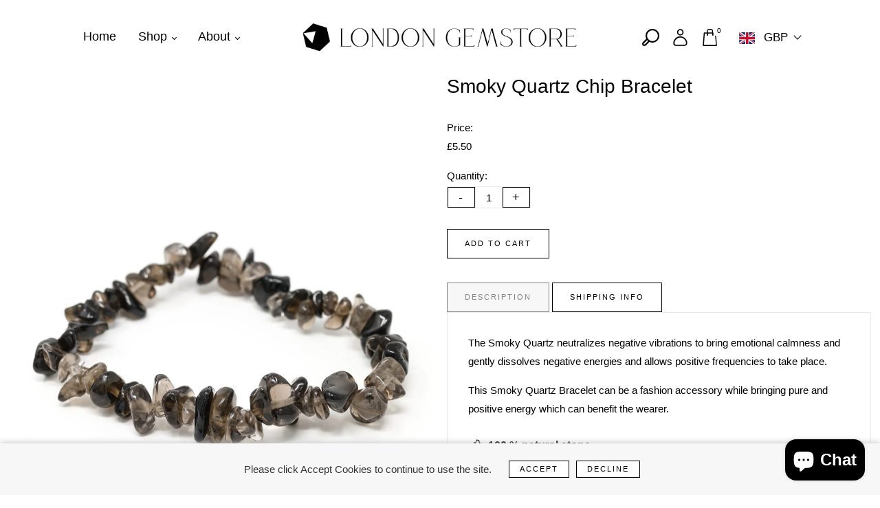

--- FILE ---
content_type: text/html; charset=utf-8
request_url: https://londongemstore.com/collections/chip-bracelets-1/products/smoky-quartz-chip-bracelet-emotional-calmness
body_size: 60363
content:
<!doctype html>
<html class="no-js" lang="en">
  <head>
    <meta charset="utf-8">
    <meta http-equiv="X-UA-Compatible" content="IE=edge" /> 
    <meta name="viewport" content="width=device-width,initial-scale=1, maximum-scale=1.0,user-scalable=0">  
    <meta name="theme-color" content="">    
    <link rel="preconnect" href="https://cdn.shopify.com" crossorigin>
    <link rel="preconnect" href="https://fonts.shopify.com" crossorigin>
    <link rel="preconnect" href="https://monorail-edge.shopifysvc.com">

    <link rel="canonical" href="https://londongemstore.com/products/smoky-quartz-chip-bracelet-emotional-calmness"><link rel="shortcut icon" href="//londongemstore.com/cdn/shop/files/Favicon_16x16.png?v=1657722671" type="image/png" /><title>
  Smoky Quartz Chip Bracelet | Emotional Calmness
 &ndash; londongemstore</title>


<meta name="description" content="The Smoky Quartz neutralises negative vibration to bring emotional calmness and gently dissolves negative energies and allows positive frequencies to take place. This smoky quartz bracelet can be a fashion accessory while bringing pure and positive energies which can benefit the wearer.">

    <!-- Social meta  -->
    

<meta property="og:site_name" content="londongemstore">
<meta property="og:url" content="https://londongemstore.com/products/smoky-quartz-chip-bracelet-emotional-calmness">
<meta property="og:title" content="Smoky Quartz Chip Bracelet | Emotional Calmness">
<meta property="og:type" content="product">
<meta property="og:description" content="The Smoky Quartz neutralises negative vibration to bring emotional calmness and gently dissolves negative energies and allows positive frequencies to take place. This smoky quartz bracelet can be a fashion accessory while bringing pure and positive energies which can benefit the wearer."><meta property="og:image" content="http://londongemstore.com/cdn/shop/products/il_fullxfull.3963059880_9kb1.jpg?v=1660972339">
  <meta property="og:image:secure_url" content="https://londongemstore.com/cdn/shop/products/il_fullxfull.3963059880_9kb1.jpg?v=1660972339">
  <meta property="og:image:width" content="2009">
  <meta property="og:image:height" content="2600"><meta property="og:price:amount" content="5.50">
  <meta property="og:price:currency" content="GBP"><meta name="twitter:card" content="summary_large_image">
<meta name="twitter:title" content="Smoky Quartz Chip Bracelet | Emotional Calmness">
<meta name="twitter:description" content="The Smoky Quartz neutralises negative vibration to bring emotional calmness and gently dissolves negative energies and allows positive frequencies to take place. This smoky quartz bracelet can be a fashion accessory while bringing pure and positive energies which can benefit the wearer.">
    
    <!-- CSS  -->
    <link href="//londongemstore.com/cdn/shop/t/6/assets/dt-framework.css?v=63785772481523852541702568109" rel="stylesheet" type="text/css" media="all" />  
<link href="//londongemstore.com/cdn/shop/t/6/assets/dt-custom.css?v=62579468259913562741759333027" rel="stylesheet" type="text/css" media="all" />
<link href="//londongemstore.com/cdn/shop/t/6/assets/swiper-bundle.min.css?v=5850897086907936371660598812" rel="stylesheet" type="text/css" media="all" /> 

<link href="//londongemstore.com/cdn/shop/t/6/assets/select2.min.css?v=27970650042005650811660598812" rel="stylesheet" type="text/css" media="all" /> 

<link href="//londongemstore.com/cdn/shop/t/6/assets/slick.css?v=102834294787817466131660598812" rel="stylesheet" type="text/css" media="all" /> 
<link href="//londongemstore.com/cdn/shop/t/6/assets/font-all.min.css?v=126701773051416419891660598812" rel="stylesheet" type="text/css" media="all" /> 
<link href="//londongemstore.com/cdn/shop/t/6/assets/animation.css?v=47637949021474771261660598812" rel="stylesheet" type="text/css" media="all" /> 
    <!-- Primary JS files  -->
    <script src="//londongemstore.com/cdn/shop/t/6/assets/jquery-3.5.1.min.js?v=177851068496422246591660598812"></script>        
<script src="//londongemstore.com/cdn/shopifycloud/storefront/assets/themes_support/api-0b83c35a.js" defer="defer"></script>
<script src="//londongemstore.com/cdn/shop/t/6/assets/ajax-cart.js?v=135229083485273042011660598812" defer="defer"></script>
<script src="//londongemstore.com/cdn/shop/t/6/assets/dt-plugins.js?v=92762141100032375411660598812"></script>  

<script src="//londongemstore.com/cdn/shop/t/6/assets/select2.min.js?v=146226383636201590221660598812" defer="defer"></script>

<script src="//londongemstore.com/cdn/shop/t/6/assets/slick.min.js?v=78403228708673780251660598812"></script>  
<script src="//londongemstore.com/cdn/shop/t/6/assets/instafeed.js?v=81142330342592026311660598812" type="text/javascript"></script>

<script src="//londongemstore.com/cdn/shop/t/6/assets/wow.js?v=106390324212083424781660598812"></script>

<script>  
  var DT_THEME = {
    strings: {
      addToWishList: "Add to wishlist",
      viewMyWishList: "View wishlist",     
      addToCart: "Add to Cart",
      soldOut: "Sold Out",
      unavailable: "Unavailable",
      addToCompareList: "Add To Compare List",
      viewMyCompareList: "View My Compare List",
      minCompareProductNav: "Need one more product to navigate to compare form here",
      minCompareProduct: "Not allowed to add more than 4 product to compare"      
    },
    moneyFormat: "£{{amount}}",
    cartGoalPrice: "7",
    freeEligible: "Yahoo! you got free shipping!",      
    freeOnly: "Only",
    freeNotEligible: "away! for shipping"
  };      
</script>
    
    <!-- content for header -->
    <script>window.performance && window.performance.mark && window.performance.mark('shopify.content_for_header.start');</script><meta id="shopify-digital-wallet" name="shopify-digital-wallet" content="/60878094485/digital_wallets/dialog">
<meta name="shopify-checkout-api-token" content="d8cad94643ec373b66d8271ea1ac73e0">
<link rel="alternate" hreflang="x-default" href="https://londongemstore.com/products/smoky-quartz-chip-bracelet-emotional-calmness">
<link rel="alternate" hreflang="en" href="https://londongemstore.com/products/smoky-quartz-chip-bracelet-emotional-calmness">
<link rel="alternate" hreflang="en-CA" href="https://londongemstore.com/en-us/products/smoky-quartz-chip-bracelet-emotional-calmness">
<link rel="alternate" hreflang="en-US" href="https://londongemstore.com/en-us/products/smoky-quartz-chip-bracelet-emotional-calmness">
<link rel="alternate" type="application/json+oembed" href="https://londongemstore.com/products/smoky-quartz-chip-bracelet-emotional-calmness.oembed">
<script async="async" src="/checkouts/internal/preloads.js?locale=en-GB"></script>
<link rel="preconnect" href="https://shop.app" crossorigin="anonymous">
<script async="async" src="https://shop.app/checkouts/internal/preloads.js?locale=en-GB&shop_id=60878094485" crossorigin="anonymous"></script>
<script id="apple-pay-shop-capabilities" type="application/json">{"shopId":60878094485,"countryCode":"GB","currencyCode":"GBP","merchantCapabilities":["supports3DS"],"merchantId":"gid:\/\/shopify\/Shop\/60878094485","merchantName":"londongemstore","requiredBillingContactFields":["postalAddress","email"],"requiredShippingContactFields":["postalAddress","email"],"shippingType":"shipping","supportedNetworks":["visa","maestro","masterCard","amex","discover","elo"],"total":{"type":"pending","label":"londongemstore","amount":"1.00"},"shopifyPaymentsEnabled":true,"supportsSubscriptions":true}</script>
<script id="shopify-features" type="application/json">{"accessToken":"d8cad94643ec373b66d8271ea1ac73e0","betas":["rich-media-storefront-analytics"],"domain":"londongemstore.com","predictiveSearch":true,"shopId":60878094485,"locale":"en"}</script>
<script>var Shopify = Shopify || {};
Shopify.shop = "londongemstore.myshopify.com";
Shopify.locale = "en";
Shopify.currency = {"active":"GBP","rate":"1.0"};
Shopify.country = "GB";
Shopify.theme = {"name":"Aia_Current","id":131849683093,"schema_name":null,"schema_version":null,"theme_store_id":null,"role":"main"};
Shopify.theme.handle = "null";
Shopify.theme.style = {"id":null,"handle":null};
Shopify.cdnHost = "londongemstore.com/cdn";
Shopify.routes = Shopify.routes || {};
Shopify.routes.root = "/";</script>
<script type="module">!function(o){(o.Shopify=o.Shopify||{}).modules=!0}(window);</script>
<script>!function(o){function n(){var o=[];function n(){o.push(Array.prototype.slice.apply(arguments))}return n.q=o,n}var t=o.Shopify=o.Shopify||{};t.loadFeatures=n(),t.autoloadFeatures=n()}(window);</script>
<script>
  window.ShopifyPay = window.ShopifyPay || {};
  window.ShopifyPay.apiHost = "shop.app\/pay";
  window.ShopifyPay.redirectState = null;
</script>
<script id="shop-js-analytics" type="application/json">{"pageType":"product"}</script>
<script defer="defer" async type="module" src="//londongemstore.com/cdn/shopifycloud/shop-js/modules/v2/client.init-shop-cart-sync_C5BV16lS.en.esm.js"></script>
<script defer="defer" async type="module" src="//londongemstore.com/cdn/shopifycloud/shop-js/modules/v2/chunk.common_CygWptCX.esm.js"></script>
<script type="module">
  await import("//londongemstore.com/cdn/shopifycloud/shop-js/modules/v2/client.init-shop-cart-sync_C5BV16lS.en.esm.js");
await import("//londongemstore.com/cdn/shopifycloud/shop-js/modules/v2/chunk.common_CygWptCX.esm.js");

  window.Shopify.SignInWithShop?.initShopCartSync?.({"fedCMEnabled":true,"windoidEnabled":true});

</script>
<script>
  window.Shopify = window.Shopify || {};
  if (!window.Shopify.featureAssets) window.Shopify.featureAssets = {};
  window.Shopify.featureAssets['shop-js'] = {"shop-cart-sync":["modules/v2/client.shop-cart-sync_ZFArdW7E.en.esm.js","modules/v2/chunk.common_CygWptCX.esm.js"],"init-fed-cm":["modules/v2/client.init-fed-cm_CmiC4vf6.en.esm.js","modules/v2/chunk.common_CygWptCX.esm.js"],"shop-button":["modules/v2/client.shop-button_tlx5R9nI.en.esm.js","modules/v2/chunk.common_CygWptCX.esm.js"],"shop-cash-offers":["modules/v2/client.shop-cash-offers_DOA2yAJr.en.esm.js","modules/v2/chunk.common_CygWptCX.esm.js","modules/v2/chunk.modal_D71HUcav.esm.js"],"init-windoid":["modules/v2/client.init-windoid_sURxWdc1.en.esm.js","modules/v2/chunk.common_CygWptCX.esm.js"],"shop-toast-manager":["modules/v2/client.shop-toast-manager_ClPi3nE9.en.esm.js","modules/v2/chunk.common_CygWptCX.esm.js"],"init-shop-email-lookup-coordinator":["modules/v2/client.init-shop-email-lookup-coordinator_B8hsDcYM.en.esm.js","modules/v2/chunk.common_CygWptCX.esm.js"],"init-shop-cart-sync":["modules/v2/client.init-shop-cart-sync_C5BV16lS.en.esm.js","modules/v2/chunk.common_CygWptCX.esm.js"],"avatar":["modules/v2/client.avatar_BTnouDA3.en.esm.js"],"pay-button":["modules/v2/client.pay-button_FdsNuTd3.en.esm.js","modules/v2/chunk.common_CygWptCX.esm.js"],"init-customer-accounts":["modules/v2/client.init-customer-accounts_DxDtT_ad.en.esm.js","modules/v2/client.shop-login-button_C5VAVYt1.en.esm.js","modules/v2/chunk.common_CygWptCX.esm.js","modules/v2/chunk.modal_D71HUcav.esm.js"],"init-shop-for-new-customer-accounts":["modules/v2/client.init-shop-for-new-customer-accounts_ChsxoAhi.en.esm.js","modules/v2/client.shop-login-button_C5VAVYt1.en.esm.js","modules/v2/chunk.common_CygWptCX.esm.js","modules/v2/chunk.modal_D71HUcav.esm.js"],"shop-login-button":["modules/v2/client.shop-login-button_C5VAVYt1.en.esm.js","modules/v2/chunk.common_CygWptCX.esm.js","modules/v2/chunk.modal_D71HUcav.esm.js"],"init-customer-accounts-sign-up":["modules/v2/client.init-customer-accounts-sign-up_CPSyQ0Tj.en.esm.js","modules/v2/client.shop-login-button_C5VAVYt1.en.esm.js","modules/v2/chunk.common_CygWptCX.esm.js","modules/v2/chunk.modal_D71HUcav.esm.js"],"shop-follow-button":["modules/v2/client.shop-follow-button_Cva4Ekp9.en.esm.js","modules/v2/chunk.common_CygWptCX.esm.js","modules/v2/chunk.modal_D71HUcav.esm.js"],"checkout-modal":["modules/v2/client.checkout-modal_BPM8l0SH.en.esm.js","modules/v2/chunk.common_CygWptCX.esm.js","modules/v2/chunk.modal_D71HUcav.esm.js"],"lead-capture":["modules/v2/client.lead-capture_Bi8yE_yS.en.esm.js","modules/v2/chunk.common_CygWptCX.esm.js","modules/v2/chunk.modal_D71HUcav.esm.js"],"shop-login":["modules/v2/client.shop-login_D6lNrXab.en.esm.js","modules/v2/chunk.common_CygWptCX.esm.js","modules/v2/chunk.modal_D71HUcav.esm.js"],"payment-terms":["modules/v2/client.payment-terms_CZxnsJam.en.esm.js","modules/v2/chunk.common_CygWptCX.esm.js","modules/v2/chunk.modal_D71HUcav.esm.js"]};
</script>
<script id="__st">var __st={"a":60878094485,"offset":0,"reqid":"03fdc672-c125-4e36-a4c0-572a490cb76e-1768763376","pageurl":"londongemstore.com\/collections\/chip-bracelets-1\/products\/smoky-quartz-chip-bracelet-emotional-calmness","u":"6dc73725112b","p":"product","rtyp":"product","rid":7589585289365};</script>
<script>window.ShopifyPaypalV4VisibilityTracking = true;</script>
<script id="captcha-bootstrap">!function(){'use strict';const t='contact',e='account',n='new_comment',o=[[t,t],['blogs',n],['comments',n],[t,'customer']],c=[[e,'customer_login'],[e,'guest_login'],[e,'recover_customer_password'],[e,'create_customer']],r=t=>t.map((([t,e])=>`form[action*='/${t}']:not([data-nocaptcha='true']) input[name='form_type'][value='${e}']`)).join(','),a=t=>()=>t?[...document.querySelectorAll(t)].map((t=>t.form)):[];function s(){const t=[...o],e=r(t);return a(e)}const i='password',u='form_key',d=['recaptcha-v3-token','g-recaptcha-response','h-captcha-response',i],f=()=>{try{return window.sessionStorage}catch{return}},m='__shopify_v',_=t=>t.elements[u];function p(t,e,n=!1){try{const o=window.sessionStorage,c=JSON.parse(o.getItem(e)),{data:r}=function(t){const{data:e,action:n}=t;return t[m]||n?{data:e,action:n}:{data:t,action:n}}(c);for(const[e,n]of Object.entries(r))t.elements[e]&&(t.elements[e].value=n);n&&o.removeItem(e)}catch(o){console.error('form repopulation failed',{error:o})}}const l='form_type',E='cptcha';function T(t){t.dataset[E]=!0}const w=window,h=w.document,L='Shopify',v='ce_forms',y='captcha';let A=!1;((t,e)=>{const n=(g='f06e6c50-85a8-45c8-87d0-21a2b65856fe',I='https://cdn.shopify.com/shopifycloud/storefront-forms-hcaptcha/ce_storefront_forms_captcha_hcaptcha.v1.5.2.iife.js',D={infoText:'Protected by hCaptcha',privacyText:'Privacy',termsText:'Terms'},(t,e,n)=>{const o=w[L][v],c=o.bindForm;if(c)return c(t,g,e,D).then(n);var r;o.q.push([[t,g,e,D],n]),r=I,A||(h.body.append(Object.assign(h.createElement('script'),{id:'captcha-provider',async:!0,src:r})),A=!0)});var g,I,D;w[L]=w[L]||{},w[L][v]=w[L][v]||{},w[L][v].q=[],w[L][y]=w[L][y]||{},w[L][y].protect=function(t,e){n(t,void 0,e),T(t)},Object.freeze(w[L][y]),function(t,e,n,w,h,L){const[v,y,A,g]=function(t,e,n){const i=e?o:[],u=t?c:[],d=[...i,...u],f=r(d),m=r(i),_=r(d.filter((([t,e])=>n.includes(e))));return[a(f),a(m),a(_),s()]}(w,h,L),I=t=>{const e=t.target;return e instanceof HTMLFormElement?e:e&&e.form},D=t=>v().includes(t);t.addEventListener('submit',(t=>{const e=I(t);if(!e)return;const n=D(e)&&!e.dataset.hcaptchaBound&&!e.dataset.recaptchaBound,o=_(e),c=g().includes(e)&&(!o||!o.value);(n||c)&&t.preventDefault(),c&&!n&&(function(t){try{if(!f())return;!function(t){const e=f();if(!e)return;const n=_(t);if(!n)return;const o=n.value;o&&e.removeItem(o)}(t);const e=Array.from(Array(32),(()=>Math.random().toString(36)[2])).join('');!function(t,e){_(t)||t.append(Object.assign(document.createElement('input'),{type:'hidden',name:u})),t.elements[u].value=e}(t,e),function(t,e){const n=f();if(!n)return;const o=[...t.querySelectorAll(`input[type='${i}']`)].map((({name:t})=>t)),c=[...d,...o],r={};for(const[a,s]of new FormData(t).entries())c.includes(a)||(r[a]=s);n.setItem(e,JSON.stringify({[m]:1,action:t.action,data:r}))}(t,e)}catch(e){console.error('failed to persist form',e)}}(e),e.submit())}));const S=(t,e)=>{t&&!t.dataset[E]&&(n(t,e.some((e=>e===t))),T(t))};for(const o of['focusin','change'])t.addEventListener(o,(t=>{const e=I(t);D(e)&&S(e,y())}));const B=e.get('form_key'),M=e.get(l),P=B&&M;t.addEventListener('DOMContentLoaded',(()=>{const t=y();if(P)for(const e of t)e.elements[l].value===M&&p(e,B);[...new Set([...A(),...v().filter((t=>'true'===t.dataset.shopifyCaptcha))])].forEach((e=>S(e,t)))}))}(h,new URLSearchParams(w.location.search),n,t,e,['guest_login'])})(!0,!0)}();</script>
<script integrity="sha256-4kQ18oKyAcykRKYeNunJcIwy7WH5gtpwJnB7kiuLZ1E=" data-source-attribution="shopify.loadfeatures" defer="defer" src="//londongemstore.com/cdn/shopifycloud/storefront/assets/storefront/load_feature-a0a9edcb.js" crossorigin="anonymous"></script>
<script crossorigin="anonymous" defer="defer" src="//londongemstore.com/cdn/shopifycloud/storefront/assets/shopify_pay/storefront-65b4c6d7.js?v=20250812"></script>
<script data-source-attribution="shopify.dynamic_checkout.dynamic.init">var Shopify=Shopify||{};Shopify.PaymentButton=Shopify.PaymentButton||{isStorefrontPortableWallets:!0,init:function(){window.Shopify.PaymentButton.init=function(){};var t=document.createElement("script");t.src="https://londongemstore.com/cdn/shopifycloud/portable-wallets/latest/portable-wallets.en.js",t.type="module",document.head.appendChild(t)}};
</script>
<script data-source-attribution="shopify.dynamic_checkout.buyer_consent">
  function portableWalletsHideBuyerConsent(e){var t=document.getElementById("shopify-buyer-consent"),n=document.getElementById("shopify-subscription-policy-button");t&&n&&(t.classList.add("hidden"),t.setAttribute("aria-hidden","true"),n.removeEventListener("click",e))}function portableWalletsShowBuyerConsent(e){var t=document.getElementById("shopify-buyer-consent"),n=document.getElementById("shopify-subscription-policy-button");t&&n&&(t.classList.remove("hidden"),t.removeAttribute("aria-hidden"),n.addEventListener("click",e))}window.Shopify?.PaymentButton&&(window.Shopify.PaymentButton.hideBuyerConsent=portableWalletsHideBuyerConsent,window.Shopify.PaymentButton.showBuyerConsent=portableWalletsShowBuyerConsent);
</script>
<script data-source-attribution="shopify.dynamic_checkout.cart.bootstrap">document.addEventListener("DOMContentLoaded",(function(){function t(){return document.querySelector("shopify-accelerated-checkout-cart, shopify-accelerated-checkout")}if(t())Shopify.PaymentButton.init();else{new MutationObserver((function(e,n){t()&&(Shopify.PaymentButton.init(),n.disconnect())})).observe(document.body,{childList:!0,subtree:!0})}}));
</script>
<script id='scb4127' type='text/javascript' async='' src='https://londongemstore.com/cdn/shopifycloud/privacy-banner/storefront-banner.js'></script><link id="shopify-accelerated-checkout-styles" rel="stylesheet" media="screen" href="https://londongemstore.com/cdn/shopifycloud/portable-wallets/latest/accelerated-checkout-backwards-compat.css" crossorigin="anonymous">
<style id="shopify-accelerated-checkout-cart">
        #shopify-buyer-consent {
  margin-top: 1em;
  display: inline-block;
  width: 100%;
}

#shopify-buyer-consent.hidden {
  display: none;
}

#shopify-subscription-policy-button {
  background: none;
  border: none;
  padding: 0;
  text-decoration: underline;
  font-size: inherit;
  cursor: pointer;
}

#shopify-subscription-policy-button::before {
  box-shadow: none;
}

      </style>

<script>window.performance && window.performance.mark && window.performance.mark('shopify.content_for_header.end');</script>       
    <!-- content for header -->
    
    
<!-- Start of Judge.me Core -->
<link rel="dns-prefetch" href="https://cdn.judge.me/">
<script data-cfasync='false' class='jdgm-settings-script'>window.jdgmSettings={"pagination":5,"disable_web_reviews":false,"badge_no_review_text":"No reviews","badge_n_reviews_text":"{{ n }} review/reviews","hide_badge_preview_if_no_reviews":true,"badge_hide_text":false,"enforce_center_preview_badge":false,"widget_title":"Customer Reviews","widget_open_form_text":"Write a review","widget_close_form_text":"Cancel review","widget_refresh_page_text":"Refresh page","widget_summary_text":"Based on {{ number_of_reviews }} review/reviews","widget_no_review_text":"Be the first to write a review","widget_name_field_text":"Display name","widget_verified_name_field_text":"Verified Name (public)","widget_name_placeholder_text":"Display name","widget_required_field_error_text":"This field is required.","widget_email_field_text":"Email address","widget_verified_email_field_text":"Verified Email (private, can not be edited)","widget_email_placeholder_text":"Your email address","widget_email_field_error_text":"Please enter a valid email address.","widget_rating_field_text":"Rating","widget_review_title_field_text":"Review Title","widget_review_title_placeholder_text":"Give your review a title","widget_review_body_field_text":"Review content","widget_review_body_placeholder_text":"Start writing here...","widget_pictures_field_text":"Picture/Video (optional)","widget_submit_review_text":"Submit Review","widget_submit_verified_review_text":"Submit Verified Review","widget_submit_success_msg_with_auto_publish":"Thank you! Please refresh the page in a few moments to see your review. You can remove or edit your review by logging into \u003ca href='https://judge.me/login' target='_blank' rel='nofollow noopener'\u003eJudge.me\u003c/a\u003e","widget_submit_success_msg_no_auto_publish":"Thank you! Your review will be published as soon as it is approved by the shop admin. You can remove or edit your review by logging into \u003ca href='https://judge.me/login' target='_blank' rel='nofollow noopener'\u003eJudge.me\u003c/a\u003e","widget_show_default_reviews_out_of_total_text":"Showing {{ n_reviews_shown }} out of {{ n_reviews }} reviews.","widget_show_all_link_text":"Show all","widget_show_less_link_text":"Show less","widget_author_said_text":"{{ reviewer_name }} said:","widget_days_text":"{{ n }} days ago","widget_weeks_text":"{{ n }} week/weeks ago","widget_months_text":"{{ n }} month/months ago","widget_years_text":"{{ n }} year/years ago","widget_yesterday_text":"Yesterday","widget_today_text":"Today","widget_replied_text":"\u003e\u003e {{ shop_name }} replied:","widget_read_more_text":"Read more","widget_reviewer_name_as_initial":"","widget_rating_filter_color":"#fbcd0a","widget_rating_filter_see_all_text":"See all reviews","widget_sorting_most_recent_text":"Most Recent","widget_sorting_highest_rating_text":"Highest Rating","widget_sorting_lowest_rating_text":"Lowest Rating","widget_sorting_with_pictures_text":"Only Pictures","widget_sorting_most_helpful_text":"Most Helpful","widget_open_question_form_text":"Ask a question","widget_reviews_subtab_text":"Reviews","widget_questions_subtab_text":"Questions","widget_question_label_text":"Question","widget_answer_label_text":"Answer","widget_question_placeholder_text":"Write your question here","widget_submit_question_text":"Submit Question","widget_question_submit_success_text":"Thank you for your question! We will notify you once it gets answered.","verified_badge_text":"Verified","verified_badge_bg_color":"","verified_badge_text_color":"","verified_badge_placement":"left-of-reviewer-name","widget_review_max_height":"","widget_hide_border":false,"widget_social_share":false,"widget_thumb":false,"widget_review_location_show":false,"widget_location_format":"","all_reviews_include_out_of_store_products":true,"all_reviews_out_of_store_text":"(out of store)","all_reviews_pagination":100,"all_reviews_product_name_prefix_text":"about","enable_review_pictures":true,"enable_question_anwser":false,"widget_theme":"default","review_date_format":"mm/dd/yyyy","default_sort_method":"most-recent","widget_product_reviews_subtab_text":"Product Reviews","widget_shop_reviews_subtab_text":"Shop Reviews","widget_other_products_reviews_text":"Reviews for other products","widget_store_reviews_subtab_text":"Store reviews","widget_no_store_reviews_text":"This store hasn't received any reviews yet","widget_web_restriction_product_reviews_text":"This product hasn't received any reviews yet","widget_no_items_text":"No items found","widget_show_more_text":"Show more","widget_write_a_store_review_text":"Write a Store Review","widget_other_languages_heading":"Reviews in Other Languages","widget_translate_review_text":"Translate review to {{ language }}","widget_translating_review_text":"Translating...","widget_show_original_translation_text":"Show original ({{ language }})","widget_translate_review_failed_text":"Review couldn't be translated.","widget_translate_review_retry_text":"Retry","widget_translate_review_try_again_later_text":"Try again later","show_product_url_for_grouped_product":false,"widget_sorting_pictures_first_text":"Pictures First","show_pictures_on_all_rev_page_mobile":false,"show_pictures_on_all_rev_page_desktop":false,"floating_tab_hide_mobile_install_preference":false,"floating_tab_button_name":"★ Reviews","floating_tab_title":"Let customers speak for us","floating_tab_button_color":"","floating_tab_button_background_color":"","floating_tab_url":"","floating_tab_url_enabled":false,"floating_tab_tab_style":"text","all_reviews_text_badge_text":"Customers rate us {{ shop.metafields.judgeme.all_reviews_rating | round: 1 }}/5 based on {{ shop.metafields.judgeme.all_reviews_count }} reviews.","all_reviews_text_badge_text_branded_style":"{{ shop.metafields.judgeme.all_reviews_rating | round: 1 }} out of 5 stars based on {{ shop.metafields.judgeme.all_reviews_count }} reviews","is_all_reviews_text_badge_a_link":false,"show_stars_for_all_reviews_text_badge":false,"all_reviews_text_badge_url":"","all_reviews_text_style":"text","all_reviews_text_color_style":"judgeme_brand_color","all_reviews_text_color":"#108474","all_reviews_text_show_jm_brand":true,"featured_carousel_show_header":true,"featured_carousel_title":"Let customers speak for us","testimonials_carousel_title":"Customers are saying","videos_carousel_title":"Real customer stories","cards_carousel_title":"Customers are saying","featured_carousel_count_text":"from {{ n }} reviews","featured_carousel_add_link_to_all_reviews_page":false,"featured_carousel_url":"","featured_carousel_show_images":true,"featured_carousel_autoslide_interval":5,"featured_carousel_arrows_on_the_sides":false,"featured_carousel_height":250,"featured_carousel_width":80,"featured_carousel_image_size":0,"featured_carousel_image_height":250,"featured_carousel_arrow_color":"#eeeeee","verified_count_badge_style":"vintage","verified_count_badge_orientation":"horizontal","verified_count_badge_color_style":"judgeme_brand_color","verified_count_badge_color":"#108474","is_verified_count_badge_a_link":false,"verified_count_badge_url":"","verified_count_badge_show_jm_brand":true,"widget_rating_preset_default":5,"widget_first_sub_tab":"product-reviews","widget_show_histogram":true,"widget_histogram_use_custom_color":false,"widget_pagination_use_custom_color":false,"widget_star_use_custom_color":false,"widget_verified_badge_use_custom_color":false,"widget_write_review_use_custom_color":false,"picture_reminder_submit_button":"Upload Pictures","enable_review_videos":false,"mute_video_by_default":false,"widget_sorting_videos_first_text":"Videos First","widget_review_pending_text":"Pending","featured_carousel_items_for_large_screen":3,"social_share_options_order":"Facebook,Twitter","remove_microdata_snippet":true,"disable_json_ld":false,"enable_json_ld_products":false,"preview_badge_show_question_text":false,"preview_badge_no_question_text":"No questions","preview_badge_n_question_text":"{{ number_of_questions }} question/questions","qa_badge_show_icon":false,"qa_badge_position":"same-row","remove_judgeme_branding":false,"widget_add_search_bar":false,"widget_search_bar_placeholder":"Search","widget_sorting_verified_only_text":"Verified only","featured_carousel_theme":"aligned","featured_carousel_show_rating":true,"featured_carousel_show_title":true,"featured_carousel_show_body":true,"featured_carousel_show_date":false,"featured_carousel_show_reviewer":true,"featured_carousel_show_product":false,"featured_carousel_header_background_color":"#108474","featured_carousel_header_text_color":"#ffffff","featured_carousel_name_product_separator":"reviewed","featured_carousel_full_star_background":"#108474","featured_carousel_empty_star_background":"#dadada","featured_carousel_vertical_theme_background":"#f9fafb","featured_carousel_verified_badge_enable":false,"featured_carousel_verified_badge_color":"#108474","featured_carousel_border_style":"round","featured_carousel_review_line_length_limit":3,"featured_carousel_more_reviews_button_text":"Read more reviews","featured_carousel_view_product_button_text":"View product","all_reviews_page_load_reviews_on":"scroll","all_reviews_page_load_more_text":"Load More Reviews","disable_fb_tab_reviews":false,"enable_ajax_cdn_cache":false,"widget_public_name_text":"displayed publicly like","default_reviewer_name":"John Smith","default_reviewer_name_has_non_latin":true,"widget_reviewer_anonymous":"Anonymous","medals_widget_title":"Judge.me Review Medals","medals_widget_background_color":"#f9fafb","medals_widget_position":"footer_all_pages","medals_widget_border_color":"#f9fafb","medals_widget_verified_text_position":"left","medals_widget_use_monochromatic_version":false,"medals_widget_elements_color":"#108474","show_reviewer_avatar":true,"widget_invalid_yt_video_url_error_text":"Not a YouTube video URL","widget_max_length_field_error_text":"Please enter no more than {0} characters.","widget_show_country_flag":false,"widget_show_collected_via_shop_app":true,"widget_verified_by_shop_badge_style":"light","widget_verified_by_shop_text":"Verified by Shop","widget_show_photo_gallery":false,"widget_load_with_code_splitting":true,"widget_ugc_install_preference":false,"widget_ugc_title":"Made by us, Shared by you","widget_ugc_subtitle":"Tag us to see your picture featured in our page","widget_ugc_arrows_color":"#ffffff","widget_ugc_primary_button_text":"Buy Now","widget_ugc_primary_button_background_color":"#108474","widget_ugc_primary_button_text_color":"#ffffff","widget_ugc_primary_button_border_width":"0","widget_ugc_primary_button_border_style":"none","widget_ugc_primary_button_border_color":"#108474","widget_ugc_primary_button_border_radius":"25","widget_ugc_secondary_button_text":"Load More","widget_ugc_secondary_button_background_color":"#ffffff","widget_ugc_secondary_button_text_color":"#108474","widget_ugc_secondary_button_border_width":"2","widget_ugc_secondary_button_border_style":"solid","widget_ugc_secondary_button_border_color":"#108474","widget_ugc_secondary_button_border_radius":"25","widget_ugc_reviews_button_text":"View Reviews","widget_ugc_reviews_button_background_color":"#ffffff","widget_ugc_reviews_button_text_color":"#108474","widget_ugc_reviews_button_border_width":"2","widget_ugc_reviews_button_border_style":"solid","widget_ugc_reviews_button_border_color":"#108474","widget_ugc_reviews_button_border_radius":"25","widget_ugc_reviews_button_link_to":"judgeme-reviews-page","widget_ugc_show_post_date":true,"widget_ugc_max_width":"800","widget_rating_metafield_value_type":true,"widget_primary_color":"#108474","widget_enable_secondary_color":false,"widget_secondary_color":"#edf5f5","widget_summary_average_rating_text":"{{ average_rating }} out of 5","widget_media_grid_title":"Customer photos \u0026 videos","widget_media_grid_see_more_text":"See more","widget_round_style":false,"widget_show_product_medals":true,"widget_verified_by_judgeme_text":"Verified by Judge.me","widget_show_store_medals":true,"widget_verified_by_judgeme_text_in_store_medals":"Verified by Judge.me","widget_media_field_exceed_quantity_message":"Sorry, we can only accept {{ max_media }} for one review.","widget_media_field_exceed_limit_message":"{{ file_name }} is too large, please select a {{ media_type }} less than {{ size_limit }}MB.","widget_review_submitted_text":"Review Submitted!","widget_question_submitted_text":"Question Submitted!","widget_close_form_text_question":"Cancel","widget_write_your_answer_here_text":"Write your answer here","widget_enabled_branded_link":true,"widget_show_collected_by_judgeme":false,"widget_reviewer_name_color":"","widget_write_review_text_color":"","widget_write_review_bg_color":"","widget_collected_by_judgeme_text":"collected by Judge.me","widget_pagination_type":"standard","widget_load_more_text":"Load More","widget_load_more_color":"#108474","widget_full_review_text":"Full Review","widget_read_more_reviews_text":"Read More Reviews","widget_read_questions_text":"Read Questions","widget_questions_and_answers_text":"Questions \u0026 Answers","widget_verified_by_text":"Verified by","widget_verified_text":"Verified","widget_number_of_reviews_text":"{{ number_of_reviews }} reviews","widget_back_button_text":"Back","widget_next_button_text":"Next","widget_custom_forms_filter_button":"Filters","custom_forms_style":"vertical","widget_show_review_information":false,"how_reviews_are_collected":"How reviews are collected?","widget_show_review_keywords":false,"widget_gdpr_statement":"How we use your data: We'll only contact you about the review you left, and only if necessary. By submitting your review, you agree to Judge.me's \u003ca href='https://judge.me/terms' target='_blank' rel='nofollow noopener'\u003eterms\u003c/a\u003e, \u003ca href='https://judge.me/privacy' target='_blank' rel='nofollow noopener'\u003eprivacy\u003c/a\u003e and \u003ca href='https://judge.me/content-policy' target='_blank' rel='nofollow noopener'\u003econtent\u003c/a\u003e policies.","widget_multilingual_sorting_enabled":false,"widget_translate_review_content_enabled":false,"widget_translate_review_content_method":"manual","popup_widget_review_selection":"automatically_with_pictures","popup_widget_round_border_style":true,"popup_widget_show_title":true,"popup_widget_show_body":true,"popup_widget_show_reviewer":false,"popup_widget_show_product":true,"popup_widget_show_pictures":true,"popup_widget_use_review_picture":true,"popup_widget_show_on_home_page":true,"popup_widget_show_on_product_page":true,"popup_widget_show_on_collection_page":true,"popup_widget_show_on_cart_page":true,"popup_widget_position":"bottom_left","popup_widget_first_review_delay":5,"popup_widget_duration":5,"popup_widget_interval":5,"popup_widget_review_count":5,"popup_widget_hide_on_mobile":true,"review_snippet_widget_round_border_style":true,"review_snippet_widget_card_color":"#FFFFFF","review_snippet_widget_slider_arrows_background_color":"#FFFFFF","review_snippet_widget_slider_arrows_color":"#000000","review_snippet_widget_star_color":"#108474","show_product_variant":false,"all_reviews_product_variant_label_text":"Variant: ","widget_show_verified_branding":false,"widget_ai_summary_title":"Customers say","widget_ai_summary_disclaimer":"AI-powered review summary based on recent customer reviews","widget_show_ai_summary":false,"widget_show_ai_summary_bg":false,"widget_show_review_title_input":true,"redirect_reviewers_invited_via_email":"review_widget","request_store_review_after_product_review":false,"request_review_other_products_in_order":false,"review_form_color_scheme":"default","review_form_corner_style":"square","review_form_star_color":{},"review_form_text_color":"#333333","review_form_background_color":"#ffffff","review_form_field_background_color":"#fafafa","review_form_button_color":{},"review_form_button_text_color":"#ffffff","review_form_modal_overlay_color":"#000000","review_content_screen_title_text":"How would you rate this product?","review_content_introduction_text":"We would love it if you would share a bit about your experience.","store_review_form_title_text":"How would you rate this store?","store_review_form_introduction_text":"We would love it if you would share a bit about your experience.","show_review_guidance_text":true,"one_star_review_guidance_text":"Poor","five_star_review_guidance_text":"Great","customer_information_screen_title_text":"About you","customer_information_introduction_text":"Please tell us more about you.","custom_questions_screen_title_text":"Your experience in more detail","custom_questions_introduction_text":"Here are a few questions to help us understand more about your experience.","review_submitted_screen_title_text":"Thanks for your review!","review_submitted_screen_thank_you_text":"We are processing it and it will appear on the store soon.","review_submitted_screen_email_verification_text":"Please confirm your email by clicking the link we just sent you. This helps us keep reviews authentic.","review_submitted_request_store_review_text":"Would you like to share your experience of shopping with us?","review_submitted_review_other_products_text":"Would you like to review these products?","store_review_screen_title_text":"Would you like to share your experience of shopping with us?","store_review_introduction_text":"We value your feedback and use it to improve. Please share any thoughts or suggestions you have.","reviewer_media_screen_title_picture_text":"Share a picture","reviewer_media_introduction_picture_text":"Upload a photo to support your review.","reviewer_media_screen_title_video_text":"Share a video","reviewer_media_introduction_video_text":"Upload a video to support your review.","reviewer_media_screen_title_picture_or_video_text":"Share a picture or video","reviewer_media_introduction_picture_or_video_text":"Upload a photo or video to support your review.","reviewer_media_youtube_url_text":"Paste your Youtube URL here","advanced_settings_next_step_button_text":"Next","advanced_settings_close_review_button_text":"Close","modal_write_review_flow":false,"write_review_flow_required_text":"Required","write_review_flow_privacy_message_text":"We respect your privacy.","write_review_flow_anonymous_text":"Post review as anonymous","write_review_flow_visibility_text":"This won't be visible to other customers.","write_review_flow_multiple_selection_help_text":"Select as many as you like","write_review_flow_single_selection_help_text":"Select one option","write_review_flow_required_field_error_text":"This field is required","write_review_flow_invalid_email_error_text":"Please enter a valid email address","write_review_flow_max_length_error_text":"Max. {{ max_length }} characters.","write_review_flow_media_upload_text":"\u003cb\u003eClick to upload\u003c/b\u003e or drag and drop","write_review_flow_gdpr_statement":"We'll only contact you about your review if necessary. By submitting your review, you agree to our \u003ca href='https://judge.me/terms' target='_blank' rel='nofollow noopener'\u003eterms and conditions\u003c/a\u003e and \u003ca href='https://judge.me/privacy' target='_blank' rel='nofollow noopener'\u003eprivacy policy\u003c/a\u003e.","rating_only_reviews_enabled":false,"show_negative_reviews_help_screen":false,"new_review_flow_help_screen_rating_threshold":3,"negative_review_resolution_screen_title_text":"Tell us more","negative_review_resolution_text":"Your experience matters to us. If there were issues with your purchase, we're here to help. Feel free to reach out to us, we'd love the opportunity to make things right.","negative_review_resolution_button_text":"Contact us","negative_review_resolution_proceed_with_review_text":"Leave a review","negative_review_resolution_subject":"Issue with purchase from {{ shop_name }}.{{ order_name }}","preview_badge_collection_page_install_status":false,"widget_review_custom_css":"","preview_badge_custom_css":"","preview_badge_stars_count":"5-stars","featured_carousel_custom_css":"","floating_tab_custom_css":"","all_reviews_widget_custom_css":"","medals_widget_custom_css":"","verified_badge_custom_css":"","all_reviews_text_custom_css":"","transparency_badges_collected_via_store_invite":false,"transparency_badges_from_another_provider":false,"transparency_badges_collected_from_store_visitor":false,"transparency_badges_collected_by_verified_review_provider":false,"transparency_badges_earned_reward":false,"transparency_badges_collected_via_store_invite_text":"Review collected via store invitation","transparency_badges_from_another_provider_text":"Review collected from another provider","transparency_badges_collected_from_store_visitor_text":"Review collected from a store visitor","transparency_badges_written_in_google_text":"Review written in Google","transparency_badges_written_in_etsy_text":"Review written in Etsy","transparency_badges_written_in_shop_app_text":"Review written in Shop App","transparency_badges_earned_reward_text":"Review earned a reward for future purchase","product_review_widget_per_page":10,"widget_store_review_label_text":"Review about the store","checkout_comment_extension_title_on_product_page":"Customer Comments","checkout_comment_extension_num_latest_comment_show":5,"checkout_comment_extension_format":"name_and_timestamp","checkout_comment_customer_name":"last_initial","checkout_comment_comment_notification":true,"preview_badge_collection_page_install_preference":true,"preview_badge_home_page_install_preference":false,"preview_badge_product_page_install_preference":true,"review_widget_install_preference":"","review_carousel_install_preference":false,"floating_reviews_tab_install_preference":"none","verified_reviews_count_badge_install_preference":false,"all_reviews_text_install_preference":false,"review_widget_best_location":true,"judgeme_medals_install_preference":false,"review_widget_revamp_enabled":false,"review_widget_qna_enabled":false,"review_widget_header_theme":"minimal","review_widget_widget_title_enabled":true,"review_widget_header_text_size":"medium","review_widget_header_text_weight":"regular","review_widget_average_rating_style":"compact","review_widget_bar_chart_enabled":true,"review_widget_bar_chart_type":"numbers","review_widget_bar_chart_style":"standard","review_widget_expanded_media_gallery_enabled":false,"review_widget_reviews_section_theme":"standard","review_widget_image_style":"thumbnails","review_widget_review_image_ratio":"square","review_widget_stars_size":"medium","review_widget_verified_badge":"standard_text","review_widget_review_title_text_size":"medium","review_widget_review_text_size":"medium","review_widget_review_text_length":"medium","review_widget_number_of_columns_desktop":3,"review_widget_carousel_transition_speed":5,"review_widget_custom_questions_answers_display":"always","review_widget_button_text_color":"#FFFFFF","review_widget_text_color":"#000000","review_widget_lighter_text_color":"#7B7B7B","review_widget_corner_styling":"soft","review_widget_review_word_singular":"review","review_widget_review_word_plural":"reviews","review_widget_voting_label":"Helpful?","review_widget_shop_reply_label":"Reply from {{ shop_name }}:","review_widget_filters_title":"Filters","qna_widget_question_word_singular":"Question","qna_widget_question_word_plural":"Questions","qna_widget_answer_reply_label":"Answer from {{ answerer_name }}:","qna_content_screen_title_text":"Ask a question about this product","qna_widget_question_required_field_error_text":"Please enter your question.","qna_widget_flow_gdpr_statement":"We'll only contact you about your question if necessary. By submitting your question, you agree to our \u003ca href='https://judge.me/terms' target='_blank' rel='nofollow noopener'\u003eterms and conditions\u003c/a\u003e and \u003ca href='https://judge.me/privacy' target='_blank' rel='nofollow noopener'\u003eprivacy policy\u003c/a\u003e.","qna_widget_question_submitted_text":"Thanks for your question!","qna_widget_close_form_text_question":"Close","qna_widget_question_submit_success_text":"We’ll notify you by email when your question is answered.","all_reviews_widget_v2025_enabled":false,"all_reviews_widget_v2025_header_theme":"default","all_reviews_widget_v2025_widget_title_enabled":true,"all_reviews_widget_v2025_header_text_size":"medium","all_reviews_widget_v2025_header_text_weight":"regular","all_reviews_widget_v2025_average_rating_style":"compact","all_reviews_widget_v2025_bar_chart_enabled":true,"all_reviews_widget_v2025_bar_chart_type":"numbers","all_reviews_widget_v2025_bar_chart_style":"standard","all_reviews_widget_v2025_expanded_media_gallery_enabled":false,"all_reviews_widget_v2025_show_store_medals":true,"all_reviews_widget_v2025_show_photo_gallery":true,"all_reviews_widget_v2025_show_review_keywords":false,"all_reviews_widget_v2025_show_ai_summary":false,"all_reviews_widget_v2025_show_ai_summary_bg":false,"all_reviews_widget_v2025_add_search_bar":false,"all_reviews_widget_v2025_default_sort_method":"most-recent","all_reviews_widget_v2025_reviews_per_page":10,"all_reviews_widget_v2025_reviews_section_theme":"default","all_reviews_widget_v2025_image_style":"thumbnails","all_reviews_widget_v2025_review_image_ratio":"square","all_reviews_widget_v2025_stars_size":"medium","all_reviews_widget_v2025_verified_badge":"bold_badge","all_reviews_widget_v2025_review_title_text_size":"medium","all_reviews_widget_v2025_review_text_size":"medium","all_reviews_widget_v2025_review_text_length":"medium","all_reviews_widget_v2025_number_of_columns_desktop":3,"all_reviews_widget_v2025_carousel_transition_speed":5,"all_reviews_widget_v2025_custom_questions_answers_display":"always","all_reviews_widget_v2025_show_product_variant":false,"all_reviews_widget_v2025_show_reviewer_avatar":true,"all_reviews_widget_v2025_reviewer_name_as_initial":"","all_reviews_widget_v2025_review_location_show":false,"all_reviews_widget_v2025_location_format":"","all_reviews_widget_v2025_show_country_flag":false,"all_reviews_widget_v2025_verified_by_shop_badge_style":"light","all_reviews_widget_v2025_social_share":false,"all_reviews_widget_v2025_social_share_options_order":"Facebook,Twitter,LinkedIn,Pinterest","all_reviews_widget_v2025_pagination_type":"standard","all_reviews_widget_v2025_button_text_color":"#FFFFFF","all_reviews_widget_v2025_text_color":"#000000","all_reviews_widget_v2025_lighter_text_color":"#7B7B7B","all_reviews_widget_v2025_corner_styling":"soft","all_reviews_widget_v2025_title":"Customer reviews","all_reviews_widget_v2025_ai_summary_title":"Customers say about this store","all_reviews_widget_v2025_no_review_text":"Be the first to write a review","platform":"shopify","branding_url":"https://app.judge.me/reviews","branding_text":"Powered by Judge.me","locale":"en","reply_name":"londongemstore","widget_version":"2.1","footer":true,"autopublish":true,"review_dates":true,"enable_custom_form":false,"shop_locale":"en","enable_multi_locales_translations":false,"show_review_title_input":true,"review_verification_email_status":"always","can_be_branded":false,"reply_name_text":"londongemstore"};</script> <style class='jdgm-settings-style'>.jdgm-xx{left:0}.jdgm-histogram .jdgm-histogram__bar-content{background:#fbcd0a}.jdgm-histogram .jdgm-histogram__bar:after{background:#fbcd0a}.jdgm-prev-badge[data-average-rating='0.00']{display:none !important}.jdgm-author-all-initials{display:none !important}.jdgm-author-last-initial{display:none !important}.jdgm-rev-widg__title{visibility:hidden}.jdgm-rev-widg__summary-text{visibility:hidden}.jdgm-prev-badge__text{visibility:hidden}.jdgm-rev__replier:before{content:'londongemstore'}.jdgm-rev__prod-link-prefix:before{content:'about'}.jdgm-rev__variant-label:before{content:'Variant: '}.jdgm-rev__out-of-store-text:before{content:'(out of store)'}@media only screen and (min-width: 768px){.jdgm-rev__pics .jdgm-rev_all-rev-page-picture-separator,.jdgm-rev__pics .jdgm-rev__product-picture{display:none}}@media only screen and (max-width: 768px){.jdgm-rev__pics .jdgm-rev_all-rev-page-picture-separator,.jdgm-rev__pics .jdgm-rev__product-picture{display:none}}.jdgm-preview-badge[data-template="index"]{display:none !important}.jdgm-verified-count-badget[data-from-snippet="true"]{display:none !important}.jdgm-carousel-wrapper[data-from-snippet="true"]{display:none !important}.jdgm-all-reviews-text[data-from-snippet="true"]{display:none !important}.jdgm-medals-section[data-from-snippet="true"]{display:none !important}.jdgm-ugc-media-wrapper[data-from-snippet="true"]{display:none !important}.jdgm-rev__transparency-badge[data-badge-type="review_collected_via_store_invitation"]{display:none !important}.jdgm-rev__transparency-badge[data-badge-type="review_collected_from_another_provider"]{display:none !important}.jdgm-rev__transparency-badge[data-badge-type="review_collected_from_store_visitor"]{display:none !important}.jdgm-rev__transparency-badge[data-badge-type="review_written_in_etsy"]{display:none !important}.jdgm-rev__transparency-badge[data-badge-type="review_written_in_google_business"]{display:none !important}.jdgm-rev__transparency-badge[data-badge-type="review_written_in_shop_app"]{display:none !important}.jdgm-rev__transparency-badge[data-badge-type="review_earned_for_future_purchase"]{display:none !important}
</style> <style class='jdgm-settings-style'></style>

  
  
  
  <style class='jdgm-miracle-styles'>
  @-webkit-keyframes jdgm-spin{0%{-webkit-transform:rotate(0deg);-ms-transform:rotate(0deg);transform:rotate(0deg)}100%{-webkit-transform:rotate(359deg);-ms-transform:rotate(359deg);transform:rotate(359deg)}}@keyframes jdgm-spin{0%{-webkit-transform:rotate(0deg);-ms-transform:rotate(0deg);transform:rotate(0deg)}100%{-webkit-transform:rotate(359deg);-ms-transform:rotate(359deg);transform:rotate(359deg)}}@font-face{font-family:'JudgemeStar';src:url("[data-uri]") format("woff");font-weight:normal;font-style:normal}.jdgm-star{font-family:'JudgemeStar';display:inline !important;text-decoration:none !important;padding:0 4px 0 0 !important;margin:0 !important;font-weight:bold;opacity:1;-webkit-font-smoothing:antialiased;-moz-osx-font-smoothing:grayscale}.jdgm-star:hover{opacity:1}.jdgm-star:last-of-type{padding:0 !important}.jdgm-star.jdgm--on:before{content:"\e000"}.jdgm-star.jdgm--off:before{content:"\e001"}.jdgm-star.jdgm--half:before{content:"\e002"}.jdgm-widget *{margin:0;line-height:1.4;-webkit-box-sizing:border-box;-moz-box-sizing:border-box;box-sizing:border-box;-webkit-overflow-scrolling:touch}.jdgm-hidden{display:none !important;visibility:hidden !important}.jdgm-temp-hidden{display:none}.jdgm-spinner{width:40px;height:40px;margin:auto;border-radius:50%;border-top:2px solid #eee;border-right:2px solid #eee;border-bottom:2px solid #eee;border-left:2px solid #ccc;-webkit-animation:jdgm-spin 0.8s infinite linear;animation:jdgm-spin 0.8s infinite linear}.jdgm-prev-badge{display:block !important}

</style>


  
  
   


<script data-cfasync='false' class='jdgm-script'>
!function(e){window.jdgm=window.jdgm||{},jdgm.CDN_HOST="https://cdn.judge.me/",
jdgm.docReady=function(d){(e.attachEvent?"complete"===e.readyState:"loading"!==e.readyState)?
setTimeout(d,0):e.addEventListener("DOMContentLoaded",d)},jdgm.loadCSS=function(d,t,o,s){
!o&&jdgm.loadCSS.requestedUrls.indexOf(d)>=0||(jdgm.loadCSS.requestedUrls.push(d),
(s=e.createElement("link")).rel="stylesheet",s.class="jdgm-stylesheet",s.media="nope!",
s.href=d,s.onload=function(){this.media="all",t&&setTimeout(t)},e.body.appendChild(s))},
jdgm.loadCSS.requestedUrls=[],jdgm.docReady(function(){(window.jdgmLoadCSS||e.querySelectorAll(
".jdgm-widget, .jdgm-all-reviews-page").length>0)&&(jdgmSettings.widget_load_with_code_splitting?
parseFloat(jdgmSettings.widget_version)>=3?jdgm.loadCSS(jdgm.CDN_HOST+"widget_v3/base.css"):
jdgm.loadCSS(jdgm.CDN_HOST+"widget/base.css"):jdgm.loadCSS(jdgm.CDN_HOST+"shopify_v2.css"))})}(document);
</script>
<script async data-cfasync="false" type="text/javascript" src="https://cdn.judge.me/loader.js"></script>

<noscript><link rel="stylesheet" type="text/css" media="all" href="https://cdn.judge.me/shopify_v2.css"></noscript>
<!-- End of Judge.me Core -->


<!-- BEGIN app block: shopify://apps/judge-me-reviews/blocks/judgeme_core/61ccd3b1-a9f2-4160-9fe9-4fec8413e5d8 --><!-- Start of Judge.me Core -->






<link rel="dns-prefetch" href="https://cdnwidget.judge.me">
<link rel="dns-prefetch" href="https://cdn.judge.me">
<link rel="dns-prefetch" href="https://cdn1.judge.me">
<link rel="dns-prefetch" href="https://api.judge.me">

<script data-cfasync='false' class='jdgm-settings-script'>window.jdgmSettings={"pagination":5,"disable_web_reviews":false,"badge_no_review_text":"No reviews","badge_n_reviews_text":"{{ n }} review/reviews","hide_badge_preview_if_no_reviews":true,"badge_hide_text":false,"enforce_center_preview_badge":false,"widget_title":"Customer Reviews","widget_open_form_text":"Write a review","widget_close_form_text":"Cancel review","widget_refresh_page_text":"Refresh page","widget_summary_text":"Based on {{ number_of_reviews }} review/reviews","widget_no_review_text":"Be the first to write a review","widget_name_field_text":"Display name","widget_verified_name_field_text":"Verified Name (public)","widget_name_placeholder_text":"Display name","widget_required_field_error_text":"This field is required.","widget_email_field_text":"Email address","widget_verified_email_field_text":"Verified Email (private, can not be edited)","widget_email_placeholder_text":"Your email address","widget_email_field_error_text":"Please enter a valid email address.","widget_rating_field_text":"Rating","widget_review_title_field_text":"Review Title","widget_review_title_placeholder_text":"Give your review a title","widget_review_body_field_text":"Review content","widget_review_body_placeholder_text":"Start writing here...","widget_pictures_field_text":"Picture/Video (optional)","widget_submit_review_text":"Submit Review","widget_submit_verified_review_text":"Submit Verified Review","widget_submit_success_msg_with_auto_publish":"Thank you! Please refresh the page in a few moments to see your review. You can remove or edit your review by logging into \u003ca href='https://judge.me/login' target='_blank' rel='nofollow noopener'\u003eJudge.me\u003c/a\u003e","widget_submit_success_msg_no_auto_publish":"Thank you! Your review will be published as soon as it is approved by the shop admin. You can remove or edit your review by logging into \u003ca href='https://judge.me/login' target='_blank' rel='nofollow noopener'\u003eJudge.me\u003c/a\u003e","widget_show_default_reviews_out_of_total_text":"Showing {{ n_reviews_shown }} out of {{ n_reviews }} reviews.","widget_show_all_link_text":"Show all","widget_show_less_link_text":"Show less","widget_author_said_text":"{{ reviewer_name }} said:","widget_days_text":"{{ n }} days ago","widget_weeks_text":"{{ n }} week/weeks ago","widget_months_text":"{{ n }} month/months ago","widget_years_text":"{{ n }} year/years ago","widget_yesterday_text":"Yesterday","widget_today_text":"Today","widget_replied_text":"\u003e\u003e {{ shop_name }} replied:","widget_read_more_text":"Read more","widget_reviewer_name_as_initial":"","widget_rating_filter_color":"#fbcd0a","widget_rating_filter_see_all_text":"See all reviews","widget_sorting_most_recent_text":"Most Recent","widget_sorting_highest_rating_text":"Highest Rating","widget_sorting_lowest_rating_text":"Lowest Rating","widget_sorting_with_pictures_text":"Only Pictures","widget_sorting_most_helpful_text":"Most Helpful","widget_open_question_form_text":"Ask a question","widget_reviews_subtab_text":"Reviews","widget_questions_subtab_text":"Questions","widget_question_label_text":"Question","widget_answer_label_text":"Answer","widget_question_placeholder_text":"Write your question here","widget_submit_question_text":"Submit Question","widget_question_submit_success_text":"Thank you for your question! We will notify you once it gets answered.","verified_badge_text":"Verified","verified_badge_bg_color":"","verified_badge_text_color":"","verified_badge_placement":"left-of-reviewer-name","widget_review_max_height":"","widget_hide_border":false,"widget_social_share":false,"widget_thumb":false,"widget_review_location_show":false,"widget_location_format":"","all_reviews_include_out_of_store_products":true,"all_reviews_out_of_store_text":"(out of store)","all_reviews_pagination":100,"all_reviews_product_name_prefix_text":"about","enable_review_pictures":true,"enable_question_anwser":false,"widget_theme":"default","review_date_format":"mm/dd/yyyy","default_sort_method":"most-recent","widget_product_reviews_subtab_text":"Product Reviews","widget_shop_reviews_subtab_text":"Shop Reviews","widget_other_products_reviews_text":"Reviews for other products","widget_store_reviews_subtab_text":"Store reviews","widget_no_store_reviews_text":"This store hasn't received any reviews yet","widget_web_restriction_product_reviews_text":"This product hasn't received any reviews yet","widget_no_items_text":"No items found","widget_show_more_text":"Show more","widget_write_a_store_review_text":"Write a Store Review","widget_other_languages_heading":"Reviews in Other Languages","widget_translate_review_text":"Translate review to {{ language }}","widget_translating_review_text":"Translating...","widget_show_original_translation_text":"Show original ({{ language }})","widget_translate_review_failed_text":"Review couldn't be translated.","widget_translate_review_retry_text":"Retry","widget_translate_review_try_again_later_text":"Try again later","show_product_url_for_grouped_product":false,"widget_sorting_pictures_first_text":"Pictures First","show_pictures_on_all_rev_page_mobile":false,"show_pictures_on_all_rev_page_desktop":false,"floating_tab_hide_mobile_install_preference":false,"floating_tab_button_name":"★ Reviews","floating_tab_title":"Let customers speak for us","floating_tab_button_color":"","floating_tab_button_background_color":"","floating_tab_url":"","floating_tab_url_enabled":false,"floating_tab_tab_style":"text","all_reviews_text_badge_text":"Customers rate us {{ shop.metafields.judgeme.all_reviews_rating | round: 1 }}/5 based on {{ shop.metafields.judgeme.all_reviews_count }} reviews.","all_reviews_text_badge_text_branded_style":"{{ shop.metafields.judgeme.all_reviews_rating | round: 1 }} out of 5 stars based on {{ shop.metafields.judgeme.all_reviews_count }} reviews","is_all_reviews_text_badge_a_link":false,"show_stars_for_all_reviews_text_badge":false,"all_reviews_text_badge_url":"","all_reviews_text_style":"text","all_reviews_text_color_style":"judgeme_brand_color","all_reviews_text_color":"#108474","all_reviews_text_show_jm_brand":true,"featured_carousel_show_header":true,"featured_carousel_title":"Let customers speak for us","testimonials_carousel_title":"Customers are saying","videos_carousel_title":"Real customer stories","cards_carousel_title":"Customers are saying","featured_carousel_count_text":"from {{ n }} reviews","featured_carousel_add_link_to_all_reviews_page":false,"featured_carousel_url":"","featured_carousel_show_images":true,"featured_carousel_autoslide_interval":5,"featured_carousel_arrows_on_the_sides":false,"featured_carousel_height":250,"featured_carousel_width":80,"featured_carousel_image_size":0,"featured_carousel_image_height":250,"featured_carousel_arrow_color":"#eeeeee","verified_count_badge_style":"vintage","verified_count_badge_orientation":"horizontal","verified_count_badge_color_style":"judgeme_brand_color","verified_count_badge_color":"#108474","is_verified_count_badge_a_link":false,"verified_count_badge_url":"","verified_count_badge_show_jm_brand":true,"widget_rating_preset_default":5,"widget_first_sub_tab":"product-reviews","widget_show_histogram":true,"widget_histogram_use_custom_color":false,"widget_pagination_use_custom_color":false,"widget_star_use_custom_color":false,"widget_verified_badge_use_custom_color":false,"widget_write_review_use_custom_color":false,"picture_reminder_submit_button":"Upload Pictures","enable_review_videos":false,"mute_video_by_default":false,"widget_sorting_videos_first_text":"Videos First","widget_review_pending_text":"Pending","featured_carousel_items_for_large_screen":3,"social_share_options_order":"Facebook,Twitter","remove_microdata_snippet":true,"disable_json_ld":false,"enable_json_ld_products":false,"preview_badge_show_question_text":false,"preview_badge_no_question_text":"No questions","preview_badge_n_question_text":"{{ number_of_questions }} question/questions","qa_badge_show_icon":false,"qa_badge_position":"same-row","remove_judgeme_branding":false,"widget_add_search_bar":false,"widget_search_bar_placeholder":"Search","widget_sorting_verified_only_text":"Verified only","featured_carousel_theme":"aligned","featured_carousel_show_rating":true,"featured_carousel_show_title":true,"featured_carousel_show_body":true,"featured_carousel_show_date":false,"featured_carousel_show_reviewer":true,"featured_carousel_show_product":false,"featured_carousel_header_background_color":"#108474","featured_carousel_header_text_color":"#ffffff","featured_carousel_name_product_separator":"reviewed","featured_carousel_full_star_background":"#108474","featured_carousel_empty_star_background":"#dadada","featured_carousel_vertical_theme_background":"#f9fafb","featured_carousel_verified_badge_enable":false,"featured_carousel_verified_badge_color":"#108474","featured_carousel_border_style":"round","featured_carousel_review_line_length_limit":3,"featured_carousel_more_reviews_button_text":"Read more reviews","featured_carousel_view_product_button_text":"View product","all_reviews_page_load_reviews_on":"scroll","all_reviews_page_load_more_text":"Load More Reviews","disable_fb_tab_reviews":false,"enable_ajax_cdn_cache":false,"widget_public_name_text":"displayed publicly like","default_reviewer_name":"John Smith","default_reviewer_name_has_non_latin":true,"widget_reviewer_anonymous":"Anonymous","medals_widget_title":"Judge.me Review Medals","medals_widget_background_color":"#f9fafb","medals_widget_position":"footer_all_pages","medals_widget_border_color":"#f9fafb","medals_widget_verified_text_position":"left","medals_widget_use_monochromatic_version":false,"medals_widget_elements_color":"#108474","show_reviewer_avatar":true,"widget_invalid_yt_video_url_error_text":"Not a YouTube video URL","widget_max_length_field_error_text":"Please enter no more than {0} characters.","widget_show_country_flag":false,"widget_show_collected_via_shop_app":true,"widget_verified_by_shop_badge_style":"light","widget_verified_by_shop_text":"Verified by Shop","widget_show_photo_gallery":false,"widget_load_with_code_splitting":true,"widget_ugc_install_preference":false,"widget_ugc_title":"Made by us, Shared by you","widget_ugc_subtitle":"Tag us to see your picture featured in our page","widget_ugc_arrows_color":"#ffffff","widget_ugc_primary_button_text":"Buy Now","widget_ugc_primary_button_background_color":"#108474","widget_ugc_primary_button_text_color":"#ffffff","widget_ugc_primary_button_border_width":"0","widget_ugc_primary_button_border_style":"none","widget_ugc_primary_button_border_color":"#108474","widget_ugc_primary_button_border_radius":"25","widget_ugc_secondary_button_text":"Load More","widget_ugc_secondary_button_background_color":"#ffffff","widget_ugc_secondary_button_text_color":"#108474","widget_ugc_secondary_button_border_width":"2","widget_ugc_secondary_button_border_style":"solid","widget_ugc_secondary_button_border_color":"#108474","widget_ugc_secondary_button_border_radius":"25","widget_ugc_reviews_button_text":"View Reviews","widget_ugc_reviews_button_background_color":"#ffffff","widget_ugc_reviews_button_text_color":"#108474","widget_ugc_reviews_button_border_width":"2","widget_ugc_reviews_button_border_style":"solid","widget_ugc_reviews_button_border_color":"#108474","widget_ugc_reviews_button_border_radius":"25","widget_ugc_reviews_button_link_to":"judgeme-reviews-page","widget_ugc_show_post_date":true,"widget_ugc_max_width":"800","widget_rating_metafield_value_type":true,"widget_primary_color":"#108474","widget_enable_secondary_color":false,"widget_secondary_color":"#edf5f5","widget_summary_average_rating_text":"{{ average_rating }} out of 5","widget_media_grid_title":"Customer photos \u0026 videos","widget_media_grid_see_more_text":"See more","widget_round_style":false,"widget_show_product_medals":true,"widget_verified_by_judgeme_text":"Verified by Judge.me","widget_show_store_medals":true,"widget_verified_by_judgeme_text_in_store_medals":"Verified by Judge.me","widget_media_field_exceed_quantity_message":"Sorry, we can only accept {{ max_media }} for one review.","widget_media_field_exceed_limit_message":"{{ file_name }} is too large, please select a {{ media_type }} less than {{ size_limit }}MB.","widget_review_submitted_text":"Review Submitted!","widget_question_submitted_text":"Question Submitted!","widget_close_form_text_question":"Cancel","widget_write_your_answer_here_text":"Write your answer here","widget_enabled_branded_link":true,"widget_show_collected_by_judgeme":false,"widget_reviewer_name_color":"","widget_write_review_text_color":"","widget_write_review_bg_color":"","widget_collected_by_judgeme_text":"collected by Judge.me","widget_pagination_type":"standard","widget_load_more_text":"Load More","widget_load_more_color":"#108474","widget_full_review_text":"Full Review","widget_read_more_reviews_text":"Read More Reviews","widget_read_questions_text":"Read Questions","widget_questions_and_answers_text":"Questions \u0026 Answers","widget_verified_by_text":"Verified by","widget_verified_text":"Verified","widget_number_of_reviews_text":"{{ number_of_reviews }} reviews","widget_back_button_text":"Back","widget_next_button_text":"Next","widget_custom_forms_filter_button":"Filters","custom_forms_style":"vertical","widget_show_review_information":false,"how_reviews_are_collected":"How reviews are collected?","widget_show_review_keywords":false,"widget_gdpr_statement":"How we use your data: We'll only contact you about the review you left, and only if necessary. By submitting your review, you agree to Judge.me's \u003ca href='https://judge.me/terms' target='_blank' rel='nofollow noopener'\u003eterms\u003c/a\u003e, \u003ca href='https://judge.me/privacy' target='_blank' rel='nofollow noopener'\u003eprivacy\u003c/a\u003e and \u003ca href='https://judge.me/content-policy' target='_blank' rel='nofollow noopener'\u003econtent\u003c/a\u003e policies.","widget_multilingual_sorting_enabled":false,"widget_translate_review_content_enabled":false,"widget_translate_review_content_method":"manual","popup_widget_review_selection":"automatically_with_pictures","popup_widget_round_border_style":true,"popup_widget_show_title":true,"popup_widget_show_body":true,"popup_widget_show_reviewer":false,"popup_widget_show_product":true,"popup_widget_show_pictures":true,"popup_widget_use_review_picture":true,"popup_widget_show_on_home_page":true,"popup_widget_show_on_product_page":true,"popup_widget_show_on_collection_page":true,"popup_widget_show_on_cart_page":true,"popup_widget_position":"bottom_left","popup_widget_first_review_delay":5,"popup_widget_duration":5,"popup_widget_interval":5,"popup_widget_review_count":5,"popup_widget_hide_on_mobile":true,"review_snippet_widget_round_border_style":true,"review_snippet_widget_card_color":"#FFFFFF","review_snippet_widget_slider_arrows_background_color":"#FFFFFF","review_snippet_widget_slider_arrows_color":"#000000","review_snippet_widget_star_color":"#108474","show_product_variant":false,"all_reviews_product_variant_label_text":"Variant: ","widget_show_verified_branding":false,"widget_ai_summary_title":"Customers say","widget_ai_summary_disclaimer":"AI-powered review summary based on recent customer reviews","widget_show_ai_summary":false,"widget_show_ai_summary_bg":false,"widget_show_review_title_input":true,"redirect_reviewers_invited_via_email":"review_widget","request_store_review_after_product_review":false,"request_review_other_products_in_order":false,"review_form_color_scheme":"default","review_form_corner_style":"square","review_form_star_color":{},"review_form_text_color":"#333333","review_form_background_color":"#ffffff","review_form_field_background_color":"#fafafa","review_form_button_color":{},"review_form_button_text_color":"#ffffff","review_form_modal_overlay_color":"#000000","review_content_screen_title_text":"How would you rate this product?","review_content_introduction_text":"We would love it if you would share a bit about your experience.","store_review_form_title_text":"How would you rate this store?","store_review_form_introduction_text":"We would love it if you would share a bit about your experience.","show_review_guidance_text":true,"one_star_review_guidance_text":"Poor","five_star_review_guidance_text":"Great","customer_information_screen_title_text":"About you","customer_information_introduction_text":"Please tell us more about you.","custom_questions_screen_title_text":"Your experience in more detail","custom_questions_introduction_text":"Here are a few questions to help us understand more about your experience.","review_submitted_screen_title_text":"Thanks for your review!","review_submitted_screen_thank_you_text":"We are processing it and it will appear on the store soon.","review_submitted_screen_email_verification_text":"Please confirm your email by clicking the link we just sent you. This helps us keep reviews authentic.","review_submitted_request_store_review_text":"Would you like to share your experience of shopping with us?","review_submitted_review_other_products_text":"Would you like to review these products?","store_review_screen_title_text":"Would you like to share your experience of shopping with us?","store_review_introduction_text":"We value your feedback and use it to improve. Please share any thoughts or suggestions you have.","reviewer_media_screen_title_picture_text":"Share a picture","reviewer_media_introduction_picture_text":"Upload a photo to support your review.","reviewer_media_screen_title_video_text":"Share a video","reviewer_media_introduction_video_text":"Upload a video to support your review.","reviewer_media_screen_title_picture_or_video_text":"Share a picture or video","reviewer_media_introduction_picture_or_video_text":"Upload a photo or video to support your review.","reviewer_media_youtube_url_text":"Paste your Youtube URL here","advanced_settings_next_step_button_text":"Next","advanced_settings_close_review_button_text":"Close","modal_write_review_flow":false,"write_review_flow_required_text":"Required","write_review_flow_privacy_message_text":"We respect your privacy.","write_review_flow_anonymous_text":"Post review as anonymous","write_review_flow_visibility_text":"This won't be visible to other customers.","write_review_flow_multiple_selection_help_text":"Select as many as you like","write_review_flow_single_selection_help_text":"Select one option","write_review_flow_required_field_error_text":"This field is required","write_review_flow_invalid_email_error_text":"Please enter a valid email address","write_review_flow_max_length_error_text":"Max. {{ max_length }} characters.","write_review_flow_media_upload_text":"\u003cb\u003eClick to upload\u003c/b\u003e or drag and drop","write_review_flow_gdpr_statement":"We'll only contact you about your review if necessary. By submitting your review, you agree to our \u003ca href='https://judge.me/terms' target='_blank' rel='nofollow noopener'\u003eterms and conditions\u003c/a\u003e and \u003ca href='https://judge.me/privacy' target='_blank' rel='nofollow noopener'\u003eprivacy policy\u003c/a\u003e.","rating_only_reviews_enabled":false,"show_negative_reviews_help_screen":false,"new_review_flow_help_screen_rating_threshold":3,"negative_review_resolution_screen_title_text":"Tell us more","negative_review_resolution_text":"Your experience matters to us. If there were issues with your purchase, we're here to help. Feel free to reach out to us, we'd love the opportunity to make things right.","negative_review_resolution_button_text":"Contact us","negative_review_resolution_proceed_with_review_text":"Leave a review","negative_review_resolution_subject":"Issue with purchase from {{ shop_name }}.{{ order_name }}","preview_badge_collection_page_install_status":false,"widget_review_custom_css":"","preview_badge_custom_css":"","preview_badge_stars_count":"5-stars","featured_carousel_custom_css":"","floating_tab_custom_css":"","all_reviews_widget_custom_css":"","medals_widget_custom_css":"","verified_badge_custom_css":"","all_reviews_text_custom_css":"","transparency_badges_collected_via_store_invite":false,"transparency_badges_from_another_provider":false,"transparency_badges_collected_from_store_visitor":false,"transparency_badges_collected_by_verified_review_provider":false,"transparency_badges_earned_reward":false,"transparency_badges_collected_via_store_invite_text":"Review collected via store invitation","transparency_badges_from_another_provider_text":"Review collected from another provider","transparency_badges_collected_from_store_visitor_text":"Review collected from a store visitor","transparency_badges_written_in_google_text":"Review written in Google","transparency_badges_written_in_etsy_text":"Review written in Etsy","transparency_badges_written_in_shop_app_text":"Review written in Shop App","transparency_badges_earned_reward_text":"Review earned a reward for future purchase","product_review_widget_per_page":10,"widget_store_review_label_text":"Review about the store","checkout_comment_extension_title_on_product_page":"Customer Comments","checkout_comment_extension_num_latest_comment_show":5,"checkout_comment_extension_format":"name_and_timestamp","checkout_comment_customer_name":"last_initial","checkout_comment_comment_notification":true,"preview_badge_collection_page_install_preference":true,"preview_badge_home_page_install_preference":false,"preview_badge_product_page_install_preference":true,"review_widget_install_preference":"","review_carousel_install_preference":false,"floating_reviews_tab_install_preference":"none","verified_reviews_count_badge_install_preference":false,"all_reviews_text_install_preference":false,"review_widget_best_location":true,"judgeme_medals_install_preference":false,"review_widget_revamp_enabled":false,"review_widget_qna_enabled":false,"review_widget_header_theme":"minimal","review_widget_widget_title_enabled":true,"review_widget_header_text_size":"medium","review_widget_header_text_weight":"regular","review_widget_average_rating_style":"compact","review_widget_bar_chart_enabled":true,"review_widget_bar_chart_type":"numbers","review_widget_bar_chart_style":"standard","review_widget_expanded_media_gallery_enabled":false,"review_widget_reviews_section_theme":"standard","review_widget_image_style":"thumbnails","review_widget_review_image_ratio":"square","review_widget_stars_size":"medium","review_widget_verified_badge":"standard_text","review_widget_review_title_text_size":"medium","review_widget_review_text_size":"medium","review_widget_review_text_length":"medium","review_widget_number_of_columns_desktop":3,"review_widget_carousel_transition_speed":5,"review_widget_custom_questions_answers_display":"always","review_widget_button_text_color":"#FFFFFF","review_widget_text_color":"#000000","review_widget_lighter_text_color":"#7B7B7B","review_widget_corner_styling":"soft","review_widget_review_word_singular":"review","review_widget_review_word_plural":"reviews","review_widget_voting_label":"Helpful?","review_widget_shop_reply_label":"Reply from {{ shop_name }}:","review_widget_filters_title":"Filters","qna_widget_question_word_singular":"Question","qna_widget_question_word_plural":"Questions","qna_widget_answer_reply_label":"Answer from {{ answerer_name }}:","qna_content_screen_title_text":"Ask a question about this product","qna_widget_question_required_field_error_text":"Please enter your question.","qna_widget_flow_gdpr_statement":"We'll only contact you about your question if necessary. By submitting your question, you agree to our \u003ca href='https://judge.me/terms' target='_blank' rel='nofollow noopener'\u003eterms and conditions\u003c/a\u003e and \u003ca href='https://judge.me/privacy' target='_blank' rel='nofollow noopener'\u003eprivacy policy\u003c/a\u003e.","qna_widget_question_submitted_text":"Thanks for your question!","qna_widget_close_form_text_question":"Close","qna_widget_question_submit_success_text":"We’ll notify you by email when your question is answered.","all_reviews_widget_v2025_enabled":false,"all_reviews_widget_v2025_header_theme":"default","all_reviews_widget_v2025_widget_title_enabled":true,"all_reviews_widget_v2025_header_text_size":"medium","all_reviews_widget_v2025_header_text_weight":"regular","all_reviews_widget_v2025_average_rating_style":"compact","all_reviews_widget_v2025_bar_chart_enabled":true,"all_reviews_widget_v2025_bar_chart_type":"numbers","all_reviews_widget_v2025_bar_chart_style":"standard","all_reviews_widget_v2025_expanded_media_gallery_enabled":false,"all_reviews_widget_v2025_show_store_medals":true,"all_reviews_widget_v2025_show_photo_gallery":true,"all_reviews_widget_v2025_show_review_keywords":false,"all_reviews_widget_v2025_show_ai_summary":false,"all_reviews_widget_v2025_show_ai_summary_bg":false,"all_reviews_widget_v2025_add_search_bar":false,"all_reviews_widget_v2025_default_sort_method":"most-recent","all_reviews_widget_v2025_reviews_per_page":10,"all_reviews_widget_v2025_reviews_section_theme":"default","all_reviews_widget_v2025_image_style":"thumbnails","all_reviews_widget_v2025_review_image_ratio":"square","all_reviews_widget_v2025_stars_size":"medium","all_reviews_widget_v2025_verified_badge":"bold_badge","all_reviews_widget_v2025_review_title_text_size":"medium","all_reviews_widget_v2025_review_text_size":"medium","all_reviews_widget_v2025_review_text_length":"medium","all_reviews_widget_v2025_number_of_columns_desktop":3,"all_reviews_widget_v2025_carousel_transition_speed":5,"all_reviews_widget_v2025_custom_questions_answers_display":"always","all_reviews_widget_v2025_show_product_variant":false,"all_reviews_widget_v2025_show_reviewer_avatar":true,"all_reviews_widget_v2025_reviewer_name_as_initial":"","all_reviews_widget_v2025_review_location_show":false,"all_reviews_widget_v2025_location_format":"","all_reviews_widget_v2025_show_country_flag":false,"all_reviews_widget_v2025_verified_by_shop_badge_style":"light","all_reviews_widget_v2025_social_share":false,"all_reviews_widget_v2025_social_share_options_order":"Facebook,Twitter,LinkedIn,Pinterest","all_reviews_widget_v2025_pagination_type":"standard","all_reviews_widget_v2025_button_text_color":"#FFFFFF","all_reviews_widget_v2025_text_color":"#000000","all_reviews_widget_v2025_lighter_text_color":"#7B7B7B","all_reviews_widget_v2025_corner_styling":"soft","all_reviews_widget_v2025_title":"Customer reviews","all_reviews_widget_v2025_ai_summary_title":"Customers say about this store","all_reviews_widget_v2025_no_review_text":"Be the first to write a review","platform":"shopify","branding_url":"https://app.judge.me/reviews","branding_text":"Powered by Judge.me","locale":"en","reply_name":"londongemstore","widget_version":"2.1","footer":true,"autopublish":true,"review_dates":true,"enable_custom_form":false,"shop_locale":"en","enable_multi_locales_translations":false,"show_review_title_input":true,"review_verification_email_status":"always","can_be_branded":false,"reply_name_text":"londongemstore"};</script> <style class='jdgm-settings-style'>.jdgm-xx{left:0}.jdgm-histogram .jdgm-histogram__bar-content{background:#fbcd0a}.jdgm-histogram .jdgm-histogram__bar:after{background:#fbcd0a}.jdgm-prev-badge[data-average-rating='0.00']{display:none !important}.jdgm-author-all-initials{display:none !important}.jdgm-author-last-initial{display:none !important}.jdgm-rev-widg__title{visibility:hidden}.jdgm-rev-widg__summary-text{visibility:hidden}.jdgm-prev-badge__text{visibility:hidden}.jdgm-rev__replier:before{content:'londongemstore'}.jdgm-rev__prod-link-prefix:before{content:'about'}.jdgm-rev__variant-label:before{content:'Variant: '}.jdgm-rev__out-of-store-text:before{content:'(out of store)'}@media only screen and (min-width: 768px){.jdgm-rev__pics .jdgm-rev_all-rev-page-picture-separator,.jdgm-rev__pics .jdgm-rev__product-picture{display:none}}@media only screen and (max-width: 768px){.jdgm-rev__pics .jdgm-rev_all-rev-page-picture-separator,.jdgm-rev__pics .jdgm-rev__product-picture{display:none}}.jdgm-preview-badge[data-template="index"]{display:none !important}.jdgm-verified-count-badget[data-from-snippet="true"]{display:none !important}.jdgm-carousel-wrapper[data-from-snippet="true"]{display:none !important}.jdgm-all-reviews-text[data-from-snippet="true"]{display:none !important}.jdgm-medals-section[data-from-snippet="true"]{display:none !important}.jdgm-ugc-media-wrapper[data-from-snippet="true"]{display:none !important}.jdgm-rev__transparency-badge[data-badge-type="review_collected_via_store_invitation"]{display:none !important}.jdgm-rev__transparency-badge[data-badge-type="review_collected_from_another_provider"]{display:none !important}.jdgm-rev__transparency-badge[data-badge-type="review_collected_from_store_visitor"]{display:none !important}.jdgm-rev__transparency-badge[data-badge-type="review_written_in_etsy"]{display:none !important}.jdgm-rev__transparency-badge[data-badge-type="review_written_in_google_business"]{display:none !important}.jdgm-rev__transparency-badge[data-badge-type="review_written_in_shop_app"]{display:none !important}.jdgm-rev__transparency-badge[data-badge-type="review_earned_for_future_purchase"]{display:none !important}
</style> <style class='jdgm-settings-style'></style>

  
  
  
  <style class='jdgm-miracle-styles'>
  @-webkit-keyframes jdgm-spin{0%{-webkit-transform:rotate(0deg);-ms-transform:rotate(0deg);transform:rotate(0deg)}100%{-webkit-transform:rotate(359deg);-ms-transform:rotate(359deg);transform:rotate(359deg)}}@keyframes jdgm-spin{0%{-webkit-transform:rotate(0deg);-ms-transform:rotate(0deg);transform:rotate(0deg)}100%{-webkit-transform:rotate(359deg);-ms-transform:rotate(359deg);transform:rotate(359deg)}}@font-face{font-family:'JudgemeStar';src:url("[data-uri]") format("woff");font-weight:normal;font-style:normal}.jdgm-star{font-family:'JudgemeStar';display:inline !important;text-decoration:none !important;padding:0 4px 0 0 !important;margin:0 !important;font-weight:bold;opacity:1;-webkit-font-smoothing:antialiased;-moz-osx-font-smoothing:grayscale}.jdgm-star:hover{opacity:1}.jdgm-star:last-of-type{padding:0 !important}.jdgm-star.jdgm--on:before{content:"\e000"}.jdgm-star.jdgm--off:before{content:"\e001"}.jdgm-star.jdgm--half:before{content:"\e002"}.jdgm-widget *{margin:0;line-height:1.4;-webkit-box-sizing:border-box;-moz-box-sizing:border-box;box-sizing:border-box;-webkit-overflow-scrolling:touch}.jdgm-hidden{display:none !important;visibility:hidden !important}.jdgm-temp-hidden{display:none}.jdgm-spinner{width:40px;height:40px;margin:auto;border-radius:50%;border-top:2px solid #eee;border-right:2px solid #eee;border-bottom:2px solid #eee;border-left:2px solid #ccc;-webkit-animation:jdgm-spin 0.8s infinite linear;animation:jdgm-spin 0.8s infinite linear}.jdgm-prev-badge{display:block !important}

</style>


  
  
   


<script data-cfasync='false' class='jdgm-script'>
!function(e){window.jdgm=window.jdgm||{},jdgm.CDN_HOST="https://cdnwidget.judge.me/",jdgm.CDN_HOST_ALT="https://cdn2.judge.me/cdn/widget_frontend/",jdgm.API_HOST="https://api.judge.me/",jdgm.CDN_BASE_URL="https://cdn.shopify.com/extensions/019bc7fe-07a5-7fc5-85e3-4a4175980733/judgeme-extensions-296/assets/",
jdgm.docReady=function(d){(e.attachEvent?"complete"===e.readyState:"loading"!==e.readyState)?
setTimeout(d,0):e.addEventListener("DOMContentLoaded",d)},jdgm.loadCSS=function(d,t,o,a){
!o&&jdgm.loadCSS.requestedUrls.indexOf(d)>=0||(jdgm.loadCSS.requestedUrls.push(d),
(a=e.createElement("link")).rel="stylesheet",a.class="jdgm-stylesheet",a.media="nope!",
a.href=d,a.onload=function(){this.media="all",t&&setTimeout(t)},e.body.appendChild(a))},
jdgm.loadCSS.requestedUrls=[],jdgm.loadJS=function(e,d){var t=new XMLHttpRequest;
t.onreadystatechange=function(){4===t.readyState&&(Function(t.response)(),d&&d(t.response))},
t.open("GET",e),t.onerror=function(){if(e.indexOf(jdgm.CDN_HOST)===0&&jdgm.CDN_HOST_ALT!==jdgm.CDN_HOST){var f=e.replace(jdgm.CDN_HOST,jdgm.CDN_HOST_ALT);jdgm.loadJS(f,d)}},t.send()},jdgm.docReady((function(){(window.jdgmLoadCSS||e.querySelectorAll(
".jdgm-widget, .jdgm-all-reviews-page").length>0)&&(jdgmSettings.widget_load_with_code_splitting?
parseFloat(jdgmSettings.widget_version)>=3?jdgm.loadCSS(jdgm.CDN_HOST+"widget_v3/base.css"):
jdgm.loadCSS(jdgm.CDN_HOST+"widget/base.css"):jdgm.loadCSS(jdgm.CDN_HOST+"shopify_v2.css"),
jdgm.loadJS(jdgm.CDN_HOST+"loa"+"der.js"))}))}(document);
</script>
<noscript><link rel="stylesheet" type="text/css" media="all" href="https://cdnwidget.judge.me/shopify_v2.css"></noscript>

<!-- BEGIN app snippet: theme_fix_tags --><script>
  (function() {
    var jdgmThemeFixes = null;
    if (!jdgmThemeFixes) return;
    var thisThemeFix = jdgmThemeFixes[Shopify.theme.id];
    if (!thisThemeFix) return;

    if (thisThemeFix.html) {
      document.addEventListener("DOMContentLoaded", function() {
        var htmlDiv = document.createElement('div');
        htmlDiv.classList.add('jdgm-theme-fix-html');
        htmlDiv.innerHTML = thisThemeFix.html;
        document.body.append(htmlDiv);
      });
    };

    if (thisThemeFix.css) {
      var styleTag = document.createElement('style');
      styleTag.classList.add('jdgm-theme-fix-style');
      styleTag.innerHTML = thisThemeFix.css;
      document.head.append(styleTag);
    };

    if (thisThemeFix.js) {
      var scriptTag = document.createElement('script');
      scriptTag.classList.add('jdgm-theme-fix-script');
      scriptTag.innerHTML = thisThemeFix.js;
      document.head.append(scriptTag);
    };
  })();
</script>
<!-- END app snippet -->
<!-- End of Judge.me Core -->



<!-- END app block --><script src="https://cdn.shopify.com/extensions/7bc9bb47-adfa-4267-963e-cadee5096caf/inbox-1252/assets/inbox-chat-loader.js" type="text/javascript" defer="defer"></script>
<script src="https://cdn.shopify.com/extensions/019bc7fe-07a5-7fc5-85e3-4a4175980733/judgeme-extensions-296/assets/loader.js" type="text/javascript" defer="defer"></script>
<link href="https://monorail-edge.shopifysvc.com" rel="dns-prefetch">
<script>(function(){if ("sendBeacon" in navigator && "performance" in window) {try {var session_token_from_headers = performance.getEntriesByType('navigation')[0].serverTiming.find(x => x.name == '_s').description;} catch {var session_token_from_headers = undefined;}var session_cookie_matches = document.cookie.match(/_shopify_s=([^;]*)/);var session_token_from_cookie = session_cookie_matches && session_cookie_matches.length === 2 ? session_cookie_matches[1] : "";var session_token = session_token_from_headers || session_token_from_cookie || "";function handle_abandonment_event(e) {var entries = performance.getEntries().filter(function(entry) {return /monorail-edge.shopifysvc.com/.test(entry.name);});if (!window.abandonment_tracked && entries.length === 0) {window.abandonment_tracked = true;var currentMs = Date.now();var navigation_start = performance.timing.navigationStart;var payload = {shop_id: 60878094485,url: window.location.href,navigation_start,duration: currentMs - navigation_start,session_token,page_type: "product"};window.navigator.sendBeacon("https://monorail-edge.shopifysvc.com/v1/produce", JSON.stringify({schema_id: "online_store_buyer_site_abandonment/1.1",payload: payload,metadata: {event_created_at_ms: currentMs,event_sent_at_ms: currentMs}}));}}window.addEventListener('pagehide', handle_abandonment_event);}}());</script>
<script id="web-pixels-manager-setup">(function e(e,d,r,n,o){if(void 0===o&&(o={}),!Boolean(null===(a=null===(i=window.Shopify)||void 0===i?void 0:i.analytics)||void 0===a?void 0:a.replayQueue)){var i,a;window.Shopify=window.Shopify||{};var t=window.Shopify;t.analytics=t.analytics||{};var s=t.analytics;s.replayQueue=[],s.publish=function(e,d,r){return s.replayQueue.push([e,d,r]),!0};try{self.performance.mark("wpm:start")}catch(e){}var l=function(){var e={modern:/Edge?\/(1{2}[4-9]|1[2-9]\d|[2-9]\d{2}|\d{4,})\.\d+(\.\d+|)|Firefox\/(1{2}[4-9]|1[2-9]\d|[2-9]\d{2}|\d{4,})\.\d+(\.\d+|)|Chrom(ium|e)\/(9{2}|\d{3,})\.\d+(\.\d+|)|(Maci|X1{2}).+ Version\/(15\.\d+|(1[6-9]|[2-9]\d|\d{3,})\.\d+)([,.]\d+|)( \(\w+\)|)( Mobile\/\w+|) Safari\/|Chrome.+OPR\/(9{2}|\d{3,})\.\d+\.\d+|(CPU[ +]OS|iPhone[ +]OS|CPU[ +]iPhone|CPU IPhone OS|CPU iPad OS)[ +]+(15[._]\d+|(1[6-9]|[2-9]\d|\d{3,})[._]\d+)([._]\d+|)|Android:?[ /-](13[3-9]|1[4-9]\d|[2-9]\d{2}|\d{4,})(\.\d+|)(\.\d+|)|Android.+Firefox\/(13[5-9]|1[4-9]\d|[2-9]\d{2}|\d{4,})\.\d+(\.\d+|)|Android.+Chrom(ium|e)\/(13[3-9]|1[4-9]\d|[2-9]\d{2}|\d{4,})\.\d+(\.\d+|)|SamsungBrowser\/([2-9]\d|\d{3,})\.\d+/,legacy:/Edge?\/(1[6-9]|[2-9]\d|\d{3,})\.\d+(\.\d+|)|Firefox\/(5[4-9]|[6-9]\d|\d{3,})\.\d+(\.\d+|)|Chrom(ium|e)\/(5[1-9]|[6-9]\d|\d{3,})\.\d+(\.\d+|)([\d.]+$|.*Safari\/(?![\d.]+ Edge\/[\d.]+$))|(Maci|X1{2}).+ Version\/(10\.\d+|(1[1-9]|[2-9]\d|\d{3,})\.\d+)([,.]\d+|)( \(\w+\)|)( Mobile\/\w+|) Safari\/|Chrome.+OPR\/(3[89]|[4-9]\d|\d{3,})\.\d+\.\d+|(CPU[ +]OS|iPhone[ +]OS|CPU[ +]iPhone|CPU IPhone OS|CPU iPad OS)[ +]+(10[._]\d+|(1[1-9]|[2-9]\d|\d{3,})[._]\d+)([._]\d+|)|Android:?[ /-](13[3-9]|1[4-9]\d|[2-9]\d{2}|\d{4,})(\.\d+|)(\.\d+|)|Mobile Safari.+OPR\/([89]\d|\d{3,})\.\d+\.\d+|Android.+Firefox\/(13[5-9]|1[4-9]\d|[2-9]\d{2}|\d{4,})\.\d+(\.\d+|)|Android.+Chrom(ium|e)\/(13[3-9]|1[4-9]\d|[2-9]\d{2}|\d{4,})\.\d+(\.\d+|)|Android.+(UC? ?Browser|UCWEB|U3)[ /]?(15\.([5-9]|\d{2,})|(1[6-9]|[2-9]\d|\d{3,})\.\d+)\.\d+|SamsungBrowser\/(5\.\d+|([6-9]|\d{2,})\.\d+)|Android.+MQ{2}Browser\/(14(\.(9|\d{2,})|)|(1[5-9]|[2-9]\d|\d{3,})(\.\d+|))(\.\d+|)|K[Aa][Ii]OS\/(3\.\d+|([4-9]|\d{2,})\.\d+)(\.\d+|)/},d=e.modern,r=e.legacy,n=navigator.userAgent;return n.match(d)?"modern":n.match(r)?"legacy":"unknown"}(),u="modern"===l?"modern":"legacy",c=(null!=n?n:{modern:"",legacy:""})[u],f=function(e){return[e.baseUrl,"/wpm","/b",e.hashVersion,"modern"===e.buildTarget?"m":"l",".js"].join("")}({baseUrl:d,hashVersion:r,buildTarget:u}),m=function(e){var d=e.version,r=e.bundleTarget,n=e.surface,o=e.pageUrl,i=e.monorailEndpoint;return{emit:function(e){var a=e.status,t=e.errorMsg,s=(new Date).getTime(),l=JSON.stringify({metadata:{event_sent_at_ms:s},events:[{schema_id:"web_pixels_manager_load/3.1",payload:{version:d,bundle_target:r,page_url:o,status:a,surface:n,error_msg:t},metadata:{event_created_at_ms:s}}]});if(!i)return console&&console.warn&&console.warn("[Web Pixels Manager] No Monorail endpoint provided, skipping logging."),!1;try{return self.navigator.sendBeacon.bind(self.navigator)(i,l)}catch(e){}var u=new XMLHttpRequest;try{return u.open("POST",i,!0),u.setRequestHeader("Content-Type","text/plain"),u.send(l),!0}catch(e){return console&&console.warn&&console.warn("[Web Pixels Manager] Got an unhandled error while logging to Monorail."),!1}}}}({version:r,bundleTarget:l,surface:e.surface,pageUrl:self.location.href,monorailEndpoint:e.monorailEndpoint});try{o.browserTarget=l,function(e){var d=e.src,r=e.async,n=void 0===r||r,o=e.onload,i=e.onerror,a=e.sri,t=e.scriptDataAttributes,s=void 0===t?{}:t,l=document.createElement("script"),u=document.querySelector("head"),c=document.querySelector("body");if(l.async=n,l.src=d,a&&(l.integrity=a,l.crossOrigin="anonymous"),s)for(var f in s)if(Object.prototype.hasOwnProperty.call(s,f))try{l.dataset[f]=s[f]}catch(e){}if(o&&l.addEventListener("load",o),i&&l.addEventListener("error",i),u)u.appendChild(l);else{if(!c)throw new Error("Did not find a head or body element to append the script");c.appendChild(l)}}({src:f,async:!0,onload:function(){if(!function(){var e,d;return Boolean(null===(d=null===(e=window.Shopify)||void 0===e?void 0:e.analytics)||void 0===d?void 0:d.initialized)}()){var d=window.webPixelsManager.init(e)||void 0;if(d){var r=window.Shopify.analytics;r.replayQueue.forEach((function(e){var r=e[0],n=e[1],o=e[2];d.publishCustomEvent(r,n,o)})),r.replayQueue=[],r.publish=d.publishCustomEvent,r.visitor=d.visitor,r.initialized=!0}}},onerror:function(){return m.emit({status:"failed",errorMsg:"".concat(f," has failed to load")})},sri:function(e){var d=/^sha384-[A-Za-z0-9+/=]+$/;return"string"==typeof e&&d.test(e)}(c)?c:"",scriptDataAttributes:o}),m.emit({status:"loading"})}catch(e){m.emit({status:"failed",errorMsg:(null==e?void 0:e.message)||"Unknown error"})}}})({shopId: 60878094485,storefrontBaseUrl: "https://londongemstore.com",extensionsBaseUrl: "https://extensions.shopifycdn.com/cdn/shopifycloud/web-pixels-manager",monorailEndpoint: "https://monorail-edge.shopifysvc.com/unstable/produce_batch",surface: "storefront-renderer",enabledBetaFlags: ["2dca8a86"],webPixelsConfigList: [{"id":"1189413013","configuration":"{\"webPixelName\":\"Judge.me\"}","eventPayloadVersion":"v1","runtimeContext":"STRICT","scriptVersion":"34ad157958823915625854214640f0bf","type":"APP","apiClientId":683015,"privacyPurposes":["ANALYTICS"],"dataSharingAdjustments":{"protectedCustomerApprovalScopes":["read_customer_email","read_customer_name","read_customer_personal_data","read_customer_phone"]}},{"id":"513179797","configuration":"{\"pixelCode\":\"CDBU68RC77UEVSLCAHJ0\"}","eventPayloadVersion":"v1","runtimeContext":"STRICT","scriptVersion":"22e92c2ad45662f435e4801458fb78cc","type":"APP","apiClientId":4383523,"privacyPurposes":["ANALYTICS","MARKETING","SALE_OF_DATA"],"dataSharingAdjustments":{"protectedCustomerApprovalScopes":["read_customer_address","read_customer_email","read_customer_name","read_customer_personal_data","read_customer_phone"]}},{"id":"222298261","configuration":"{\"pixel_id\":\"5484780284921531\",\"pixel_type\":\"facebook_pixel\",\"metaapp_system_user_token\":\"-\"}","eventPayloadVersion":"v1","runtimeContext":"OPEN","scriptVersion":"ca16bc87fe92b6042fbaa3acc2fbdaa6","type":"APP","apiClientId":2329312,"privacyPurposes":["ANALYTICS","MARKETING","SALE_OF_DATA"],"dataSharingAdjustments":{"protectedCustomerApprovalScopes":["read_customer_address","read_customer_email","read_customer_name","read_customer_personal_data","read_customer_phone"]}},{"id":"90701973","configuration":"{\"tagID\":\"2613746206360\"}","eventPayloadVersion":"v1","runtimeContext":"STRICT","scriptVersion":"18031546ee651571ed29edbe71a3550b","type":"APP","apiClientId":3009811,"privacyPurposes":["ANALYTICS","MARKETING","SALE_OF_DATA"],"dataSharingAdjustments":{"protectedCustomerApprovalScopes":["read_customer_address","read_customer_email","read_customer_name","read_customer_personal_data","read_customer_phone"]}},{"id":"shopify-app-pixel","configuration":"{}","eventPayloadVersion":"v1","runtimeContext":"STRICT","scriptVersion":"0450","apiClientId":"shopify-pixel","type":"APP","privacyPurposes":["ANALYTICS","MARKETING"]},{"id":"shopify-custom-pixel","eventPayloadVersion":"v1","runtimeContext":"LAX","scriptVersion":"0450","apiClientId":"shopify-pixel","type":"CUSTOM","privacyPurposes":["ANALYTICS","MARKETING"]}],isMerchantRequest: false,initData: {"shop":{"name":"londongemstore","paymentSettings":{"currencyCode":"GBP"},"myshopifyDomain":"londongemstore.myshopify.com","countryCode":"GB","storefrontUrl":"https:\/\/londongemstore.com"},"customer":null,"cart":null,"checkout":null,"productVariants":[{"price":{"amount":5.5,"currencyCode":"GBP"},"product":{"title":"Smoky Quartz Chip Bracelet","vendor":"londongemstore","id":"7589585289365","untranslatedTitle":"Smoky Quartz Chip Bracelet","url":"\/products\/smoky-quartz-chip-bracelet-emotional-calmness","type":""},"id":"42555478343829","image":{"src":"\/\/londongemstore.com\/cdn\/shop\/products\/il_fullxfull.3963059880_9kb1.jpg?v=1660972339"},"sku":"Smoky Quartz Chip Bracelets","title":"Default Title","untranslatedTitle":"Default Title"}],"purchasingCompany":null},},"https://londongemstore.com/cdn","fcfee988w5aeb613cpc8e4bc33m6693e112",{"modern":"","legacy":""},{"shopId":"60878094485","storefrontBaseUrl":"https:\/\/londongemstore.com","extensionBaseUrl":"https:\/\/extensions.shopifycdn.com\/cdn\/shopifycloud\/web-pixels-manager","surface":"storefront-renderer","enabledBetaFlags":"[\"2dca8a86\"]","isMerchantRequest":"false","hashVersion":"fcfee988w5aeb613cpc8e4bc33m6693e112","publish":"custom","events":"[[\"page_viewed\",{}],[\"product_viewed\",{\"productVariant\":{\"price\":{\"amount\":5.5,\"currencyCode\":\"GBP\"},\"product\":{\"title\":\"Smoky Quartz Chip Bracelet\",\"vendor\":\"londongemstore\",\"id\":\"7589585289365\",\"untranslatedTitle\":\"Smoky Quartz Chip Bracelet\",\"url\":\"\/products\/smoky-quartz-chip-bracelet-emotional-calmness\",\"type\":\"\"},\"id\":\"42555478343829\",\"image\":{\"src\":\"\/\/londongemstore.com\/cdn\/shop\/products\/il_fullxfull.3963059880_9kb1.jpg?v=1660972339\"},\"sku\":\"Smoky Quartz Chip Bracelets\",\"title\":\"Default Title\",\"untranslatedTitle\":\"Default Title\"}}]]"});</script><script>
  window.ShopifyAnalytics = window.ShopifyAnalytics || {};
  window.ShopifyAnalytics.meta = window.ShopifyAnalytics.meta || {};
  window.ShopifyAnalytics.meta.currency = 'GBP';
  var meta = {"product":{"id":7589585289365,"gid":"gid:\/\/shopify\/Product\/7589585289365","vendor":"londongemstore","type":"","handle":"smoky-quartz-chip-bracelet-emotional-calmness","variants":[{"id":42555478343829,"price":550,"name":"Smoky Quartz Chip Bracelet","public_title":null,"sku":"Smoky Quartz Chip Bracelets"}],"remote":false},"page":{"pageType":"product","resourceType":"product","resourceId":7589585289365,"requestId":"03fdc672-c125-4e36-a4c0-572a490cb76e-1768763376"}};
  for (var attr in meta) {
    window.ShopifyAnalytics.meta[attr] = meta[attr];
  }
</script>
<script class="analytics">
  (function () {
    var customDocumentWrite = function(content) {
      var jquery = null;

      if (window.jQuery) {
        jquery = window.jQuery;
      } else if (window.Checkout && window.Checkout.$) {
        jquery = window.Checkout.$;
      }

      if (jquery) {
        jquery('body').append(content);
      }
    };

    var hasLoggedConversion = function(token) {
      if (token) {
        return document.cookie.indexOf('loggedConversion=' + token) !== -1;
      }
      return false;
    }

    var setCookieIfConversion = function(token) {
      if (token) {
        var twoMonthsFromNow = new Date(Date.now());
        twoMonthsFromNow.setMonth(twoMonthsFromNow.getMonth() + 2);

        document.cookie = 'loggedConversion=' + token + '; expires=' + twoMonthsFromNow;
      }
    }

    var trekkie = window.ShopifyAnalytics.lib = window.trekkie = window.trekkie || [];
    if (trekkie.integrations) {
      return;
    }
    trekkie.methods = [
      'identify',
      'page',
      'ready',
      'track',
      'trackForm',
      'trackLink'
    ];
    trekkie.factory = function(method) {
      return function() {
        var args = Array.prototype.slice.call(arguments);
        args.unshift(method);
        trekkie.push(args);
        return trekkie;
      };
    };
    for (var i = 0; i < trekkie.methods.length; i++) {
      var key = trekkie.methods[i];
      trekkie[key] = trekkie.factory(key);
    }
    trekkie.load = function(config) {
      trekkie.config = config || {};
      trekkie.config.initialDocumentCookie = document.cookie;
      var first = document.getElementsByTagName('script')[0];
      var script = document.createElement('script');
      script.type = 'text/javascript';
      script.onerror = function(e) {
        var scriptFallback = document.createElement('script');
        scriptFallback.type = 'text/javascript';
        scriptFallback.onerror = function(error) {
                var Monorail = {
      produce: function produce(monorailDomain, schemaId, payload) {
        var currentMs = new Date().getTime();
        var event = {
          schema_id: schemaId,
          payload: payload,
          metadata: {
            event_created_at_ms: currentMs,
            event_sent_at_ms: currentMs
          }
        };
        return Monorail.sendRequest("https://" + monorailDomain + "/v1/produce", JSON.stringify(event));
      },
      sendRequest: function sendRequest(endpointUrl, payload) {
        // Try the sendBeacon API
        if (window && window.navigator && typeof window.navigator.sendBeacon === 'function' && typeof window.Blob === 'function' && !Monorail.isIos12()) {
          var blobData = new window.Blob([payload], {
            type: 'text/plain'
          });

          if (window.navigator.sendBeacon(endpointUrl, blobData)) {
            return true;
          } // sendBeacon was not successful

        } // XHR beacon

        var xhr = new XMLHttpRequest();

        try {
          xhr.open('POST', endpointUrl);
          xhr.setRequestHeader('Content-Type', 'text/plain');
          xhr.send(payload);
        } catch (e) {
          console.log(e);
        }

        return false;
      },
      isIos12: function isIos12() {
        return window.navigator.userAgent.lastIndexOf('iPhone; CPU iPhone OS 12_') !== -1 || window.navigator.userAgent.lastIndexOf('iPad; CPU OS 12_') !== -1;
      }
    };
    Monorail.produce('monorail-edge.shopifysvc.com',
      'trekkie_storefront_load_errors/1.1',
      {shop_id: 60878094485,
      theme_id: 131849683093,
      app_name: "storefront",
      context_url: window.location.href,
      source_url: "//londongemstore.com/cdn/s/trekkie.storefront.cd680fe47e6c39ca5d5df5f0a32d569bc48c0f27.min.js"});

        };
        scriptFallback.async = true;
        scriptFallback.src = '//londongemstore.com/cdn/s/trekkie.storefront.cd680fe47e6c39ca5d5df5f0a32d569bc48c0f27.min.js';
        first.parentNode.insertBefore(scriptFallback, first);
      };
      script.async = true;
      script.src = '//londongemstore.com/cdn/s/trekkie.storefront.cd680fe47e6c39ca5d5df5f0a32d569bc48c0f27.min.js';
      first.parentNode.insertBefore(script, first);
    };
    trekkie.load(
      {"Trekkie":{"appName":"storefront","development":false,"defaultAttributes":{"shopId":60878094485,"isMerchantRequest":null,"themeId":131849683093,"themeCityHash":"13862418188896348615","contentLanguage":"en","currency":"GBP","eventMetadataId":"d1c07bcc-20ee-4b81-aff4-643c44140f65"},"isServerSideCookieWritingEnabled":true,"monorailRegion":"shop_domain","enabledBetaFlags":["65f19447"]},"Session Attribution":{},"S2S":{"facebookCapiEnabled":false,"source":"trekkie-storefront-renderer","apiClientId":580111}}
    );

    var loaded = false;
    trekkie.ready(function() {
      if (loaded) return;
      loaded = true;

      window.ShopifyAnalytics.lib = window.trekkie;

      var originalDocumentWrite = document.write;
      document.write = customDocumentWrite;
      try { window.ShopifyAnalytics.merchantGoogleAnalytics.call(this); } catch(error) {};
      document.write = originalDocumentWrite;

      window.ShopifyAnalytics.lib.page(null,{"pageType":"product","resourceType":"product","resourceId":7589585289365,"requestId":"03fdc672-c125-4e36-a4c0-572a490cb76e-1768763376","shopifyEmitted":true});

      var match = window.location.pathname.match(/checkouts\/(.+)\/(thank_you|post_purchase)/)
      var token = match? match[1]: undefined;
      if (!hasLoggedConversion(token)) {
        setCookieIfConversion(token);
        window.ShopifyAnalytics.lib.track("Viewed Product",{"currency":"GBP","variantId":42555478343829,"productId":7589585289365,"productGid":"gid:\/\/shopify\/Product\/7589585289365","name":"Smoky Quartz Chip Bracelet","price":"5.50","sku":"Smoky Quartz Chip Bracelets","brand":"londongemstore","variant":null,"category":"","nonInteraction":true,"remote":false},undefined,undefined,{"shopifyEmitted":true});
      window.ShopifyAnalytics.lib.track("monorail:\/\/trekkie_storefront_viewed_product\/1.1",{"currency":"GBP","variantId":42555478343829,"productId":7589585289365,"productGid":"gid:\/\/shopify\/Product\/7589585289365","name":"Smoky Quartz Chip Bracelet","price":"5.50","sku":"Smoky Quartz Chip Bracelets","brand":"londongemstore","variant":null,"category":"","nonInteraction":true,"remote":false,"referer":"https:\/\/londongemstore.com\/collections\/chip-bracelets-1\/products\/smoky-quartz-chip-bracelet-emotional-calmness"});
      }
    });


        var eventsListenerScript = document.createElement('script');
        eventsListenerScript.async = true;
        eventsListenerScript.src = "//londongemstore.com/cdn/shopifycloud/storefront/assets/shop_events_listener-3da45d37.js";
        document.getElementsByTagName('head')[0].appendChild(eventsListenerScript);

})();</script>
<script
  defer
  src="https://londongemstore.com/cdn/shopifycloud/perf-kit/shopify-perf-kit-3.0.4.min.js"
  data-application="storefront-renderer"
  data-shop-id="60878094485"
  data-render-region="gcp-us-central1"
  data-page-type="product"
  data-theme-instance-id="131849683093"
  data-theme-name=""
  data-theme-version=""
  data-monorail-region="shop_domain"
  data-resource-timing-sampling-rate="10"
  data-shs="true"
  data-shs-beacon="true"
  data-shs-export-with-fetch="true"
  data-shs-logs-sample-rate="1"
  data-shs-beacon-endpoint="https://londongemstore.com/api/collect"
></script>
</head>
  <body id="smoky-quartz-chip-bracelet-emotional-calmness" class="template-product  others ">
    
        
    <div class="se-pre-con"></div>
    
    
    <div class="mobile-menu" data-menu="dt-main-menu"> </div>
    <div class="mobile-menu-overlay"></div> 
    
    <div id="video_modal" class="video_overlay">
      <div class="inner">
      <span id="close_icon" class="dt-sc-btn close-icon" style=" position: absolute; right: 10px; top: 10px;"></span>
      </div>
    </div>
    
    <div class="off-canvas--viewport">
      
      <div id="CartDrawer" class="drawer drawer--right">
  <div class="drawer__header">
    <span class="drawer__close js-drawer-close dt-sc-btn close-icon">
     
    </span>
    <h4>Your Cart</h4>
  </div>
  <div id="CartContainer"></div>
</div>


      
       <!-- Theme Header====== -->
      <div id="shopify-section-header" class="shopify-section"><link href="https://cdnjs.cloudflare.com/ajax/libs/flag-icon-css/4.1.5/css/flag-icons.min.css" rel="stylesheet" type="text/css" media="all" /> 
<script type="text/javascript">
  $(document).ready(function(){    

    var onSelectedValue = $(".custom-select select option:selected").text();
    $( ".site-header__links .select-box__input" ).each(function( index ) {
      if($(this).data('value') == onSelectedValue )
      {            
        $(this).prop('checked', true)
      }      
    });

    $(".select-box__current input[type='radio']").click(function(e){    
      var currencyPicked = $(".select-box__current input[type='radio']:checked").val();        
      $("form[id=currency_form] .custom-select select option").each(function(){
        if($(this).val()==currencyPicked){ 
          $(this).attr("selected",true);            
          var result = $(this).parents('.site-header__links').find('.select-box__input').data('value');         
          $('#currency_form').submit();
        }
        else {
          $(this).attr("selected",false);         
        }
      });
    });    

  });  
</script>

<div id="dT_top-sticky">
  <div class="container">
    <div class="row">
      <div class=" dT_ProductProactiveSearch ">
       <a href="#" class="dT_TopStickySearchCloseBtn close"><svg  xmlns="http://www.w3.org/2000/svg" xmlns:xlink="http://www.w3.org/1999/xlink" x="0px" y="0px"
	 viewBox="0 0 100 100"  xml:space="preserve">
  
<path d="M57,50l35.2-35.2c1.9-1.9,1.9-5.1,0-7c-1.9-1.9-5.1-1.9-7,0L50,43L14.8,7.7c-1.9-1.9-5.1-1.9-7,0c-1.9,1.9-1.9,5.1,0,7
	L43,50L7.7,85.2c-1.9,1.9-1.9,5.1,0,7c1,1,2.2,1.5,3.5,1.5s2.5-0.5,3.5-1.5L50,57l35.2,35.2c1,1,2.2,1.5,3.5,1.5s2.5-0.5,3.5-1.5
	c1.9-1.9,1.9-5.1,0-7L57,50z"/>
</svg>
</a>
        <form method="GET" action="/search" autocomplete="off">
          <div class="search-box">
            <input type="text" name="q" class="form-control" autocomplete="off" placeholder="Search Our Store" aria-label="Search Our Store"
                   v-model="search" @keyup="inputChanged" @keydown.down="onArrow" @keydown.up="onArrow">
            <input type="hidden" name="product" value="product" />
            <div class="input-group-append">
              <button class="dt-sc-btn" type="submit">
                <svg xmlns="http://www.w3.org/2000/svg" xmlns:xlink="http://www.w3.org/1999/xlink" x="0px" y="0px"
	 viewBox="0 0 49.5 49.5" style="enable-background:new 0 0 49.5 49.5;" xml:space="preserve">
<g>
	<defs>
		<rect id="SVGID_1_" y="0" width="49.5" height="49.5"/>
	</defs>
	<clipPath id="SVGID_2_">
		<use xlink:href="#SVGID_1_"  style="overflow:visible;"/>
	</clipPath>
	<path class="st0" d="M6.3,49.5c-1.7,0-3.3-0.7-4.5-1.8c-2.5-2.5-2.5-6.5,0-9L12,28.6c-1.3-2.7-2-5.7-2-8.8C9.9,8.9,18.8,0,29.7,0
		c10.9,0,19.8,8.9,19.8,19.8c0,10.9-8.9,19.8-19.8,19.8c-3,0-6.1-0.7-8.8-2L10.8,47.7C9.6,48.8,8,49.5,6.3,49.5 M4.9,41.7
		c-0.8,0.8-0.8,2.1,0,2.9c0.4,0.4,0.9,0.6,1.4,0.6c0.5,0,1.1-0.2,1.4-0.6l9.4-9.5c-1-0.9-2-1.8-2.8-2.8L4.9,41.7z M29.7,4.3
		c-8.5,0-15.5,6.9-15.5,15.5c0,8.5,6.9,15.5,15.5,15.5s15.5-6.9,15.5-15.5C45.2,11.3,38.2,4.3,29.7,4.3"/>
</g>
</svg>
              </button>
            </div>
          </div>
        </form>
        
        <div class="dT_PredictiveSearchResult_Section">
          <template v-if="dT_ProductProactiveSugesstions">
            <ul class="dt-sc-ProductSugesstions">
              <li v-for="(item, i) in filteredSearchResults" :key="i" class="autocomplete-results" v-show="isOpen" :class="{ 'is-active': i === arrowCounter }">
                <template v-if="item.image">
                  <a :href="item.url">
                    <img class="img-fluid mr-4 mb-2" width="150" :src="item.image" alt="">
                  </a>
                </template>
                <div class="media-body">
                  <a :href="item.url">${ item.product_title }</a>
                  
                  <div class="price">
                    <span class="dt-price-symbol">£</span> ${item.price}
                  </div>
                </div>
              </li>
            </ul>
          </template>
        </div>
        
      </div>
    </div>
  </div>
</div>







<div data-section-id="header" data-section-type="header-section" data-header-section>
  <header id="header">
    
    

    <section class="dt-sc-header-logo-sec sticky-header  logo_center " id="sticky-header">
      <div class="container"> 
        <div class="row">
                    
          
                       
          <div class="logo-alignment   dt-sc-logo_center ">             
            <nav id="AccessibleNav" role="navigation" class="dt-sc-flex-space-between" data-menu="dt-main-menu">             
                    
              
              
<ul class="dt-sc-list-inline  dt-desktop-menu dt-nav" data-menu="dt-main-menu">
  <li class="close-nav"></li>


















<li class="0 text-menu
           top-level-link 
            dt-sc-child
           
            ">
  <a href="/" class="  dt-sc-nav-link dropdown"> 

    <span>
      Home 
         
           
    </span>
    

  </a>

  

</li>
 







 





<!-- Product --><!-- Product End -->










<li class="2 promo_image
           top-level-link 
            has-mega-menu dt-sc-primary
           
            menu-item-has-children">
  <a href="/collections/all" class=" mega-menu dt-sc-nav-link dropdown"> 

    <span>
      Shop 
         
           
    </span><span class="dt-sc-caret"></span>
    
    

  </a>

  
  <div class="sub-menu-block is-hidden">
    <div class="go-back">
      <a href="javascript:void(0);"></a>
    </div>
    <div class="see-all"></div>
    <div class="dt-sc-dropdown-menu dt-sc--main-menu--mega  dt-sc_main-menu--has-links">

      <ul class="sub-menu-lists  dt-sc-column  six-column    ">        

        
<li class="">
          <h5> <a href="/collections/flash-sale" >
            Good Vibes
            </a>
          </h5><ul><li class="">
              <a href="/collections/new-arrivals" >
                <span>
                  New Arrivals   

                  

                  

                  

                  
                </span>
              </a>
            </li><li class="">
              <a href="/collections/flash-sale" >
                <span>
                  Store Opening Sale   

                  

                  

                  

                  
                </span>
              </a>
            </li></ul></li><li class="">
          <h5> <a href="/collections/crystal-packs" >
            Healing Crystal Packs
            </a>
          </h5><ul><li class="">
              <a href="/collections/chakra-crystal-packs" >
                <span>
                  Chakra Crystal Packs   

                  

                  

                  

                  
                </span>
              </a>
            </li><li class="">
              <a href="/collections/special-occasion-crystal-packs" >
                <span>
                  Special Occasion Crystal Packs   

                  

                  

                  

                  
                </span>
              </a>
            </li></ul></li><li class="">
          <h5> <a href="/collections/animal-sculptures" >
            Animal & Sculptures
            </a>
          </h5><ul><li class="">
              <a href="/collections/animal-crystals" >
                <span>
                  Animal Crystals   

                  

                  

                  

                  
                </span>
              </a>
            </li><li class="">
              <a href="/collections/skull-crystals" >
                <span>
                  Skull Crystals   

                  

                  

                  

                  
                </span>
              </a>
            </li><li class="">
              <a href="/collections/heart-crystals" >
                <span>
                  Heart Crystals   

                  

                  

                  

                  
                </span>
              </a>
            </li><li class="">
              <a href="/collections/angel-crystals" >
                <span>
                  Angel Crystals   

                  

                  

                  

                  
                </span>
              </a>
            </li></ul></li><li class="">
          <h5> <a href="/collections/crystal-stones" >
            Crystal Stones
            </a>
          </h5><ul><li class="">
              <a href="/collections/pocket-crystals" >
                <span>
                  Pocket Crystals   

                  

                  

                  

                  
                </span>
              </a>
            </li><li class="">
              <a href="/collections/freeform-crystal-clusters" >
                <span>
                  Crystal Clusters   

                  

                  

                  

                  
                </span>
              </a>
            </li><li class="">
              <a href="/collections/crystal-towers" >
                <span>
                  Crystal Towers   

                  

                  

                  

                  
                </span>
              </a>
            </li></ul></li><li class="">
          <h5> <a href="/collections/crystal-jewellery" >
            Jewellery
            </a>
          </h5><ul><li class="active">
              <a href="/collections/chip-bracelets-1" aria-current="page">
                <span>
                  Chip Bracelets   

                  

                  

                  

                  
                </span>
              </a>
            </li><li class="">
              <a href="/collections/bracelets" >
                <span>
                  Bracelets   

                  

                  

                  

                  
                </span>
              </a>
            </li><li class="">
              <a href="/collections/necklace" >
                <span>
                  Necklaces   

                  

                  

                  

                  
                </span>
              </a>
            </li></ul></li>  


        
        <!-- Image with text --><!-- Image with text  End-->
<!-- Image with text --><!-- Image with text  End-->
<!-- Image with text --><!-- Image with text  End-->
<!-- Image with text --><!-- Image with text  End-->

               
        


        

      </ul>


      
    </div> 
  </div>
  </li>
 


















<li class="1 text-menu
           top-level-link 
            dt-sc-child
           
            menu-item-has-children">
  <a href="/pages/brand-story" class="  dt-sc-nav-link dropdown"> 

    <span>
      About 
         
           
    </span><span class="dt-sc-caret"></span>
    
    

  </a>

  
<div class="sub-menu-block is-hidden">
    <div class="go-back">
      <a href="javascript:void(0);"></a>
    </div>
    <div class="see-all"></div>
    <div class="dt-sc-dropdown-menu dt-sc_main-menu--has-links">
      <ul class="sub-menu-lists"><li class=" ">
          <a href="/pages/brand-story" >
            Brand Story
          </a></li><li class=" ">
          <a href="/pages/crystals-frequently-asked-questions" >
            Crystal FAQ
          </a></li><li class=" ">
          <a href="/blogs/news" >
            Blog
          </a></li><li class=" ">
          <a href="/pages/contact-us" >
            Speak to us
          </a></li><li class=" ">
          <a href="/pages/delivery" >
            Delivery
          </a></li><li class=" ">
          <a href="/policies/refund-policy" >
            Return Policy
          </a></li></ul>
    </div>
  </div>  
  
</li>
 </ul><div  class="mobile-nav-container mobile-nav-offcanvas-right dt-header-menu" data-menu="dt-main-menu">    
  <div class="menu-trigger" data-menu="dt-main-menu">  <i class="menu-trigger-icon"></i> <span>Menu</span> </div>             
</div> 

              
              
              
              

<div  class="logo text-center">
  <a href="/" title="londongemstore" >
    
    <img src="//londongemstore.com/cdn/shop/files/1Logo.png?v=1657617324"  alt="londongemstore"  style="max-width:400px">
  </a> 
</div>
 

                
               

<div class="site-header__links dt-sc-flex">
  
  
  
  <a href="/search" class="site-header__icon site-header__search_icon dT_TopStickySearchBtn">
    <svg xmlns="http://www.w3.org/2000/svg" xmlns:xlink="http://www.w3.org/1999/xlink" x="0px" y="0px"
	 viewBox="0 0 49.5 49.5" style="enable-background:new 0 0 49.5 49.5;" xml:space="preserve">
<g>
	<defs>
		<rect id="SVGID_1_" y="0" width="49.5" height="49.5"/>
	</defs>
	<clipPath id="SVGID_2_">
		<use xlink:href="#SVGID_1_"  style="overflow:visible;"/>
	</clipPath>
	<path class="st0" d="M6.3,49.5c-1.7,0-3.3-0.7-4.5-1.8c-2.5-2.5-2.5-6.5,0-9L12,28.6c-1.3-2.7-2-5.7-2-8.8C9.9,8.9,18.8,0,29.7,0
		c10.9,0,19.8,8.9,19.8,19.8c0,10.9-8.9,19.8-19.8,19.8c-3,0-6.1-0.7-8.8-2L10.8,47.7C9.6,48.8,8,49.5,6.3,49.5 M4.9,41.7
		c-0.8,0.8-0.8,2.1,0,2.9c0.4,0.4,0.9,0.6,1.4,0.6c0.5,0,1.1-0.2,1.4-0.6l9.4-9.5c-1-0.9-2-1.8-2.8-2.8L4.9,41.7z M29.7,4.3
		c-8.5,0-15.5,6.9-15.5,15.5c0,8.5,6.9,15.5,15.5,15.5s15.5-6.9,15.5-15.5C45.2,11.3,38.2,4.3,29.7,4.3"/>
</g>
</svg>
    <span class="icon__fallback-text">Search</span>
  </a>
  

  
  
  <div class="dt-sc-header-toggle">
    <a class="user-group dt-sc-toggle"> <svg xmlns="http://www.w3.org/2000/svg" xmlns:xlink="http://www.w3.org/1999/xlink" x="0px" y="0px"
	 viewBox="0 0 27.5 33" style="enable-background:new 0 0 27.5 33;" xml:space="preserve">
<g>
	<defs>
		<rect id="SVGID_1_" y="0" width="27.5" height="33"/>
	</defs>
	<clipPath id="SVGID_2_">
		<use xlink:href="#SVGID_1_"  style="overflow:visible;"/>
	</clipPath>
	<path class="st0" d="M5.3,32.7c-1.6,0-2.9-0.5-3.8-1.6c-0.8-1-1.2-2.3-1.2-3.9c0-5.3,4.8-12.9,13.4-12.9c7.4,0,13.4,6,13.4,13.4
		l0,0.1c0,2.7-2.3,4.8-5,4.8H5.3z M2.7,27.7c0,0.1,0,0.8,0.4,1.5c0.3,0.5,0.9,1.1,2.2,1.1h16.9c1.4,0,2.6-1.1,2.6-2.5v-0.1
		c0-6.1-4.9-11-11-11c-5.9,0-10.8,4.7-11,10.6h0L2.7,27.7z"/>
	<path class="st0" d="M13.8,12.7c-3.4,0-6.2-2.8-6.2-6.2c0-3.4,2.8-6.2,6.2-6.2c3.4,0,6.2,2.8,6.2,6.2C19.9,9.9,17.2,12.7,13.8,12.7
		 M13.8,2.4c-2.2,0-4.1,1.8-4.1,4.1s1.8,4.1,4.1,4.1s4.1-1.8,4.1-4.1S16,2.4,13.8,2.4"/>
</g>
</svg>
</a>
    <ul class="dt-sc-toggle-content">    
      
      <li> <a href="https://londongemstore.com/customer_authentication/redirect?locale=en&region_country=GB" class="site-header__icon site-header__account">      
        Log in
        </a>
      </li>
      <li> <a href="https://shopify.com/60878094485/account?locale=en" class="site-header__icon site-header__account">      
        Create account
        </a>
      </li>
      
    </ul>
  </div>
  

  
  <a href="/cart" class="site-header__cart-toggle js-drawer-open-right dT_MiniCartModelBtn" aria-controls="CartDrawer" aria-expanded="false"  id="cart-number">
    <svg xmlns="http://www.w3.org/2000/svg" xmlns:xlink="http://www.w3.org/1999/xlink" x="0px" y="0px"
	 viewBox="0 0 7 8.5" style="enable-background:new 0 0 7 8.5;" xml:space="preserve">
<g>
	<defs>
		<rect id="SVGID_1_" y="0" width="7" height="8.5"/>
	</defs>
	<clipPath id="SVGID_2_">
		<use xlink:href="#SVGID_1_"  style="overflow:visible;"/>
	</clipPath>
	<path class="st0" d="M3.1,0C2.5,0,2,0.5,2,1.1v0.7H0.8c0,0,0,0,0,0C0.6,1.8,0.5,1.9,0.5,2L0,8.1c0,0.1,0.1,0.4,0.3,0.4c0,0,0,0,0,0
		h6.4C7,8.5,7,8.2,7,8.1c0,0,0,0,0,0L6.5,2c0-0.1-0.1-0.2-0.3-0.2H5.1V1.1C5.1,0.5,4.6,0,3.9,0H3.1z M3.1,0.5h0.9
		c0.3,0,0.6,0.3,0.6,0.6v0.7H2.5V1.1C2.5,0.8,2.7,0.5,3.1,0.5 M1,2.3H2v0.8c0,0.1,0.1,0.3,0.3,0.3c0.1,0,0.3-0.1,0.3-0.3V2.3h2.1
		v0.8c0,0.1,0.1,0.3,0.3,0.3c0.1,0,0.3-0.1,0.3-0.3V2.3H6l0.5,5.3c0,0.2-0.1,0.3-0.3,0.3H0.9c-0.2,0-0.3-0.1-0.3-0.3L1,2.3z"/>
</g>
</svg>
    <span class="icon__fallback-text">Your Cart</span>
    <div id="CartCount" data-cart_item_count="0" data-show_cnt_zero="yes" class="site-header__cart-count xhide" >
      <span class="count CartCount">0</span>
      <span class="cart-words">items</span>
    </div>
  </a>
  

  <a href="/pages/wishlist" class="site-header__icon site-header__wishlist  hidden ">
    

<svg class="heart-filled"  xmlns="http://www.w3.org/2000/svg" xmlns:xlink="http://www.w3.org/1999/xlink" x="0px" y="0px"
	 viewBox="0 0 100 100" xml:space="preserve">
  
<path d="M87.9,15.9c-10.6-10.6-27.5-10.6-38.1,0c-10.6-10.6-27.5-10.6-38.1,0S1.1,43.4,11.7,54l38.1,38.1L87.9,54
	C99,43.4,99,26.4,87.9,15.9z M81.1,30.9c-2.6,2.6-7.4,2.6-10.1,0c-2.6-2.6-2.6-7.4,0-10.1c2.6-2.6,7.4-2.6,10.1,0
	S83.7,28.3,81.1,30.9z"/>
</svg>
  
    <div>
      <span class="count dt-wishlist-cnt"></span>
      <span class="icon__fallback-text">Wishlist</span>
    </div>
  </a>

  <a href="/pages/compare" class="site-header__icon site-header__compare  hidden ">
    <svg version="1.1"  xmlns="http://www.w3.org/2000/svg" xmlns:xlink="http://www.w3.org/1999/xlink" x="0px" y="0px"
	 viewBox="0 0 100 100" style="enable-background:new 0 0 100 100;" xml:space="preserve">
<path class="compare" d="M38.8,70.9c-2.7,0-4.8,2.2-4.8,4.8v6.2c0,7.1,6.6,13,14.5,13h33.7C89.6,95,95,88.7,95,80V49.5
	c0-9.1-4.7-15.5-11.4-15.5h-7.9c-2.7,0-4.8,2.2-4.8,4.8c0,2.7,2.2,4.8,4.8,4.8l6.4,0c0.5,0.2,3.3-0.3,3.3,5.9v31.6
	c0,0.2,0,4.2-3.2,4.2H48.4c-2.8,0-4.8-2-4.8-3.4v-6.2C43.6,73,41.4,70.9,38.8,70.9z"/>
<g>
	<path class="compareFilled" d="M48.4,14.7H19.5c-2.7,0-4.8,2.2-4.8,4.8v28.9c0,2.7,2.2,4.8,4.8,4.8h28.9c2.7,0,4.8-2.2,4.8-4.8V19.5
		C53.2,16.8,51.1,14.7,48.4,14.7z"/>
	<path class="compare" d="M54.8,5H16.3C11,5,5,8.8,5,14.1v38.5C5,58,11,62.8,16.3,62.8h38.5c5.3,0,8-4.9,8-10.2V14.1
		C62.8,8.8,60.1,5,54.8,5z M53.2,48.4c0,2.7-2.2,4.8-4.8,4.8H19.5c-2.7,0-4.8-2.2-4.8-4.8V19.5c0-2.7,2.2-4.8,4.8-4.8h28.9
		c2.7,0,4.8,2.2,4.8,4.8V48.4z"/>
</g>
</svg>
  
    <span class="icon__fallback-text">Compare</span>
  </a>

    
  <form method="post" action="/cart/update" id="currency_form" accept-charset="UTF-8" class="shopify-currency-form" enctype="multipart/form-data"><input type="hidden" name="form_type" value="currency" /><input type="hidden" name="utf8" value="✓" /><input type="hidden" name="return_to" value="/collections/chip-bracelets-1/products/smoky-quartz-chip-bracelet-emotional-calmness" />
  <div class="select-box">
    <div class="select-box__current" tabindex="1">
      
      
         
      <div class="select-box__value">          
        <input class="select-box__input" type="radio" id="1" data-value="AED" value="AED" name="Currencies" checked="checked"/>
        <p class="select-box__input-text"><span  class="flag-icon flag-icon-ae"></span> AED</p>
      </div>
      
      
         
      <div class="select-box__value">          
        <input class="select-box__input" type="radio" id="2" data-value="ALL" value="ALL" name="Currencies" checked="checked"/>
        <p class="select-box__input-text"><span  class="flag-icon flag-icon-al"></span> ALL</p>
      </div>
      
      
         
      <div class="select-box__value">          
        <input class="select-box__input" type="radio" id="3" data-value="AMD" value="AMD" name="Currencies" checked="checked"/>
        <p class="select-box__input-text"><span  class="flag-icon flag-icon-am"></span> AMD</p>
      </div>
      
      
         
      <div class="select-box__value">          
        <input class="select-box__input" type="radio" id="4" data-value="ANG" value="ANG" name="Currencies" checked="checked"/>
        <p class="select-box__input-text"><span  class="flag-icon flag-icon-an"></span> ANG</p>
      </div>
      
      
         
      <div class="select-box__value">          
        <input class="select-box__input" type="radio" id="5" data-value="AUD" value="AUD" name="Currencies" checked="checked"/>
        <p class="select-box__input-text"><span  class="flag-icon flag-icon-au"></span> AUD</p>
      </div>
      
      
         
      <div class="select-box__value">          
        <input class="select-box__input" type="radio" id="6" data-value="AZN" value="AZN" name="Currencies" checked="checked"/>
        <p class="select-box__input-text"><span  class="flag-icon flag-icon-az"></span> AZN</p>
      </div>
      
      
         
      <div class="select-box__value">          
        <input class="select-box__input" type="radio" id="7" data-value="BAM" value="BAM" name="Currencies" checked="checked"/>
        <p class="select-box__input-text"><span  class="flag-icon flag-icon-ba"></span> BAM</p>
      </div>
      
      
         
      <div class="select-box__value">          
        <input class="select-box__input" type="radio" id="8" data-value="BBD" value="BBD" name="Currencies" checked="checked"/>
        <p class="select-box__input-text"><span  class="flag-icon flag-icon-bb"></span> BBD</p>
      </div>
      
      
         
      <div class="select-box__value">          
        <input class="select-box__input" type="radio" id="9" data-value="BIF" value="BIF" name="Currencies" checked="checked"/>
        <p class="select-box__input-text"><span  class="flag-icon flag-icon-bi"></span> BIF</p>
      </div>
      
      
         
      <div class="select-box__value">          
        <input class="select-box__input" type="radio" id="10" data-value="BND" value="BND" name="Currencies" checked="checked"/>
        <p class="select-box__input-text"><span  class="flag-icon flag-icon-bn"></span> BND</p>
      </div>
      
      
         
      <div class="select-box__value">          
        <input class="select-box__input" type="radio" id="11" data-value="BOB" value="BOB" name="Currencies" checked="checked"/>
        <p class="select-box__input-text"><span  class="flag-icon flag-icon-bo"></span> BOB</p>
      </div>
      
      
         
      <div class="select-box__value">          
        <input class="select-box__input" type="radio" id="12" data-value="BSD" value="BSD" name="Currencies" checked="checked"/>
        <p class="select-box__input-text"><span  class="flag-icon flag-icon-bs"></span> BSD</p>
      </div>
      
      
         
      <div class="select-box__value">          
        <input class="select-box__input" type="radio" id="13" data-value="BWP" value="BWP" name="Currencies" checked="checked"/>
        <p class="select-box__input-text"><span  class="flag-icon flag-icon-bw"></span> BWP</p>
      </div>
      
      
         
      <div class="select-box__value">          
        <input class="select-box__input" type="radio" id="14" data-value="CDF" value="CDF" name="Currencies" checked="checked"/>
        <p class="select-box__input-text"><span  class="flag-icon flag-icon-cd"></span> CDF</p>
      </div>
      
      
         
      <div class="select-box__value">          
        <input class="select-box__input" type="radio" id="15" data-value="CHF" value="CHF" name="Currencies" checked="checked"/>
        <p class="select-box__input-text"><span  class="flag-icon flag-icon-ch"></span> CHF</p>
      </div>
      
      
         
      <div class="select-box__value">          
        <input class="select-box__input" type="radio" id="16" data-value="CNY" value="CNY" name="Currencies" checked="checked"/>
        <p class="select-box__input-text"><span  class="flag-icon flag-icon-cn"></span> CNY</p>
      </div>
      
      
         
      <div class="select-box__value">          
        <input class="select-box__input" type="radio" id="17" data-value="CRC" value="CRC" name="Currencies" checked="checked"/>
        <p class="select-box__input-text"><span  class="flag-icon flag-icon-cr"></span> CRC</p>
      </div>
      
      
         
      <div class="select-box__value">          
        <input class="select-box__input" type="radio" id="18" data-value="CZK" value="CZK" name="Currencies" checked="checked"/>
        <p class="select-box__input-text"><span  class="flag-icon flag-icon-cz"></span> CZK</p>
      </div>
      
      
         
      <div class="select-box__value">          
        <input class="select-box__input" type="radio" id="19" data-value="DJF" value="DJF" name="Currencies" checked="checked"/>
        <p class="select-box__input-text"><span  class="flag-icon flag-icon-dj"></span> DJF</p>
      </div>
      
      
         
      <div class="select-box__value">          
        <input class="select-box__input" type="radio" id="20" data-value="DKK" value="DKK" name="Currencies" checked="checked"/>
        <p class="select-box__input-text"><span  class="flag-icon flag-icon-dk"></span> DKK</p>
      </div>
      
      
         
      <div class="select-box__value">          
        <input class="select-box__input" type="radio" id="21" data-value="DOP" value="DOP" name="Currencies" checked="checked"/>
        <p class="select-box__input-text"><span  class="flag-icon flag-icon-do"></span> DOP</p>
      </div>
      
      
         
      <div class="select-box__value">          
        <input class="select-box__input" type="radio" id="22" data-value="EGP" value="EGP" name="Currencies" checked="checked"/>
        <p class="select-box__input-text"><span  class="flag-icon flag-icon-eg"></span> EGP</p>
      </div>
      
      
         
      <div class="select-box__value">          
        <input class="select-box__input" type="radio" id="23" data-value="EUR" value="EUR" name="Currencies" checked="checked"/>
        <p class="select-box__input-text"><span  class="flag-icon flag-icon-eu"></span> EUR</p>
      </div>
      
      
         
      <div class="select-box__value">          
        <input class="select-box__input" type="radio" id="24" data-value="FJD" value="FJD" name="Currencies" checked="checked"/>
        <p class="select-box__input-text"><span  class="flag-icon flag-icon-fj"></span> FJD</p>
      </div>
      
      
         
      <div class="select-box__value">          
        <input class="select-box__input" type="radio" id="25" data-value="FKP" value="FKP" name="Currencies" checked="checked"/>
        <p class="select-box__input-text"><span  class="flag-icon flag-icon-fk"></span> FKP</p>
      </div>
      
      
         
      <div class="select-box__value">          
        <input class="select-box__input" type="radio" id="26" data-value="GBP" value="GBP" name="Currencies" checked="checked"/>
        <p class="select-box__input-text"><span  class="flag-icon flag-icon-gb"></span> GBP</p>
      </div>
      
      
         
      <div class="select-box__value">          
        <input class="select-box__input" type="radio" id="27" data-value="GTQ" value="GTQ" name="Currencies" checked="checked"/>
        <p class="select-box__input-text"><span  class="flag-icon flag-icon-gt"></span> GTQ</p>
      </div>
      
      
         
      <div class="select-box__value">          
        <input class="select-box__input" type="radio" id="28" data-value="HKD" value="HKD" name="Currencies" checked="checked"/>
        <p class="select-box__input-text"><span  class="flag-icon flag-icon-hk"></span> HKD</p>
      </div>
      
      
         
      <div class="select-box__value">          
        <input class="select-box__input" type="radio" id="29" data-value="HNL" value="HNL" name="Currencies" checked="checked"/>
        <p class="select-box__input-text"><span  class="flag-icon flag-icon-hn"></span> HNL</p>
      </div>
      
      
         
      <div class="select-box__value">          
        <input class="select-box__input" type="radio" id="30" data-value="HUF" value="HUF" name="Currencies" checked="checked"/>
        <p class="select-box__input-text"><span  class="flag-icon flag-icon-hu"></span> HUF</p>
      </div>
      
      
         
      <div class="select-box__value">          
        <input class="select-box__input" type="radio" id="31" data-value="IDR" value="IDR" name="Currencies" checked="checked"/>
        <p class="select-box__input-text"><span  class="flag-icon flag-icon-id"></span> IDR</p>
      </div>
      
      
         
      <div class="select-box__value">          
        <input class="select-box__input" type="radio" id="32" data-value="ILS" value="ILS" name="Currencies" checked="checked"/>
        <p class="select-box__input-text"><span  class="flag-icon flag-icon-il"></span> ILS</p>
      </div>
      
      
         
      <div class="select-box__value">          
        <input class="select-box__input" type="radio" id="33" data-value="INR" value="INR" name="Currencies" checked="checked"/>
        <p class="select-box__input-text"><span  class="flag-icon flag-icon-in"></span> INR</p>
      </div>
      
      
         
      <div class="select-box__value">          
        <input class="select-box__input" type="radio" id="34" data-value="ISK" value="ISK" name="Currencies" checked="checked"/>
        <p class="select-box__input-text"><span  class="flag-icon flag-icon-is"></span> ISK</p>
      </div>
      
      
         
      <div class="select-box__value">          
        <input class="select-box__input" type="radio" id="35" data-value="JPY" value="JPY" name="Currencies" checked="checked"/>
        <p class="select-box__input-text"><span  class="flag-icon flag-icon-jp"></span> JPY</p>
      </div>
      
      
         
      <div class="select-box__value">          
        <input class="select-box__input" type="radio" id="36" data-value="KGS" value="KGS" name="Currencies" checked="checked"/>
        <p class="select-box__input-text"><span  class="flag-icon flag-icon-kg"></span> KGS</p>
      </div>
      
      
         
      <div class="select-box__value">          
        <input class="select-box__input" type="radio" id="37" data-value="KHR" value="KHR" name="Currencies" checked="checked"/>
        <p class="select-box__input-text"><span  class="flag-icon flag-icon-kh"></span> KHR</p>
      </div>
      
      
         
      <div class="select-box__value">          
        <input class="select-box__input" type="radio" id="38" data-value="KMF" value="KMF" name="Currencies" checked="checked"/>
        <p class="select-box__input-text"><span  class="flag-icon flag-icon-km"></span> KMF</p>
      </div>
      
      
         
      <div class="select-box__value">          
        <input class="select-box__input" type="radio" id="39" data-value="KRW" value="KRW" name="Currencies" checked="checked"/>
        <p class="select-box__input-text"><span  class="flag-icon flag-icon-kr"></span> KRW</p>
      </div>
      
      
         
      <div class="select-box__value">          
        <input class="select-box__input" type="radio" id="40" data-value="KYD" value="KYD" name="Currencies" checked="checked"/>
        <p class="select-box__input-text"><span  class="flag-icon flag-icon-ky"></span> KYD</p>
      </div>
      
      
         
      <div class="select-box__value">          
        <input class="select-box__input" type="radio" id="41" data-value="KZT" value="KZT" name="Currencies" checked="checked"/>
        <p class="select-box__input-text"><span  class="flag-icon flag-icon-kz"></span> KZT</p>
      </div>
      
      
         
      <div class="select-box__value">          
        <input class="select-box__input" type="radio" id="42" data-value="LAK" value="LAK" name="Currencies" checked="checked"/>
        <p class="select-box__input-text"><span  class="flag-icon flag-icon-la"></span> LAK</p>
      </div>
      
      
         
      <div class="select-box__value">          
        <input class="select-box__input" type="radio" id="43" data-value="LBP" value="LBP" name="Currencies" checked="checked"/>
        <p class="select-box__input-text"><span  class="flag-icon flag-icon-lb"></span> LBP</p>
      </div>
      
      
         
      <div class="select-box__value">          
        <input class="select-box__input" type="radio" id="44" data-value="LKR" value="LKR" name="Currencies" checked="checked"/>
        <p class="select-box__input-text"><span  class="flag-icon flag-icon-lk"></span> LKR</p>
      </div>
      
      
         
      <div class="select-box__value">          
        <input class="select-box__input" type="radio" id="45" data-value="MAD" value="MAD" name="Currencies" checked="checked"/>
        <p class="select-box__input-text"><span  class="flag-icon flag-icon-ma"></span> MAD</p>
      </div>
      
      
         
      <div class="select-box__value">          
        <input class="select-box__input" type="radio" id="46" data-value="MDL" value="MDL" name="Currencies" checked="checked"/>
        <p class="select-box__input-text"><span  class="flag-icon flag-icon-md"></span> MDL</p>
      </div>
      
      
         
      <div class="select-box__value">          
        <input class="select-box__input" type="radio" id="47" data-value="MKD" value="MKD" name="Currencies" checked="checked"/>
        <p class="select-box__input-text"><span  class="flag-icon flag-icon-mk"></span> MKD</p>
      </div>
      
      
         
      <div class="select-box__value">          
        <input class="select-box__input" type="radio" id="48" data-value="MMK" value="MMK" name="Currencies" checked="checked"/>
        <p class="select-box__input-text"><span  class="flag-icon flag-icon-mm"></span> MMK</p>
      </div>
      
      
         
      <div class="select-box__value">          
        <input class="select-box__input" type="radio" id="49" data-value="MNT" value="MNT" name="Currencies" checked="checked"/>
        <p class="select-box__input-text"><span  class="flag-icon flag-icon-mn"></span> MNT</p>
      </div>
      
      
         
      <div class="select-box__value">          
        <input class="select-box__input" type="radio" id="50" data-value="MOP" value="MOP" name="Currencies" checked="checked"/>
        <p class="select-box__input-text"><span  class="flag-icon flag-icon-mo"></span> MOP</p>
      </div>
      
      
         
      <div class="select-box__value">          
        <input class="select-box__input" type="radio" id="51" data-value="MUR" value="MUR" name="Currencies" checked="checked"/>
        <p class="select-box__input-text"><span  class="flag-icon flag-icon-mu"></span> MUR</p>
      </div>
      
      
         
      <div class="select-box__value">          
        <input class="select-box__input" type="radio" id="52" data-value="MVR" value="MVR" name="Currencies" checked="checked"/>
        <p class="select-box__input-text"><span  class="flag-icon flag-icon-mv"></span> MVR</p>
      </div>
      
      
         
      <div class="select-box__value">          
        <input class="select-box__input" type="radio" id="53" data-value="MWK" value="MWK" name="Currencies" checked="checked"/>
        <p class="select-box__input-text"><span  class="flag-icon flag-icon-mw"></span> MWK</p>
      </div>
      
      
         
      <div class="select-box__value">          
        <input class="select-box__input" type="radio" id="54" data-value="MYR" value="MYR" name="Currencies" checked="checked"/>
        <p class="select-box__input-text"><span  class="flag-icon flag-icon-my"></span> MYR</p>
      </div>
      
      
         
      <div class="select-box__value">          
        <input class="select-box__input" type="radio" id="55" data-value="NIO" value="NIO" name="Currencies" checked="checked"/>
        <p class="select-box__input-text"><span  class="flag-icon flag-icon-ni"></span> NIO</p>
      </div>
      
      
         
      <div class="select-box__value">          
        <input class="select-box__input" type="radio" id="56" data-value="NPR" value="NPR" name="Currencies" checked="checked"/>
        <p class="select-box__input-text"><span  class="flag-icon flag-icon-np"></span> NPR</p>
      </div>
      
      
         
      <div class="select-box__value">          
        <input class="select-box__input" type="radio" id="57" data-value="NZD" value="NZD" name="Currencies" checked="checked"/>
        <p class="select-box__input-text"><span  class="flag-icon flag-icon-nz"></span> NZD</p>
      </div>
      
      
         
      <div class="select-box__value">          
        <input class="select-box__input" type="radio" id="58" data-value="PEN" value="PEN" name="Currencies" checked="checked"/>
        <p class="select-box__input-text"><span  class="flag-icon flag-icon-pe"></span> PEN</p>
      </div>
      
      
         
      <div class="select-box__value">          
        <input class="select-box__input" type="radio" id="59" data-value="PGK" value="PGK" name="Currencies" checked="checked"/>
        <p class="select-box__input-text"><span  class="flag-icon flag-icon-pg"></span> PGK</p>
      </div>
      
      
         
      <div class="select-box__value">          
        <input class="select-box__input" type="radio" id="60" data-value="PHP" value="PHP" name="Currencies" checked="checked"/>
        <p class="select-box__input-text"><span  class="flag-icon flag-icon-ph"></span> PHP</p>
      </div>
      
      
         
      <div class="select-box__value">          
        <input class="select-box__input" type="radio" id="61" data-value="PKR" value="PKR" name="Currencies" checked="checked"/>
        <p class="select-box__input-text"><span  class="flag-icon flag-icon-pk"></span> PKR</p>
      </div>
      
      
         
      <div class="select-box__value">          
        <input class="select-box__input" type="radio" id="62" data-value="PLN" value="PLN" name="Currencies" checked="checked"/>
        <p class="select-box__input-text"><span  class="flag-icon flag-icon-pl"></span> PLN</p>
      </div>
      
      
         
      <div class="select-box__value">          
        <input class="select-box__input" type="radio" id="63" data-value="PYG" value="PYG" name="Currencies" checked="checked"/>
        <p class="select-box__input-text"><span  class="flag-icon flag-icon-py"></span> PYG</p>
      </div>
      
      
         
      <div class="select-box__value">          
        <input class="select-box__input" type="radio" id="64" data-value="QAR" value="QAR" name="Currencies" checked="checked"/>
        <p class="select-box__input-text"><span  class="flag-icon flag-icon-qa"></span> QAR</p>
      </div>
      
      
         
      <div class="select-box__value">          
        <input class="select-box__input" type="radio" id="65" data-value="RON" value="RON" name="Currencies" checked="checked"/>
        <p class="select-box__input-text"><span  class="flag-icon flag-icon-ro"></span> RON</p>
      </div>
      
      
         
      <div class="select-box__value">          
        <input class="select-box__input" type="radio" id="66" data-value="RSD" value="RSD" name="Currencies" checked="checked"/>
        <p class="select-box__input-text"><span  class="flag-icon flag-icon-rs"></span> RSD</p>
      </div>
      
      
         
      <div class="select-box__value">          
        <input class="select-box__input" type="radio" id="67" data-value="RWF" value="RWF" name="Currencies" checked="checked"/>
        <p class="select-box__input-text"><span  class="flag-icon flag-icon-rw"></span> RWF</p>
      </div>
      
      
         
      <div class="select-box__value">          
        <input class="select-box__input" type="radio" id="68" data-value="SAR" value="SAR" name="Currencies" checked="checked"/>
        <p class="select-box__input-text"><span  class="flag-icon flag-icon-sa"></span> SAR</p>
      </div>
      
      
         
      <div class="select-box__value">          
        <input class="select-box__input" type="radio" id="69" data-value="SBD" value="SBD" name="Currencies" checked="checked"/>
        <p class="select-box__input-text"><span  class="flag-icon flag-icon-sb"></span> SBD</p>
      </div>
      
      
         
      <div class="select-box__value">          
        <input class="select-box__input" type="radio" id="70" data-value="SEK" value="SEK" name="Currencies" checked="checked"/>
        <p class="select-box__input-text"><span  class="flag-icon flag-icon-se"></span> SEK</p>
      </div>
      
      
         
      <div class="select-box__value">          
        <input class="select-box__input" type="radio" id="71" data-value="SGD" value="SGD" name="Currencies" checked="checked"/>
        <p class="select-box__input-text"><span  class="flag-icon flag-icon-sg"></span> SGD</p>
      </div>
      
      
         
      <div class="select-box__value">          
        <input class="select-box__input" type="radio" id="72" data-value="SHP" value="SHP" name="Currencies" checked="checked"/>
        <p class="select-box__input-text"><span  class="flag-icon flag-icon-sh"></span> SHP</p>
      </div>
      
      
         
      <div class="select-box__value">          
        <input class="select-box__input" type="radio" id="73" data-value="SLL" value="SLL" name="Currencies" checked="checked"/>
        <p class="select-box__input-text"><span  class="flag-icon flag-icon-sl"></span> SLL</p>
      </div>
      
      
         
      <div class="select-box__value">          
        <input class="select-box__input" type="radio" id="74" data-value="STD" value="STD" name="Currencies" checked="checked"/>
        <p class="select-box__input-text"><span  class="flag-icon flag-icon-st"></span> STD</p>
      </div>
      
      
         
      <div class="select-box__value">          
        <input class="select-box__input" type="radio" id="75" data-value="THB" value="THB" name="Currencies" checked="checked"/>
        <p class="select-box__input-text"><span  class="flag-icon flag-icon-th"></span> THB</p>
      </div>
      
      
         
      <div class="select-box__value">          
        <input class="select-box__input" type="radio" id="76" data-value="TJS" value="TJS" name="Currencies" checked="checked"/>
        <p class="select-box__input-text"><span  class="flag-icon flag-icon-tj"></span> TJS</p>
      </div>
      
      
         
      <div class="select-box__value">          
        <input class="select-box__input" type="radio" id="77" data-value="TOP" value="TOP" name="Currencies" checked="checked"/>
        <p class="select-box__input-text"><span  class="flag-icon flag-icon-to"></span> TOP</p>
      </div>
      
      
         
      <div class="select-box__value">          
        <input class="select-box__input" type="radio" id="78" data-value="TTD" value="TTD" name="Currencies" checked="checked"/>
        <p class="select-box__input-text"><span  class="flag-icon flag-icon-tt"></span> TTD</p>
      </div>
      
      
         
      <div class="select-box__value">          
        <input class="select-box__input" type="radio" id="79" data-value="TWD" value="TWD" name="Currencies" checked="checked"/>
        <p class="select-box__input-text"><span  class="flag-icon flag-icon-tw"></span> TWD</p>
      </div>
      
      
         
      <div class="select-box__value">          
        <input class="select-box__input" type="radio" id="80" data-value="TZS" value="TZS" name="Currencies" checked="checked"/>
        <p class="select-box__input-text"><span  class="flag-icon flag-icon-tz"></span> TZS</p>
      </div>
      
      
         
      <div class="select-box__value">          
        <input class="select-box__input" type="radio" id="81" data-value="UAH" value="UAH" name="Currencies" checked="checked"/>
        <p class="select-box__input-text"><span  class="flag-icon flag-icon-ua"></span> UAH</p>
      </div>
      
      
         
      <div class="select-box__value">          
        <input class="select-box__input" type="radio" id="82" data-value="UGX" value="UGX" name="Currencies" checked="checked"/>
        <p class="select-box__input-text"><span  class="flag-icon flag-icon-ug"></span> UGX</p>
      </div>
      
      
         
      <div class="select-box__value">          
        <input class="select-box__input" type="radio" id="83" data-value="USD" value="USD" name="Currencies" checked="checked"/>
        <p class="select-box__input-text"><span  class="flag-icon flag-icon-us"></span> USD</p>
      </div>
      
      
         
      <div class="select-box__value">          
        <input class="select-box__input" type="radio" id="84" data-value="UYU" value="UYU" name="Currencies" checked="checked"/>
        <p class="select-box__input-text"><span  class="flag-icon flag-icon-uy"></span> UYU</p>
      </div>
      
      
         
      <div class="select-box__value">          
        <input class="select-box__input" type="radio" id="85" data-value="UZS" value="UZS" name="Currencies" checked="checked"/>
        <p class="select-box__input-text"><span  class="flag-icon flag-icon-uz"></span> UZS</p>
      </div>
      
      
         
      <div class="select-box__value">          
        <input class="select-box__input" type="radio" id="86" data-value="VND" value="VND" name="Currencies" checked="checked"/>
        <p class="select-box__input-text"><span  class="flag-icon flag-icon-vn"></span> VND</p>
      </div>
      
      
         
      <div class="select-box__value">          
        <input class="select-box__input" type="radio" id="87" data-value="VUV" value="VUV" name="Currencies" checked="checked"/>
        <p class="select-box__input-text"><span  class="flag-icon flag-icon-vu"></span> VUV</p>
      </div>
      
      
         
      <div class="select-box__value">          
        <input class="select-box__input" type="radio" id="88" data-value="WST" value="WST" name="Currencies" checked="checked"/>
        <p class="select-box__input-text"><span  class="flag-icon flag-icon-ws"></span> WST</p>
      </div>
      
      
         
      <div class="select-box__value">          
        <input class="select-box__input" type="radio" id="89" data-value="XAF" value="XAF" name="Currencies" checked="checked"/>
        <p class="select-box__input-text"><span  class="flag-icon flag-icon-xa"></span> XAF</p>
      </div>
      
      
         
      <div class="select-box__value">          
        <input class="select-box__input" type="radio" id="90" data-value="XCD" value="XCD" name="Currencies" checked="checked"/>
        <p class="select-box__input-text"><span  class="flag-icon flag-icon-xc"></span> XCD</p>
      </div>
      
      
         
      <div class="select-box__value">          
        <input class="select-box__input" type="radio" id="91" data-value="XOF" value="XOF" name="Currencies" checked="checked"/>
        <p class="select-box__input-text"><span  class="flag-icon flag-icon-xo"></span> XOF</p>
      </div>
      
      
         
      <div class="select-box__value">          
        <input class="select-box__input" type="radio" id="92" data-value="XPF" value="XPF" name="Currencies" checked="checked"/>
        <p class="select-box__input-text"><span  class="flag-icon flag-icon-xp"></span> XPF</p>
      </div>
      
      
         
      <div class="select-box__value">          
        <input class="select-box__input" type="radio" id="93" data-value="YER" value="YER" name="Currencies" checked="checked"/>
        <p class="select-box__input-text"><span  class="flag-icon flag-icon-ye"></span> YER</p>
      </div>
      
    </div>

    <ul class="select-box__list">
      
      
         
      <li data-value="AED">
        <label class="select-box__option" for="1" aria-hidden="aria-hidden"><span  class="flag-icon flag-icon-ae"></span> AED</label>
      </li>
      
      
         
      <li data-value="ALL">
        <label class="select-box__option" for="2" aria-hidden="aria-hidden"><span  class="flag-icon flag-icon-al"></span> ALL</label>
      </li>
      
      
         
      <li data-value="AMD">
        <label class="select-box__option" for="3" aria-hidden="aria-hidden"><span  class="flag-icon flag-icon-am"></span> AMD</label>
      </li>
      
      
         
      <li data-value="ANG">
        <label class="select-box__option" for="4" aria-hidden="aria-hidden"><span  class="flag-icon flag-icon-an"></span> ANG</label>
      </li>
      
      
         
      <li data-value="AUD">
        <label class="select-box__option" for="5" aria-hidden="aria-hidden"><span  class="flag-icon flag-icon-au"></span> AUD</label>
      </li>
      
      
         
      <li data-value="AZN">
        <label class="select-box__option" for="6" aria-hidden="aria-hidden"><span  class="flag-icon flag-icon-az"></span> AZN</label>
      </li>
      
      
         
      <li data-value="BAM">
        <label class="select-box__option" for="7" aria-hidden="aria-hidden"><span  class="flag-icon flag-icon-ba"></span> BAM</label>
      </li>
      
      
         
      <li data-value="BBD">
        <label class="select-box__option" for="8" aria-hidden="aria-hidden"><span  class="flag-icon flag-icon-bb"></span> BBD</label>
      </li>
      
      
         
      <li data-value="BIF">
        <label class="select-box__option" for="9" aria-hidden="aria-hidden"><span  class="flag-icon flag-icon-bi"></span> BIF</label>
      </li>
      
      
         
      <li data-value="BND">
        <label class="select-box__option" for="10" aria-hidden="aria-hidden"><span  class="flag-icon flag-icon-bn"></span> BND</label>
      </li>
      
      
         
      <li data-value="BOB">
        <label class="select-box__option" for="11" aria-hidden="aria-hidden"><span  class="flag-icon flag-icon-bo"></span> BOB</label>
      </li>
      
      
         
      <li data-value="BSD">
        <label class="select-box__option" for="12" aria-hidden="aria-hidden"><span  class="flag-icon flag-icon-bs"></span> BSD</label>
      </li>
      
      
         
      <li data-value="BWP">
        <label class="select-box__option" for="13" aria-hidden="aria-hidden"><span  class="flag-icon flag-icon-bw"></span> BWP</label>
      </li>
      
      
         
      <li data-value="CDF">
        <label class="select-box__option" for="14" aria-hidden="aria-hidden"><span  class="flag-icon flag-icon-cd"></span> CDF</label>
      </li>
      
      
         
      <li data-value="CHF">
        <label class="select-box__option" for="15" aria-hidden="aria-hidden"><span  class="flag-icon flag-icon-ch"></span> CHF</label>
      </li>
      
      
         
      <li data-value="CNY">
        <label class="select-box__option" for="16" aria-hidden="aria-hidden"><span  class="flag-icon flag-icon-cn"></span> CNY</label>
      </li>
      
      
         
      <li data-value="CRC">
        <label class="select-box__option" for="17" aria-hidden="aria-hidden"><span  class="flag-icon flag-icon-cr"></span> CRC</label>
      </li>
      
      
         
      <li data-value="CZK">
        <label class="select-box__option" for="18" aria-hidden="aria-hidden"><span  class="flag-icon flag-icon-cz"></span> CZK</label>
      </li>
      
      
         
      <li data-value="DJF">
        <label class="select-box__option" for="19" aria-hidden="aria-hidden"><span  class="flag-icon flag-icon-dj"></span> DJF</label>
      </li>
      
      
         
      <li data-value="DKK">
        <label class="select-box__option" for="20" aria-hidden="aria-hidden"><span  class="flag-icon flag-icon-dk"></span> DKK</label>
      </li>
      
      
         
      <li data-value="DOP">
        <label class="select-box__option" for="21" aria-hidden="aria-hidden"><span  class="flag-icon flag-icon-do"></span> DOP</label>
      </li>
      
      
         
      <li data-value="EGP">
        <label class="select-box__option" for="22" aria-hidden="aria-hidden"><span  class="flag-icon flag-icon-eg"></span> EGP</label>
      </li>
      
      
         
      <li data-value="EUR">
        <label class="select-box__option" for="23" aria-hidden="aria-hidden"><span  class="flag-icon flag-icon-eu"></span> EUR</label>
      </li>
      
      
         
      <li data-value="FJD">
        <label class="select-box__option" for="24" aria-hidden="aria-hidden"><span  class="flag-icon flag-icon-fj"></span> FJD</label>
      </li>
      
      
         
      <li data-value="FKP">
        <label class="select-box__option" for="25" aria-hidden="aria-hidden"><span  class="flag-icon flag-icon-fk"></span> FKP</label>
      </li>
      
      
         
      <li data-value="GBP">
        <label class="select-box__option" for="26" aria-hidden="aria-hidden"><span  class="flag-icon flag-icon-gb"></span> GBP</label>
      </li>
      
      
         
      <li data-value="GTQ">
        <label class="select-box__option" for="27" aria-hidden="aria-hidden"><span  class="flag-icon flag-icon-gt"></span> GTQ</label>
      </li>
      
      
         
      <li data-value="HKD">
        <label class="select-box__option" for="28" aria-hidden="aria-hidden"><span  class="flag-icon flag-icon-hk"></span> HKD</label>
      </li>
      
      
         
      <li data-value="HNL">
        <label class="select-box__option" for="29" aria-hidden="aria-hidden"><span  class="flag-icon flag-icon-hn"></span> HNL</label>
      </li>
      
      
         
      <li data-value="HUF">
        <label class="select-box__option" for="30" aria-hidden="aria-hidden"><span  class="flag-icon flag-icon-hu"></span> HUF</label>
      </li>
      
      
         
      <li data-value="IDR">
        <label class="select-box__option" for="31" aria-hidden="aria-hidden"><span  class="flag-icon flag-icon-id"></span> IDR</label>
      </li>
      
      
         
      <li data-value="ILS">
        <label class="select-box__option" for="32" aria-hidden="aria-hidden"><span  class="flag-icon flag-icon-il"></span> ILS</label>
      </li>
      
      
         
      <li data-value="INR">
        <label class="select-box__option" for="33" aria-hidden="aria-hidden"><span  class="flag-icon flag-icon-in"></span> INR</label>
      </li>
      
      
         
      <li data-value="ISK">
        <label class="select-box__option" for="34" aria-hidden="aria-hidden"><span  class="flag-icon flag-icon-is"></span> ISK</label>
      </li>
      
      
         
      <li data-value="JPY">
        <label class="select-box__option" for="35" aria-hidden="aria-hidden"><span  class="flag-icon flag-icon-jp"></span> JPY</label>
      </li>
      
      
         
      <li data-value="KGS">
        <label class="select-box__option" for="36" aria-hidden="aria-hidden"><span  class="flag-icon flag-icon-kg"></span> KGS</label>
      </li>
      
      
         
      <li data-value="KHR">
        <label class="select-box__option" for="37" aria-hidden="aria-hidden"><span  class="flag-icon flag-icon-kh"></span> KHR</label>
      </li>
      
      
         
      <li data-value="KMF">
        <label class="select-box__option" for="38" aria-hidden="aria-hidden"><span  class="flag-icon flag-icon-km"></span> KMF</label>
      </li>
      
      
         
      <li data-value="KRW">
        <label class="select-box__option" for="39" aria-hidden="aria-hidden"><span  class="flag-icon flag-icon-kr"></span> KRW</label>
      </li>
      
      
         
      <li data-value="KYD">
        <label class="select-box__option" for="40" aria-hidden="aria-hidden"><span  class="flag-icon flag-icon-ky"></span> KYD</label>
      </li>
      
      
         
      <li data-value="KZT">
        <label class="select-box__option" for="41" aria-hidden="aria-hidden"><span  class="flag-icon flag-icon-kz"></span> KZT</label>
      </li>
      
      
         
      <li data-value="LAK">
        <label class="select-box__option" for="42" aria-hidden="aria-hidden"><span  class="flag-icon flag-icon-la"></span> LAK</label>
      </li>
      
      
         
      <li data-value="LBP">
        <label class="select-box__option" for="43" aria-hidden="aria-hidden"><span  class="flag-icon flag-icon-lb"></span> LBP</label>
      </li>
      
      
         
      <li data-value="LKR">
        <label class="select-box__option" for="44" aria-hidden="aria-hidden"><span  class="flag-icon flag-icon-lk"></span> LKR</label>
      </li>
      
      
         
      <li data-value="MAD">
        <label class="select-box__option" for="45" aria-hidden="aria-hidden"><span  class="flag-icon flag-icon-ma"></span> MAD</label>
      </li>
      
      
         
      <li data-value="MDL">
        <label class="select-box__option" for="46" aria-hidden="aria-hidden"><span  class="flag-icon flag-icon-md"></span> MDL</label>
      </li>
      
      
         
      <li data-value="MKD">
        <label class="select-box__option" for="47" aria-hidden="aria-hidden"><span  class="flag-icon flag-icon-mk"></span> MKD</label>
      </li>
      
      
         
      <li data-value="MMK">
        <label class="select-box__option" for="48" aria-hidden="aria-hidden"><span  class="flag-icon flag-icon-mm"></span> MMK</label>
      </li>
      
      
         
      <li data-value="MNT">
        <label class="select-box__option" for="49" aria-hidden="aria-hidden"><span  class="flag-icon flag-icon-mn"></span> MNT</label>
      </li>
      
      
         
      <li data-value="MOP">
        <label class="select-box__option" for="50" aria-hidden="aria-hidden"><span  class="flag-icon flag-icon-mo"></span> MOP</label>
      </li>
      
      
         
      <li data-value="MUR">
        <label class="select-box__option" for="51" aria-hidden="aria-hidden"><span  class="flag-icon flag-icon-mu"></span> MUR</label>
      </li>
      
      
         
      <li data-value="MVR">
        <label class="select-box__option" for="52" aria-hidden="aria-hidden"><span  class="flag-icon flag-icon-mv"></span> MVR</label>
      </li>
      
      
         
      <li data-value="MWK">
        <label class="select-box__option" for="53" aria-hidden="aria-hidden"><span  class="flag-icon flag-icon-mw"></span> MWK</label>
      </li>
      
      
         
      <li data-value="MYR">
        <label class="select-box__option" for="54" aria-hidden="aria-hidden"><span  class="flag-icon flag-icon-my"></span> MYR</label>
      </li>
      
      
         
      <li data-value="NIO">
        <label class="select-box__option" for="55" aria-hidden="aria-hidden"><span  class="flag-icon flag-icon-ni"></span> NIO</label>
      </li>
      
      
         
      <li data-value="NPR">
        <label class="select-box__option" for="56" aria-hidden="aria-hidden"><span  class="flag-icon flag-icon-np"></span> NPR</label>
      </li>
      
      
         
      <li data-value="NZD">
        <label class="select-box__option" for="57" aria-hidden="aria-hidden"><span  class="flag-icon flag-icon-nz"></span> NZD</label>
      </li>
      
      
         
      <li data-value="PEN">
        <label class="select-box__option" for="58" aria-hidden="aria-hidden"><span  class="flag-icon flag-icon-pe"></span> PEN</label>
      </li>
      
      
         
      <li data-value="PGK">
        <label class="select-box__option" for="59" aria-hidden="aria-hidden"><span  class="flag-icon flag-icon-pg"></span> PGK</label>
      </li>
      
      
         
      <li data-value="PHP">
        <label class="select-box__option" for="60" aria-hidden="aria-hidden"><span  class="flag-icon flag-icon-ph"></span> PHP</label>
      </li>
      
      
         
      <li data-value="PKR">
        <label class="select-box__option" for="61" aria-hidden="aria-hidden"><span  class="flag-icon flag-icon-pk"></span> PKR</label>
      </li>
      
      
         
      <li data-value="PLN">
        <label class="select-box__option" for="62" aria-hidden="aria-hidden"><span  class="flag-icon flag-icon-pl"></span> PLN</label>
      </li>
      
      
         
      <li data-value="PYG">
        <label class="select-box__option" for="63" aria-hidden="aria-hidden"><span  class="flag-icon flag-icon-py"></span> PYG</label>
      </li>
      
      
         
      <li data-value="QAR">
        <label class="select-box__option" for="64" aria-hidden="aria-hidden"><span  class="flag-icon flag-icon-qa"></span> QAR</label>
      </li>
      
      
         
      <li data-value="RON">
        <label class="select-box__option" for="65" aria-hidden="aria-hidden"><span  class="flag-icon flag-icon-ro"></span> RON</label>
      </li>
      
      
         
      <li data-value="RSD">
        <label class="select-box__option" for="66" aria-hidden="aria-hidden"><span  class="flag-icon flag-icon-rs"></span> RSD</label>
      </li>
      
      
         
      <li data-value="RWF">
        <label class="select-box__option" for="67" aria-hidden="aria-hidden"><span  class="flag-icon flag-icon-rw"></span> RWF</label>
      </li>
      
      
         
      <li data-value="SAR">
        <label class="select-box__option" for="68" aria-hidden="aria-hidden"><span  class="flag-icon flag-icon-sa"></span> SAR</label>
      </li>
      
      
         
      <li data-value="SBD">
        <label class="select-box__option" for="69" aria-hidden="aria-hidden"><span  class="flag-icon flag-icon-sb"></span> SBD</label>
      </li>
      
      
         
      <li data-value="SEK">
        <label class="select-box__option" for="70" aria-hidden="aria-hidden"><span  class="flag-icon flag-icon-se"></span> SEK</label>
      </li>
      
      
         
      <li data-value="SGD">
        <label class="select-box__option" for="71" aria-hidden="aria-hidden"><span  class="flag-icon flag-icon-sg"></span> SGD</label>
      </li>
      
      
         
      <li data-value="SHP">
        <label class="select-box__option" for="72" aria-hidden="aria-hidden"><span  class="flag-icon flag-icon-sh"></span> SHP</label>
      </li>
      
      
         
      <li data-value="SLL">
        <label class="select-box__option" for="73" aria-hidden="aria-hidden"><span  class="flag-icon flag-icon-sl"></span> SLL</label>
      </li>
      
      
         
      <li data-value="STD">
        <label class="select-box__option" for="74" aria-hidden="aria-hidden"><span  class="flag-icon flag-icon-st"></span> STD</label>
      </li>
      
      
         
      <li data-value="THB">
        <label class="select-box__option" for="75" aria-hidden="aria-hidden"><span  class="flag-icon flag-icon-th"></span> THB</label>
      </li>
      
      
         
      <li data-value="TJS">
        <label class="select-box__option" for="76" aria-hidden="aria-hidden"><span  class="flag-icon flag-icon-tj"></span> TJS</label>
      </li>
      
      
         
      <li data-value="TOP">
        <label class="select-box__option" for="77" aria-hidden="aria-hidden"><span  class="flag-icon flag-icon-to"></span> TOP</label>
      </li>
      
      
         
      <li data-value="TTD">
        <label class="select-box__option" for="78" aria-hidden="aria-hidden"><span  class="flag-icon flag-icon-tt"></span> TTD</label>
      </li>
      
      
         
      <li data-value="TWD">
        <label class="select-box__option" for="79" aria-hidden="aria-hidden"><span  class="flag-icon flag-icon-tw"></span> TWD</label>
      </li>
      
      
         
      <li data-value="TZS">
        <label class="select-box__option" for="80" aria-hidden="aria-hidden"><span  class="flag-icon flag-icon-tz"></span> TZS</label>
      </li>
      
      
         
      <li data-value="UAH">
        <label class="select-box__option" for="81" aria-hidden="aria-hidden"><span  class="flag-icon flag-icon-ua"></span> UAH</label>
      </li>
      
      
         
      <li data-value="UGX">
        <label class="select-box__option" for="82" aria-hidden="aria-hidden"><span  class="flag-icon flag-icon-ug"></span> UGX</label>
      </li>
      
      
         
      <li data-value="USD">
        <label class="select-box__option" for="83" aria-hidden="aria-hidden"><span  class="flag-icon flag-icon-us"></span> USD</label>
      </li>
      
      
         
      <li data-value="UYU">
        <label class="select-box__option" for="84" aria-hidden="aria-hidden"><span  class="flag-icon flag-icon-uy"></span> UYU</label>
      </li>
      
      
         
      <li data-value="UZS">
        <label class="select-box__option" for="85" aria-hidden="aria-hidden"><span  class="flag-icon flag-icon-uz"></span> UZS</label>
      </li>
      
      
         
      <li data-value="VND">
        <label class="select-box__option" for="86" aria-hidden="aria-hidden"><span  class="flag-icon flag-icon-vn"></span> VND</label>
      </li>
      
      
         
      <li data-value="VUV">
        <label class="select-box__option" for="87" aria-hidden="aria-hidden"><span  class="flag-icon flag-icon-vu"></span> VUV</label>
      </li>
      
      
         
      <li data-value="WST">
        <label class="select-box__option" for="88" aria-hidden="aria-hidden"><span  class="flag-icon flag-icon-ws"></span> WST</label>
      </li>
      
      
         
      <li data-value="XAF">
        <label class="select-box__option" for="89" aria-hidden="aria-hidden"><span  class="flag-icon flag-icon-xa"></span> XAF</label>
      </li>
      
      
         
      <li data-value="XCD">
        <label class="select-box__option" for="90" aria-hidden="aria-hidden"><span  class="flag-icon flag-icon-xc"></span> XCD</label>
      </li>
      
      
         
      <li data-value="XOF">
        <label class="select-box__option" for="91" aria-hidden="aria-hidden"><span  class="flag-icon flag-icon-xo"></span> XOF</label>
      </li>
      
      
         
      <li data-value="XPF">
        <label class="select-box__option" for="92" aria-hidden="aria-hidden"><span  class="flag-icon flag-icon-xp"></span> XPF</label>
      </li>
      
      
         
      <li data-value="YER">
        <label class="select-box__option" for="93" aria-hidden="aria-hidden"><span  class="flag-icon flag-icon-ye"></span> YER</label>
      </li>
      
    </ul>
  </div>
  <div class="custom-select hidden">
    <select name="currency">
      
      
           
      
      <option class="flag-icon flag-icon-ae">AED</option>
      
      
      
           
      
      <option class="flag-icon flag-icon-al">ALL</option>
      
      
      
           
      
      <option class="flag-icon flag-icon-am">AMD</option>
      
      
      
           
      
      <option class="flag-icon flag-icon-an">ANG</option>
      
      
      
           
      
      <option class="flag-icon flag-icon-au">AUD</option>
      
      
      
           
      
      <option class="flag-icon flag-icon-az">AZN</option>
      
      
      
           
      
      <option class="flag-icon flag-icon-ba">BAM</option>
      
      
      
           
      
      <option class="flag-icon flag-icon-bb">BBD</option>
      
      
      
           
      
      <option class="flag-icon flag-icon-bi">BIF</option>
      
      
      
           
      
      <option class="flag-icon flag-icon-bn">BND</option>
      
      
      
           
      
      <option class="flag-icon flag-icon-bo">BOB</option>
      
      
      
           
      
      <option class="flag-icon flag-icon-bs">BSD</option>
      
      
      
           
      
      <option class="flag-icon flag-icon-bw">BWP</option>
      
      
      
           
      
      <option class="flag-icon flag-icon-cd">CDF</option>
      
      
      
           
      
      <option class="flag-icon flag-icon-ch">CHF</option>
      
      
      
           
      
      <option class="flag-icon flag-icon-cn">CNY</option>
      
      
      
           
      
      <option class="flag-icon flag-icon-cr">CRC</option>
      
      
      
           
      
      <option class="flag-icon flag-icon-cz">CZK</option>
      
      
      
           
      
      <option class="flag-icon flag-icon-dj">DJF</option>
      
      
      
           
      
      <option class="flag-icon flag-icon-dk">DKK</option>
      
      
      
           
      
      <option class="flag-icon flag-icon-do">DOP</option>
      
      
      
           
      
      <option class="flag-icon flag-icon-eg">EGP</option>
      
      
      
           
      
      <option class="flag-icon flag-icon-eu">EUR</option>
      
      
      
           
      
      <option class="flag-icon flag-icon-fj">FJD</option>
      
      
      
           
      
      <option class="flag-icon flag-icon-fk">FKP</option>
      
      
      
           
      
      <option selected="true" class="flag-icon flag-icon-gb">GBP</option>
      
      
      
           
      
      <option class="flag-icon flag-icon-gt">GTQ</option>
      
      
      
           
      
      <option class="flag-icon flag-icon-hk">HKD</option>
      
      
      
           
      
      <option class="flag-icon flag-icon-hn">HNL</option>
      
      
      
           
      
      <option class="flag-icon flag-icon-hu">HUF</option>
      
      
      
           
      
      <option class="flag-icon flag-icon-id">IDR</option>
      
      
      
           
      
      <option class="flag-icon flag-icon-il">ILS</option>
      
      
      
           
      
      <option class="flag-icon flag-icon-in">INR</option>
      
      
      
           
      
      <option class="flag-icon flag-icon-is">ISK</option>
      
      
      
           
      
      <option class="flag-icon flag-icon-jp">JPY</option>
      
      
      
           
      
      <option class="flag-icon flag-icon-kg">KGS</option>
      
      
      
           
      
      <option class="flag-icon flag-icon-kh">KHR</option>
      
      
      
           
      
      <option class="flag-icon flag-icon-km">KMF</option>
      
      
      
           
      
      <option class="flag-icon flag-icon-kr">KRW</option>
      
      
      
           
      
      <option class="flag-icon flag-icon-ky">KYD</option>
      
      
      
           
      
      <option class="flag-icon flag-icon-kz">KZT</option>
      
      
      
           
      
      <option class="flag-icon flag-icon-la">LAK</option>
      
      
      
           
      
      <option class="flag-icon flag-icon-lb">LBP</option>
      
      
      
           
      
      <option class="flag-icon flag-icon-lk">LKR</option>
      
      
      
           
      
      <option class="flag-icon flag-icon-ma">MAD</option>
      
      
      
           
      
      <option class="flag-icon flag-icon-md">MDL</option>
      
      
      
           
      
      <option class="flag-icon flag-icon-mk">MKD</option>
      
      
      
           
      
      <option class="flag-icon flag-icon-mm">MMK</option>
      
      
      
           
      
      <option class="flag-icon flag-icon-mn">MNT</option>
      
      
      
           
      
      <option class="flag-icon flag-icon-mo">MOP</option>
      
      
      
           
      
      <option class="flag-icon flag-icon-mu">MUR</option>
      
      
      
           
      
      <option class="flag-icon flag-icon-mv">MVR</option>
      
      
      
           
      
      <option class="flag-icon flag-icon-mw">MWK</option>
      
      
      
           
      
      <option class="flag-icon flag-icon-my">MYR</option>
      
      
      
           
      
      <option class="flag-icon flag-icon-ni">NIO</option>
      
      
      
           
      
      <option class="flag-icon flag-icon-np">NPR</option>
      
      
      
           
      
      <option class="flag-icon flag-icon-nz">NZD</option>
      
      
      
           
      
      <option class="flag-icon flag-icon-pe">PEN</option>
      
      
      
           
      
      <option class="flag-icon flag-icon-pg">PGK</option>
      
      
      
           
      
      <option class="flag-icon flag-icon-ph">PHP</option>
      
      
      
           
      
      <option class="flag-icon flag-icon-pk">PKR</option>
      
      
      
           
      
      <option class="flag-icon flag-icon-pl">PLN</option>
      
      
      
           
      
      <option class="flag-icon flag-icon-py">PYG</option>
      
      
      
           
      
      <option class="flag-icon flag-icon-qa">QAR</option>
      
      
      
           
      
      <option class="flag-icon flag-icon-ro">RON</option>
      
      
      
           
      
      <option class="flag-icon flag-icon-rs">RSD</option>
      
      
      
           
      
      <option class="flag-icon flag-icon-rw">RWF</option>
      
      
      
           
      
      <option class="flag-icon flag-icon-sa">SAR</option>
      
      
      
           
      
      <option class="flag-icon flag-icon-sb">SBD</option>
      
      
      
           
      
      <option class="flag-icon flag-icon-se">SEK</option>
      
      
      
           
      
      <option class="flag-icon flag-icon-sg">SGD</option>
      
      
      
           
      
      <option class="flag-icon flag-icon-sh">SHP</option>
      
      
      
           
      
      <option class="flag-icon flag-icon-sl">SLL</option>
      
      
      
           
      
      <option class="flag-icon flag-icon-st">STD</option>
      
      
      
           
      
      <option class="flag-icon flag-icon-th">THB</option>
      
      
      
           
      
      <option class="flag-icon flag-icon-tj">TJS</option>
      
      
      
           
      
      <option class="flag-icon flag-icon-to">TOP</option>
      
      
      
           
      
      <option class="flag-icon flag-icon-tt">TTD</option>
      
      
      
           
      
      <option class="flag-icon flag-icon-tw">TWD</option>
      
      
      
           
      
      <option class="flag-icon flag-icon-tz">TZS</option>
      
      
      
           
      
      <option class="flag-icon flag-icon-ua">UAH</option>
      
      
      
           
      
      <option class="flag-icon flag-icon-ug">UGX</option>
      
      
      
           
      
      <option class="flag-icon flag-icon-us">USD</option>
      
      
      
           
      
      <option class="flag-icon flag-icon-uy">UYU</option>
      
      
      
           
      
      <option class="flag-icon flag-icon-uz">UZS</option>
      
      
      
           
      
      <option class="flag-icon flag-icon-vn">VND</option>
      
      
      
           
      
      <option class="flag-icon flag-icon-vu">VUV</option>
      
      
      
           
      
      <option class="flag-icon flag-icon-ws">WST</option>
      
      
      
           
      
      <option class="flag-icon flag-icon-xa">XAF</option>
      
      
      
           
      
      <option class="flag-icon flag-icon-xc">XCD</option>
      
      
      
           
      
      <option class="flag-icon flag-icon-xo">XOF</option>
      
      
      
           
      
      <option class="flag-icon flag-icon-xp">XPF</option>
      
      
      
           
      
      <option class="flag-icon flag-icon-ye">YER</option>
      
      
    </select>
  </div>
  </form>   
   
  
</div>


                            
            </nav>               
          </div>
        </div>      
      </div>

         

    </section>
  </header>
</div>

<script>
  jQuery(document).ready(function($) {    
    "use strict";
    // FOR MOBILE MENU    
    if($(window).width() <= 768 ) {           
       var phrases = [];
       $('ul.secondary__nav').each(function(){
      var phrase = '';  
      phrase += $(this).html();
      $(phrase).insertAfter("ul.dt-desktop-menu > li:last-child");
    });

    // Move Nav as Mobile Nav
    $("nav.dt-sc-flex-space-between").each(function() {

      var d = $(this).data('menu'),                    
          c = $(this).find('ul[data-menu="' + d + '"]').clone().removeClass('dt-nav'),
          m = $('body').find('.mobile-menu[data-menu="' + d + '"]');        
      // To Remove animation classes
      $('[data-animation]', c).each(function(ix, ele) {
        var $classes = $(ele).attr("class"),
            $animation = $(ele).attr("data-animation");

        $classes = $classes.replace($animation, '');
        $(ele).attr("class", $classes);
      });

      c.prependTo(m);
    });

    mobileTrigger();

    // Closing Mobile Nav
    $('li.close-nav').on('click', function(event) {
      closeMobNav();
    });

    $('body > .mobile-menu-overlay').on('click', function(event) {
      closeMobNav();
    });

    // Sub Menu in Mobile Menu
    $('.menu-item-has-children > a').on('click', function(event) {

      if ($('body').hasClass('nav-is-visible')) {
        event.preventDefault();
        var a = $(this).clone();
        $(this).next('.sub-menu-block').find('.see-all').html(a);          
      }

      var selected = $(this);                
      if (selected.next('div.sub-menu-block').hasClass('is-hidden')) {          
        selected.addClass('selected').next('div.sub-menu-block').removeClass('is-hidden');
      } else {          
        selected.removeClass('selected').next('div.sub-menu-block').addClass('is-hidden');
      }
    });

    // Go Back in Mobile Menu
    $('.go-back').on('click', function() {
      $(this).parent('div.sub-menu-block').addClass('is-hidden');
    });


  }


                         

                         // FOR DESKTOP MENU
                         if($(window).width() >= 769) {

    jQuery('.menu-item-has-children > a').mouseenter(function(e) {
      var selected = $(this);
      if (selected.next('div.sub-menu-block').hasClass('is-hidden')) {
        selected.addClass('selected').next('div.sub-menu-block').removeClass('is-hidden');
      } else {
        selected.removeClass('selected').next('div.sub-menu-block').addClass('is-hidden');
      }
      e.preventDefault();
    }).mouseleave(function(e) {
      var selected = $(this);
      if (selected.next('div.sub-menu-block').hasClass('is-hidden')) {
        selected.addClass('selected').next('div.sub-menu-block').removeClass('is-hidden');
      } else {
        selected.removeClass('selected').next('div.sub-menu-block').addClass('is-hidden');
      }
      e.preventDefault();
    });


    function megaMenu() {

      if($("#header .container-fluid").length) {
        var parentRow = $("#header .container-fluid > .row");
        var parentLeft = parseInt(parentRow.css("marginLeft").replace('px', ''));
      } else {
        var parentRow = $("#header .container .row");
        var parentLeft = parseInt(parentRow.offset().left);
      }
      var parentWidth = parentRow.width();        

      $("#header .dt-sc-header-logo-sec .dt-nav li:not(.close-nav)").each(function() {
        var thisItem = $(this);
        if(thisItem.hasClass('has-mega-menu')) {
          var thisItemLeft = thisItem.find('a').offset().left;
          var menuLeft = parseInt(thisItemLeft-parentLeft);
          //console.log(thisItem.find('a').html()+ ' ==> '+parentLeft+' - '+thisItemLeft+' - '+menuLeft);
          //  console.log('A ==> '+parentLeft+' - '+thisItemLeft+' - '+menuLeft);
          thisItem.find('.sub-menu-block').css('width', parentWidth);  
          thisItem.find('.sub-menu-block').css('left', -menuLeft);            
        }
      });

      $("#header .sticky-header-active .dt-nav li:not(.close-nav)").each(function() {
        var thisItem = $(this);
        if(thisItem.hasClass('has-mega-menu')) {
          var thisItemLeft = thisItem.find('a').offset().left;
          var menuLeft = parseInt(thisItemLeft-parentLeft);
          // console.log(thisItem.find('a').html()+ ' ==> '+parentLeft+' - '+thisItemLeft+' - '+menuLeft);
          // console.log('B ==> '+parentLeft+' - '+thisItemLeft+' - '+menuLeft);            
          thisItem.find('.sub-menu-block').css('width', parentWidth);  
          thisItem.find('.sub-menu-block').css('left', -menuLeft);            
        }
      });

      window.setTimeout(function(){         
        $(window).trigger('resize');
      }, 800);
    }

    var megaMenuResize = false;      
    $(window).bind("resize", function() {  
      if(!megaMenuResize) {
        megaMenu();  
        megaMenuResize = true;
      }
    });
    megaMenu();
  }
  


  // COMMAN HEADER STICKY
  
  if( $("#sticky-header").length > 0 ) {
    var $sticky_header_cloned = $('#sticky-header').clone();
    $sticky_header_cloned.attr('id', 'sticky-header-active').removeClass('dt-sc-header-logo-sec sticky_remove_on_mobile sticky-header').addClass('sticky-header-active');
    $( $sticky_header_cloned ).insertAfter( $('.sticky-header') );
    var position = $('.dt-sc-header-logo-sec.sticky-header').position().top; 
    var position = position + 300;
    $(window).scroll(function() {
      mobileTrigger();
      var scroll = $(window).scrollTop();        
      if(scroll > position) {           
        $("#sticky-header-active.sticky-header-active").addClass('dt-header-top');
        $("#sticky-header-active.sticky-header-active").addClass('dt-header-scroll');
        $("#sticky-header-active.sticky-header-active").show();
      } else {          
        $("#sticky-header-active.sticky-header-active").removeClass('dt-header-top');
        $("#sticky-header-active.sticky-header-active").removeClass('dt-header-scroll');       

      }
    });
  }
  

  });

  // TRIGGER MENU FOR BOTH CASES

  function mobileTrigger(){
    $('.menu-trigger').on('click', function(event) {    
      $('body').find('.mobile-menu').addClass('nav-is-visible');
      $('body').find('.mobile-menu-overlay').addClass('is-visible');
      $('body').addClass('nav-is-visible');
      $("ul.dt-sc-list-inline.dt-desktop-menu:nth-child(2)").remove();         
    });
  }

  function closeMobNav() {
    $('body').removeClass('nav-is-visible');
    $('.mobile-menu-overlay').removeClass('is-visible');
    $('.mobile-menu').removeClass('nav-is-visible');
    $('.menu-item-has-children a').removeClass('selected');
    $('.menu-item-has-children div.sub-menu-block').addClass('is-hidden');
  }

  $(window).on('resize',function() {
    mobileTrigger();
    closeMobNav();    
  });

  $(window).on('load',function() {
    mobileTrigger();
    closeMobNav();    
  });

</script>


<style>


 .site-header__links .select-box .select-box__current .select-box__value .select-box__input-text:after { 
    content: ''; 
    display: inline-block;
    position: relative; 
    width: 8px; 
    height: 8px; 
    border-right: 1px solid currentcolor; 
    border-bottom: 1px solid currentcolor; 
    bottom: 4px;
    margin-left: 10px;
    -webkit-transform: rotate(45deg);
    transform: rotate(45deg); 
  }
  
  .site-header__links .select-box .select-box__list li label.select-box__option { 
    display: flex;
    align-items: center;
    align-content: center;
    justify-content: flex-start;
    padding: 0px 10px;
  }
  
  .site-header__links .select-box .select-box__current .select-box__value .select-box__input-text .flag-icon,
  .site-header__links .select-box .select-box__list li label.select-box__option > span {
    margin-right: 8px;
    line-height: normal;
  }
  
  .site-header__links .select-box .select-box__list >* { background-color: #ffffff;}
  .site-header__links .select-box .select-box__list >*:not(:last-child) { border-bottom: 1px solid var(--DTColor_Border);}

  .select-box {
    position: relative;
    display: block;
  }
  .select-box__current {
    position: relative;
    cursor: pointer;
    outline: none;
  }
  .select-box__current:focus + .select-box__list {
    opacity: 1;
    -webkit-animation-name: none;
    animation-name: none;
  }
  .select-box__current:focus + .select-box__list .select-box__option {
    cursor: pointer;
  }
  .select-box__current:focus .select-box__icon {
    -webkit-transform: translateY(-50%) rotate(180deg);
    transform: translateY(-50%) rotate(180deg);
  }
  .select-box__icon {
    position: absolute;
    top: 50%;
    right: 15px;
    -webkit-transform: translateY(-50%);
    transform: translateY(-50%);
    width: 20px;
    opacity: 0.3;
    -webkit-transition: 0.2s ease;
    transition: 0.2s ease;
  }
  .select-box__value {
    display: -webkit-box;
    display: flex;
  }
  .select-box__input {
    display: none;
  }

  .select-box__input-text {
    display: none;
    height: 30px;
    padding: 0 10px;
  }
  .select-box__input:checked + .select-box__input-text {
    display: block;
    line-height: 30px;
    font-size: calc(2px + var(--font-size-body));
  }
  .select-box__list {
    position: absolute;
    width: 100%;
    padding: 0;
    list-style: none;
    opacity: 0;
    -webkit-animation-name: HideList;
    animation-name: HideList;
    -webkit-animation-duration: 0.5s;
    animation-duration: 0.5s;
    -webkit-animation-delay: 0.5s;
    animation-delay: 0.5s;
    -webkit-animation-fill-mode: forwards;
    animation-fill-mode: forwards;
    -webkit-animation-timing-function: step-start;
    animation-timing-function: step-start;
      margin-top: 1px;
  }
  .select-box__option {
    display: block;
    padding: 0px 5px;
    text-align: left;
  }

  @-webkit-keyframes HideList {
    from {
      -webkit-transform: scaleY(1);
      transform: scaleY(1);
    }
    to {
      -webkit-transform: scaleY(0);
      transform: scaleY(0);
    }
  }

  @keyframes HideList {
    from {
      -webkit-transform: scaleY(1);
      transform: scaleY(1);
    }
    to {
      -webkit-transform: scaleY(0);
      transform: scaleY(0);
    }
  }



  header { position: relative; z-index:4; }
  header .announcement-bar {
    background: #828282;
    color: #ffffff;
    height:40px;
  }

  header .announcement-bar p, .announcement-bar a{
    color: #ffffff;
        font-family: var(--DTFontTypo_Custom);
  }
/*   ul.dt-nav > li:nth-child(2) > a {
    padding-left: 0;
} */
  header .announcement-bar .close:hover, .announcement-bar a:hover {
    color: #000000;
  }

  header .announcement-bar .close{
    color: #ffffff;
  } 

  header .dt-sc-social-icons a { color: #828282; background-color: rgba(0,0,0,0);}
  header .dt-sc-social-icons a:hover { color: #000000; background-color: rgba(0,0,0,0);}


  header .header-contact a{color: #000000; }
  header .header-contact a:hover{color: #828282;}
  header .header-contact li + li { padding-left: 10px; }

  header .select2-container{ min-width: 60px;} 

  header .select2-container--classic .select2-selection--single .select2-selection__arrow b { border-top-color: #000000 !important;}
  header .select2.select2-container.select2-container .select2-selection:hover .select2-selection__arrow b{ border-top-color:#4a4a4a!important; }
  header .select2-container--classic.select2-container--open .select2-selection--single .select2-selection__arrow b{ 
    border-bottom-color:#4a4a4a!important; }

  header .select2-container--classic.select2-container--open .select2-selection--single .select2-selection__rendered{ color:#4a4a4a!important;}

  header .dt-sc-header-toggle{ position:relative; }
  header .dt-sc-toggle-content { box-shadow: 0 1px 5px rgba(0,0,0,.1); opacity: 0; visibility: hidden; position: absolute; left: 0; top:50px; width: 200px;
    white-space: nowrap; background-color: #ffffff; border-radius: 0 var(--DTRadius) var(--DTRadius) var(--DTRadius);
      left: 50%; transform: translateX(-50%); -webkit-transform: translateX(-50%);     
      transition: var(--DTBaseTransition); -webkit-transition: var(--DTBaseTransition);
        }
  /*   header .dt-sc-toggle-content.expanded { display: block; } */

  header .dt-sc-toggle.open + .dt-sc-toggle-content { opacity: 1; visibility: visible; top:60px; }

  header .dt-sc-header-toggle .dt-sc-toggle-content:before {
    content: '';
    display: block;
    position: absolute;
    left: 0px;
    right: 0;
    bottom: 100%;
    width: 0;
    height: 0;
    border-bottom: 10px solid #ffffff;
    border-top: 10px solid transparent;
    border-left: 10px solid transparent;
    border-right: 10px solid transparent;
    margin: auto;
  }
  header .site-header__links .dt-sc-toggle-content a { color: #000000; border-radius: 0;justify-content: flex-start;padding: 5px 15px 6px;
    height: auto; font-size: 0.875em; background-color: #ffffff; width:100%; }
  header .site-header__links .dt-sc-toggle-content a:hover {
    color: #4a4a4a; background-color: #ffffff;
  }

  header .site-header__links .dt-sc-toggle-content li:not(:last-child) a{ 
    border-bottom: 1px solid rgba(0, 0, 0, 0.12);
  }

  header .site-header__links a, 
  header .site-header__links select option, 
  header .site-header__links select,
  header .site-header__links .shopify-currency-form,
  header .site-header__links .select-box__option{
    transition: var(--DTBaseTransition);
      color: #000000; 
      background-color: rgba(0,0,0,0); }

  header .site-header__links .select2.select2-container .select2-selection{height: 30px; display: initial; }

  header .site-header__links a:hover, 
  header .site-header__links select option:hover, 
  header .site-header__links select:hover,
  header .site-header__links .shopify-currency-form:hover,
  header .site-header__links .select-box__option:hover{
    transition: var(--DTBaseTransition);
      color: #4a4a4a;
      background-color: rgba(0,0,0,0);
      }

  header .dt-sc-social-icons > li { margin: 1px; }
  header .dt-sc-social-icons a{ height: 30px; min-width:30px; display: flex; align-items: center; justify-content: center; cursor: pointer; position: relative; border-radius: var(--DTRadius); }
  header p { margin: 0; padding: 0; }
  header svg{ height: var(--DTFontSizeBase); }
  header ul { margin: 0; padding: 0; }
  header .dt-sc-header-top-bar { padding: 10px 0; background-color: #f7f7f7; }
  header .dt-sc-header-top-bar .dt-sc-flex-space-between { justify-content: center; }
  header .dt-sc-header-top-bar .dt-sc-flex-space-between > * { padding: 2px; align-items: center; }
  header .dt-sc-header-top-bar .dt-sc-flex-space-between > *:not(:only-child) { justify-content: center; text-align: center; min-width: 25%; }
  header .dt-sc-header-top-bar .dt-sc-flex-space-between > *:nth-child(2):nth-last-child(2),
  header .dt-sc-header-top-bar .dt-sc-flex-space-between > *:nth-child(2):nth-last-child(2) > *{ justify-content: center; text-align: center; }
  header .dt-sc-header-top-bar .dt-sc-flex-space-between > *:last-child:not(:only-child), 
  header .dt-sc-header-top-bar .dt-sc-flex-space-between > *:last-child:not(:only-child) > *{ justify-content: flex-end; text-align: right; }
  header .dt-sc-header-top-bar .dt-sc-flex-space-between > *:first-child:not(:only-child) {justify-content: flex-start; text-align: left; }

  header .dt-sc-header-logo-sec{ background-color: #ffffff; }
  header .dt-sc-header-logo-sec, .sticky-header-active { /*padding: 15px 0;*/ }
  
  header .site-header__links > * { margin: 1px; }
  header .site-header__links .icon__fallback-text{ display:none; }
  header .site-header__links a{ height: 30px; line-height: 30px; display: flex; align-items: center; justify-content: center; padding: 0 12px; cursor: pointer; position: relative; -webkit-border-radius: var(--DTRadius); border-radius: var(--DTRadius); }
  header .site-header__links select{
    background-image: url("data:image/svg+xml;utf8,<svg fill='currentcolor' height='24' viewBox='0 0 24 24' width='24' xmlns='http://www.w3.org/2000/svg'><path d='M7 10l5 5 5-5z'/><path d='M0 0h24v24H0z' fill='none'/></svg>");
    background-position: right; background-repeat: no-repeat; cursor: pointer; height: 30px; padding: 0 20px 0 5px; -webkit-border-radius:var(--DTRadius); border-radius:var(--DTRadius);  -webkit-appearance: none; -moz-appearance: none; appearance: none; }
  header .site-header__links .count{
    margin:0 0 20px -8px;
    position: relative;
    border-radius: 50%;
    font-size: 10px;
    min-width: 18px;
    height: 18px;
    justify-content: center;
    align-items: center;
    line-height: 16px;
    display: flex !important;
    background-color: var(--DT_Button_BG_Color);
    color: var(--DT_Button_Text_Color);
    transition:var(--DTBaseTransition);
        /*       border:1px solid currentcolor; */
        }
  header .site-header__links a:hover .count{background-color: var(--DT_Button_BG_Hover_Color);color: var(--DT_Button_Text_Hover_Color);}
  header .site-header__links .site-header__cart-count .cart-words{ display:none; }

  header .menu_bottom { position:relative; z-index:0; }
  header .menu_bottom > .row:before { position:absolute;content:''; height:1px; left: -50%; right: -50%; background-color:#828282 }
  header .menu_bottom > .row:after{content:''; z-index: -1;position:absolute; top:0; bottom:0;left: -50%; right: -50%; background-color: #ffffff }


  /*Header Cart */
  .js-drawer-open .is-moved-by-drawer:before { background:rgb(0 0 0 / 50%); content:""; position:fixed; bottom:0; left:0; right:0; top:0; transition:var(--DTBaseTransition); z-index:18; }
  .js-drawer-open-right .drawer--right{ transform: translateX(-100%); }
  .js-drawer-close.dt-sc-btn{height:30px;width:30px;line-height:30px;font-weight:700;position:absolute;right:0;top:0;padding:0;margin:0;border-radius:0; background:none; border:none;}
/*   .js-drawer-open-right .drawer--right .dt-sc-btn{ left:0 } */
  .ajaxcart__inner .ajaxcart__product:last-child .row{ border-bottom-width: 0; }
  .drawer{ background:var(--DTBodyBGColor); display: none; height:100%; overflow-y:auto; padding:15px; position:fixed; left: 100%; top:0; width:400px; z-index:19;    transition: all cubic-bezier(.65,.05,.36,1) .3s; -webkit-transition: all cubic-bezier(.65,.05,.36,1) .3s; }
  .shifter-enabled .drawer{ display: block; }
  .drawer--right{ transform: translateX(0); }
  
  body:not(.js-drawer-open-right) .drawer--right{ visibility:hidden; opacity:0;}

  #CartDrawer { overflow: visible; padding: 0; }
  #CartDrawer .drawer__header { background: var(--DTBodyBGColor); display: inline-block; padding: 0 30px;  width: 100%; z-index: 1;  }
  #CartDrawer .drawer__header h4 { font-size: Calc(var(--DTFontSize_H4) + 6px); margin-top: 20px; margin-bottom: 20px; border-bottom: 1px solid #f3eeeb; }
  #CartDrawer .drawer__header .close-icon {  padding:0; right: 30px; top: 20px;}
  #CartContainer { height: 100%; overflow-y: auto; padding: 0 30px 100px; }

  .drawer .ajaxcart__product{clear:both;display:block;width:100%}
  .drawer .ajaxcart__product .row{ border-bottom:1px solid var(--DTColor_Border); display:flex; margin-bottom:15px; padding-bottom:15px; position: relative; }
  .drawer .ajaxcart__product .item_img { max-width:60px; margin-bottom: 5px; }
  .drawer .ajaxcart__product .item_img a { display: inline-block; vertical-align: top; }
  .drawer .ajaxcart__product .details { padding: 0 10px; width: 100%; }
  .drawer .ajaxcart__product .details h6{margin:0 0 5px;}
  .drawer .ajaxcart__product .details p{margin:5px 0;}
  .drawer .ajaxcart__product .details .remove-btn { margin:5px;padding: 3px; }
  .drawer .ajaxcart__product .details .remove-btn:before { height: 12px; width: 12px; }
  .drawer .ajaxcart__product .details p.onsale{font-size: 12px;}

  .drawer .cart_savings.onsale {display: flex;justify-content: space-between;align-items: center;gap: 10px;border-color: var(--DTColor_Border);}
  .drawer .cart_savings.onsale p{ margin: 15px 0;}

  .drawer .ajaxcart__product .product-item-caption-qty{ margin-top:8px; }
  .drawer .ajaxcart__product-meta{font-size:12px}
  .drawer .subtotal{display:flex;justify-content:space-between;padding:15px 0;border-width:1px 0;border-style:solid;border-color:var(--DTColor_Border)}
  .drawer .subtotal p{margin:0}
  .drawer .total p{ font-weight: normal; margin:10px 0 20px}
  .drawer .ajaxcart__footer { margin-bottom: 15px; }
  .drawer .ajaxcart__footer .dt-sc-btn{width:100%; }
  .drawer .ajaxcart__product:hover .remove-btn{ opacity: 1; }
  .remove-btn{ opacity: 0; cursor: pointer; padding:2px 5px; line-height: normal; position: absolute; left: 0; top: 0; transition:var(--DTBaseTransition); }

  /*------------------------------------------------------------*/
  /* Header Menu */
  /*------------------------------------------------------------*/

  .logo-alignment.secondary-menu-enabled #AccessibleNav{ width: 100%; }
  .logo-alignment.secondary-menu-enabled #AccessibleNav > *{ flex:1;}
  .logo-alignment.secondary-menu-enabled #AccessibleNav > .mobile-nav-container { flex: 0 0 auto; }
  .logo-alignment.secondary-menu-enabled #AccessibleNav > .logo{ flex-grow: 1; max-width: 400px; justify-content: center; }
  .logo-alignment.secondary-menu-enabled #AccessibleNav > .logo:first-child{ text-align: left; justify-content: left; }
  .logo-alignment.secondary-menu-enabled #AccessibleNav > .logo:last-child{text-align: right; justify-content: flex-end; }
  .logo-alignment.secondary-menu-enabled #AccessibleNav ul:first-child{justify-content: flex-start; }
  .logo-alignment.secondary-menu-enabled #AccessibleNav ul:last-child{ justify-content: flex-end; }
  .logo-alignment.secondary-menu-enabled #AccessibleNav .secondary__nav { display: flex; justify-content: flex-end;}

  div:not(#AccessibleNav) > .logo.text-center{ border-bottom: 1px solid var(--DTColor_Border); padding: 10px 0; }

  nav { position: relative;}
  #AccessibleNav{ align-items: center; display: flex; }
  ul.dt-nav { list-style-type: none; padding: 0px; font-size: 0px; max-width: var(--DTContainer);}
  ul.dt-nav > * { margin: 0 1px; }
  ul.dt-nav > li.top-level-link { display: inline-block; padding: 0; position: relative; }

  /* ul.dt-nav > li.top-level-link:nth-last-child(2) > div.sub-menu-block .sub-menu-block, */
  ul.dt-nav > li.top-level-link:last-child > div.sub-menu-block .sub-menu-block{ right: 100%; left: auto; }

  ul.dt-nav > li > a { display: block; padding: 5px 15px; margin: 20px 0; position: relative; font-size: 18px; box-sizing: border-box; color: #000000; border-radius: var(--DTRadius);    font-weight: 300;}

  ul.dt-nav > li:hover > a, ul.dt-nav > li.active > a { background-color: var(--DTPrimaryColor); background-color: rgba(0,0,0,0); }
  ul.dt-nav > li:hover > a, ul.dt-nav li.active > a,
  ul.dt-nav > li:hover > a, ul.dt-nav > li.active > a,
  ul.dt-nav > li.active > a.mega-menu > span:after { color: var(--DTColor_Heading); color: #4a4a4a; }

  ul.dt-nav > li.has-mega-menu > div.sub-menu-block{ text-align: left; }

  ul.dt-sc-list-inline > li ul.sub-menu-lists {  display:block; list-style-type: none; margin: 0; padding: 0; }
  ul.dt-sc-list-inline > li ul.sub-menu-lists li:only-child a{ margin: 0; }
  ul.dt-sc-list-inline > li ul.sub-menu-lists > li { position: relative; padding: 0; }
  ul.dt-sc-list-inline > li ul.sub-menu-lists > li > a { color: #000000; display: block; padding: 5px 15px; }
  ul.dt-sc-list-inline > li ul.sub-menu-lists > li.active > a, ul.dt-sc-list-inline > li ul.sub-menu-lists > li > a:hover {color: #4a4a4a; }

  ul.dt-sc-list-inline > li:not(.has-mega-menu) ul.sub-menu-lists { padding: 0; }
  ul.dt-sc-list-inline > li:not(.has-mega-menu) ul.sub-menu-lists > li > a { font-size: 0.875em; }
  ul.dt-sc-list-inline > li:not(.has-mega-menu) ul.sub-menu-lists > li + li > a { border-top: 1px solid var(--DTColor_Border); }
  ul.dt-sc-list-inline > li:not(.has-mega-menu) ul.sub-menu-lists > li > ul{ padding:15px; visibility: hidden; position: absolute; margin-top: 0px; width: 200px; left: 100%; top: 0; box-sizing: border-box; z-index: 3; font-size: 16px; opacity: 0; transition: all 0.4s ease 0s; transform: rotateX(90deg); transform-origin: top center; background-color: #ffffff; border: 1px solid var(--DTColor_Border); }
  ul.dt-sc-list-inline > li:not(.has-mega-menu) ul.sub-menu-lists > li:hover > ul{ visibility: visible; opacity: 1; -webkit-transform: rotateX(0deg); transform: rotateX(0deg);  }
  ul.dt-sc-list-inline > li:not(.has-mega-menu) ul.sub-menu-lists > li > ul > li a{ display: block; border-bottom: 1px solid var(--DTColor_Border); }

  ul.dt-sc-list-inline > li.has-mega-menu ul.sub-menu-lists > li > a.dt-sc-nav-link.mega-menu {display: block; text-transform: uppercase; margin-bottom: 10px; padding-bottom: 5px; border-bottom: 1px solid  var(--DTColor_Border); }
  ul.dt-sc-list-inline > li.has-mega-menu ul.sub-menu-lists > li > h5 { border-bottom: 1px solid var(--DTColor_Border); display: block; font-size: var(--DTFontSize_H6); font-weight: 600; margin-top: 0; padding: 0 0 10px; }

  ul.dt-sc-list-inline > li.has-mega-menu ul.sub-menu-lists > li > h5,
  ul.dt-sc-list-inline > li.has-mega-menu ul.sub-menu-lists > li > h5 a { font-size: 18px; }

  ul.dt-sc-list-inline > li ul.sub-menu-lists > li > ul a { position: relative; display: inline-block; font-size: calc(18px - 2px); padding:5px 0; width: 100%; }

  ul.dt-sc-list-inline > li ul.sub-menu-lists > li > ul a, ul.dt-sc-list-inline > li ul.sub-menu-lists > li > h5 a { color: #000000;}
  ul.dt-sc-list-inline > li ul.sub-menu-lists > li > ul a:hover, ul.dt-sc-list-inline > li ul.sub-menu-lists > li > h5 a:hover{color: #4a4a4a;}


  ul.dt-sc-list-inline > li ul.sub-menu-lists.three-column > li:nth-child(3) ~ li,
  ul.dt-sc-list-inline > li ul.sub-menu-lists.double-quarter-half > li:nth-child(3) ~ li,
  ul.dt-sc-list-inline > li ul.sub-menu-lists.four-column > li:nth-child(4) ~ li,
  ul.dt-sc-list-inline > li ul.sub-menu-lists.five-column > li:nth-child(5) ~ li,
  ul.dt-sc-list-inline > li ul.sub-menu-lists.six-column > li:nth-child(6) ~ li{display:none; }

  .sub-menu-head { margin: 10px 0; }
  .banners-area { margin-top: 20px; padding-top: 15px; }
  .dt-sc-mega_menu-title{ margin: 0; line-height: 40px; }
  .dt-sc-menu-product .dt-sc-menu-product_item-info{ text-align: center; background: var(--DT_Button_BG_Color); color: var(--DT_Button_Text_Color); transition: var(--DTBaseTransition);}
  .dt-sc-menu-product .dt-sc-menu-product_item-info:hover{ background: var(--DT_Button_BG_Hover_Color); color: var(--DT_Button_Text_Hover_Color);}
  .dt-sc-menu-product .dt-sc-menu-product_item-info a{ color:currentcolor; transition: none; padding: 10px; display: block; }
  .dt-sc-menu-product .dt-sc-menu-product_item-info .dt-sc-price{ display:none;  margin:0 5px; white-space: pre; }
  .dt-sc-menu-image-with-text .dt-sc-mega_menu, .dt-sc-menu-product__item { overflow:hidden; position:relative; }
  .dt-sc-menu-image-with-text .dt-sc-details{ position: absolute; bottom: -40px; width: 100%; background-color:var(--DTOverlayColor); transition: var(--DTBaseTransition); }

  .dt-sc-menu-image-with-text:hover .dt-sc-details{ bottom:0; }
  .dt-sc-menu-image-with-text .dt-sc-btn, .dt-sc-menu-product .dt-sc-menu-product_item-info{ line-height: normal; margin: 0;  border-radius: 0; }
  .dt-sc-menu-image-with-text:hover .dt-sc-btn, .dt-sc-menu-product:hover .dt-sc-menu-product_item-info{ opacity:1; bottom: 0; visibility:visible; }
  .sticky-header:before { background: #fff; content: ""; display: inline !important; height: 100%; opacity: 0; position: absolute; left: 50%; top: 0; z-index: -1; -webkit-box-shadow: 1px 0 5px -1px var(--DTboxShadowcolor); box-shadow: 1px 0 5px -1px var(--DTboxShadowcolor); -webkit-transform: translateX(-50%); transform: translateX(-50%); -webkit-transition: var(--DTBaseTransition); transition: var(--DTBaseTransition); }
  .sticky-header.init-sticky { margin: 0 auto; max-width: var(--DTContainer); padding-top: 10px; padding-bottom: 10px; position: fixed; left: 0; right: 0; top: 0; z-index: 99; 
    -webkit-animation-name: fadeInDown;
    animation-name: fadeInDown;
    -webkit-animation-duration: 1s;
    animation-duration: 1s;
    -webkit-animation-fill-mode: both;
    animation-fill-mode: both;
    -webkit-animation-delay: .1s;
    animation-delay: .1s;
    }
  .sticky-header.init-sticky:before { opacity: 1; }

  @-webkit-keyframes fadeInDown {
    0% { opacity: 0; -webkit-transform: translate3d(0,-100%,0); transform: translate3d(0,-100%,0); }
    100% { opacity: 1; -webkit-transform: translate3d(0,0,0); transform: translate3d(0,0,0); }
  }

  @keyframes fadeInDown {
    0% { opacity: 0; -webkit-transform: translate3d(0,-100%,0); transform: translate3d(0,-100%,0); }
    100% { opacity: 1; -webkit-transform: translate3d(0,0,0); transform: translate3d(0,0,0); }  
  }


  #dT_top-sticky { top: 0; left: 0; right: 0; display: none; z-index: 5; position: relative;}
  #dT_top-sticky .search-box{ position: relative; display:flex; align-items: center; width: 100%; }
  #dT_top-sticky .search-box .dt-sc-btn{ margin:0 0 0 15px; display: block; }
  #dT_top-sticky .close{position: absolute;    right: -15px;    top: 50%;    transform: translateY(-50%);    z-index: 99;}
  #dT_top-sticky .dT_ProductProactiveSearch { position: relative;  display: flex; align-items: center; justify-content: center; width: 100%; }
  #dT_top-sticky .dT_ProductProactiveSearch form{ width: 100%; border: none; padding: 15px; background: transparent; }
  #dT_top-sticky .dt-sc-ProductSugesstions{ display: grid; grid-template-columns: repeat(2, 1fr); gap: 10px; padding: 10px; }
  #dT_top-sticky .dt-sc-ProductSugesstions:empty{ display: none; }
  #dT_top-sticky .dt-sc-ProductSugesstions li { width: 100%; border: 1px solid var(--DTColor_Border); padding: 10px; margin: 0; }

  @media (max-width: 767px) {
    #dT_top-sticky .dt-sc-ProductSugesstions { grid-template-columns: 1fr; } 
  }

  @media (max-width: 576px) {
    #dT_top-sticky .dT_ProductProactiveSearch form { padding-left: 0; }
  }

  header .mega-menu-brands {
    grid-template-columns: auto auto auto auto auto;
  }
  header .mega-menu-brands li { 
    background-color: rgba(255, 255, 255, 0.8);
    text-align: center;
    font-size: 30px;
    border: 1px solid;
    margin: 10px;
    padding: 10px!important;
  }
  header .tag{
    font-size: 10px;
    padding: 2px 5px;
    position: absolute;
    top: -20px;
    left: 0px;
    line-height: normal;
    font-style: normal;
    text-transform: uppercase;
    width: auto;
    border-radius: var(--DT_Button_Border_Radius);
      font-weight: bold;
      }
  header .tag:after{
    content: '';
    position: absolute;
    border-width:5px 0px 5px 5px;
    border-style: solid;
    border-color: transparent; 
    bottom: -10px;
    left: 8px;
    /*     z-index: -1; */
  }
  header .tag.hot  {background:var(--DT_Error_Color); color:var(--DTBodyBGColor); animation-delay: 200ms; }
  header .tag.new  {background:var(--DT_Success_Color); color:var(--DTBodyBGColor); animation-delay: 400ms; }
  header .tag.sale {background:var(--DT_Info_Color); color:var(--DTBodyBGColor); animation-delay: 600ms; }

  header .tag.hot:after  {border-top-color:var(--DT_Error_Color);}
  header .tag.new:after  {border-top-color:var(--DT_Success_Color);}
  header .tag.sale:after {border-top-color:var(--DT_Info_Color);}

  /*------------------------------------------------------------*/
  /* Header Sticky */
  /*------------------------------------------------------------*/

  #header .sticky-header-active { background-color: rgba(255, 255, 255, 0.9); clear: both; margin: auto; position: fixed; left: 0; right: 0; top: 0;     opacity: 0;     visibility: hidden;     -webkit-transform: translateY(-100%);         transform: translateY(-100%);  -webkit-transition: .5s cubic-bezier(.25,.8,.25,1) 0.05s; transition: .5s cubic-bezier(.25,.8,.25,1) 0.05s;}
  #header .sticky-header-active.dt-header-top { opacity: 1; visibility: visible; z-index: 10; -webkit-box-shadow: 0 2px 5px var(--DTboxShadowcolor_light); box-shadow: 0 2px 5px var(--DTboxShadowcolor_light); -webkit-transform: translateY(0); transform: translateY(0); }

  /*Full width menu -- Menu bottom style */
  #header .sticky-header-active.menu_bottom .menu_bottom:before,

  #header .logo_top_center.sticky-header-active .row > div:not(:last-child),
  #header .menu_bottom.sticky-header-active > div:not(.menu_bottom){ display: none; }

  /*------------------------------------------------------------*/
  /* Mobile Menu */
  /*------------------------------------------------------------*/
  .mobile-nav-container .menu-trigger { cursor: pointer; height: 30px; line-height: 30px; /* padding: 0 5px 0 10px;*/ }
  .mobile-nav-container .menu-trigger > i,
  .mobile-nav-container .menu-trigger > span { display: inline-block; font-size: 18px; padding: 0 5px; vertical-align: middle;font-weight: 300;}
  .mobile-nav-container .menu-trigger > span { vertical-align: top; }

  .mobile-nav-container .menu-trigger > .menu-trigger-icon { background-color: currentColor; height: 2px; margin-top: -2px; position: relative; width: 22px; transition: background-color 10ms 300ms ease; }
  .mobile-nav-container .menu-trigger > .menu-trigger-icon:before, .mobile-nav-container .menu-trigger > .menu-trigger-icon:after { background: currentColor; content: ""; height: 2px; position: absolute; left: 0; width: 100%; transition: left 300ms 350ms ease, top 300ms 350ms ease, transform 300ms 50ms ease; }
  .mobile-nav-container .menu-trigger > .menu-trigger-icon:before { top: -5px; }
  .mobile-nav-container .menu-trigger > .menu-trigger-icon:after { top: 5px; }

  .nav-is-visible .mobile-nav-container .menu-trigger > .menu-trigger-icon:before, 
  .nav-is-visible .mobile-nav-container .menu-trigger > .menu-trigger-icon:after { left: -5px; -webkit-transition: left 300ms 50ms ease, top 300ms 50ms ease, transform 300ms 350ms ease; transition: left 300ms 50ms ease, top 300ms 50ms ease, transform 300ms 350ms ease; }

  .mobile-menu, .mobile-menu ul.dt-sc-list-inline, .mobile-menu ul.dt-sc-list-inline li { display: block; margin: 0; padding: 0; text-align: left; }
  .mobile-menu ul.dt-sc-list-inline > li > a, .mobile-menu ul.dt-sc-list-inline .see-all a { border-style: solid; border-width: 1px 0 0; display: block; padding: 5px 15px; }
  .mobile-menu ul.dt-sc-list-inline > li.active{ background-color: rgba(0,0,0,0); }
  .mobile-menu ul.dt-sc-list-inline > li.active > a{ color: #4a4a4a;}
  .mobile-menu ul.dt-sc-list-inline li > a{ color: #000000; }
  .mobile-menu ul.dt-sc-list-inline .see-all a, .mobile-menu ul.dt-sc-list-inline .go-back a { color: initial; } 
  .mobile-menu ul.dt-sc-list-inline .sub-menu-lists li:hover > a, .mobile-menu ul.dt-sc-list-inline .sub-menu-lists li > a:hover { color: var(--DTPrimaryColor); }
  .mobile-menu ul.dt-sc-list-inline li a.dt-sc-btn:hover { background-color: var(--DTSecondaryColor); color: var(--DTBodyBGColor); }
  .mobile-menu ul.dt-sc-list-inline > li > a, .mobile-menu ul.dt-sc-list-inline li ul.sub-menu-lists > li > a,
  .mobile-menu ul.dt-sc-list-inline .see-all a, .mobile-menu ul.dt-sc-list-inline .go-back a, .mobile-menu ul.dt-sc-list-inline li.close-nav { min-height: 42px; line-height: 42px; padding-top: 0; padding-bottom: 0; }
  .mobile-menu ul.dt-sc-list-inline { padding-top: 42px; }

  .mobile-menu ul.dt-sc-list-inline li.active > a, .mobile-menu ul.dt-sc-list-inline li a:not(.dt-sc-product__title):hover{ color: #4a4a4a; }

  .mobile-menu, 
  .mobile-menu > .dt-sc-list-inline, 
  .mobile-menu .sub-menu-block { background-color: #ffffff; height: 100%; margin: 0; padding: 0; overflow-y: visible; overflow-x: hidden; position: fixed; right: 0; top: 0; width: 100%; z-index: 4; transform: translateX(0); transition: transform 0.3s; }
  .mobile-menu { display: none; max-width: 260px; opacity: 0; visibility: hidden; z-index: 999; transform: translateX(100%); transition: opacity .2s, visibility 0.2s, transform .25s; }

  .mobile-nav-offcanvas-right .mobile-menu { right: 0; }
  .mobile-nav-offcanvas-left .mobile-menu { left: 0; right: auto; -webkit-transform: translateX(-100%); transform: translateX(-100%); }

  .mobile-menu.is-hidden, .mobile-menu .sub-menu-block.is-hidden { -webkit-transform: translateX(100%); transform: translateX(100%); }
  .mobile-menu.nav-is-visible { display: block; opacity: 1; visibility: visible; -webkit-transform: translateX(0); transform: translateX(0); animation-name: dt-anime-slidein-right; -webkit-animation-duration: 0.75s; animation-duration: 0.75; -webkit-animation-fill-mode: both; animation-fill-mode: both;     }


  @keyframes dt-anime-slidein-right {
    0% { -webkit-transform: translateX(1000px); transform: translateX(1000px); opacity: 0; }
    100% { -webkit-transform: translateX(0); transform: translateX(0); opacity: 1; }
  }

  .mobile-menu ul.sub-menu-block, .mobile-menu ul.sub-menu-lists, .mobile-menu ul li.menu-item-object-dt_mega_menus { width: 100% !important; }
  .mobile-menu ul.sub-menu-block, .mobile-menu ul.sub-menu-lists { left: auto !important; right: auto !important; }
  .mobile-menu ul.sub-menu-lists li, .mobile-menu ul.sub-menu-block li { float: left; width: 100%; }


  .mobile-menu ul.dt-sc-list-inline .go-back a { height: 100%; padding: 0; }
  .mobile-menu ul.dt-sc-list-inline .go-back a, .mobile-menu li[class*="has-children"]>a { position: relative; }
  .mobile-menu li[class*="has-children"]>a { padding-right: 40px; }
  .mobile-menu ul.dt-sc-list-inline .go-back a, .mobile-menu ul.dt-sc-list-inline li.close-nav { display: inline-block; vertical-align: top; width: 100%; }

  .mobile-menu ul.dt-sc-list-inline li.close-nav { border: none !important; position: absolute; top: 0; right: 5px; z-index: 5; text-align: center; width: 42px; cursor: pointer; }
  .mobile-menu ul.dt-sc-list-inline li.close-nav:before, .mobile-menu ul.dt-sc-list-inline li.close-nav:after { background-color: currentColor; content: ""; height: 35%; margin: auto; position: absolute; bottom: 0; left: 0; right: 0; top: 0; width: 1px; }
  .mobile-menu ul.dt-sc-list-inline li.close-nav:before { -webkit-transform: rotate(45deg); transform: rotate(45deg); }
  .mobile-menu ul.dt-sc-list-inline li.close-nav:after { -webkit-transform: rotate(-45deg); transform: rotate(-45deg); }
  .mobile-menu ul.dt-sc-list-inline li.close-nav:hover:before { -webkit-transform: rotate(-45deg); transform: rotate(-45deg); }
  .mobile-menu ul.dt-sc-list-inline li.close-nav:hover:after { -webkit-transform: rotate(45deg); transform: rotate(45deg); }

  .mobile-menu ul.dt-sc-list-inline .go-back a:before, 
  .mobile-menu li[class*="has-children"]>a:before { display: inline-block; position: absolute; top: 50%; width: 15px; -webkit-backface-visibility: hidden; backface-visibility: hidden; -webkit-transform: translateY(-50%); transform: translateY(-50%); }
  .mobile-menu ul.dt-sc-list-inline .go-back a:before, .mobile-menu li[class*="has-children"]>a:before { border-style: solid; content: ""; height: 10px; width: 10px; -webkit-transform: rotate(45deg) translateY(-50%); transform: rotate(45deg) translateY(-50%); -webkit-transform-origin: center top; transform-origin: center top;}  
  .mobile-menu ul.dt-sc-list-inline .go-back a:before { border-width: 0 0 1px 1px; left: 22px; top: 50%; text-align: center; }
  .mobile-menu li[class*="has-children"]>a:before { border-width: 1px 1px 0 0; right: 22px; text-align: center; }
  .mobile-menu li[class*="has-children"]>a:hover:before { right: 18px; }
  .mobile-menu ul.dt-sc-list-inline .go-back a:hover:before { left: 18px; }

  .mobile-menu ul.dt-sc-list-inline li a, 
  .mobile-menu ul.dt-sc-list-inline li a:before, 
  .mobile-menu ul.dt-sc-list-inline li.close-nav, 
  .mobile-menu ul.dt-sc-list-inline li.close-nav:before, 
  .mobile-menu ul.dt-sc-list-inline li.close-nav:after { -webkit-transition: all 0.3s linear 0s; transition: all 0.3s linear 0s; }
  .mobile-menu ul.dt-sc-list-inline li a { border-color:var(--DTColor_Border) }
  .mobile-menu ul.dt-sc-list-inline li a:hover{ background-color: var(--DTPrimaryColor); background-color: rgba(0,0,0,0); }

  .mobile-menu ul.dt-sc-list-inline .see-all a { background-color: rgba(0, 0, 0, 0.05) !important; -webkit-box-shadow: 0 1px 0 0 rgba(0, 0, 0, 0.06); box-shadow: 0 1px 0 0 rgba(0, 0, 0, 0.06); }
  .mobile-menu ul.dt-sc-list-inline > li.has-mega-menu ul.sub-menu-lists ul { padding: 0; }
  .mobile-menu ul.dt-sc-list-inline > li.has-mega-menu ul.sub-menu-lists > li { padding: 10px 15px; }
  .mobile-menu ul.dt-sc-list-inline > li.has-mega-menu ul.sub-menu-lists > li:first-child { padding-top: 20px; }
  .mobile-menu ul.dt-sc-list-inline > li.has-mega-menu ul.sub-menu-lists > li:not(:first-child) > h5 { margin-top: 10px; }

  .mobile-menu ul.sub-menu::-webkit-scrollbar { background-color: #f1f1f1; width: 5px; }
  .mobile-menu ul.sub-menu::-webkit-scrollbar-track, .mobile-menu ul.sub-menu::-webkit-scrollbar-thumb { -webkit-box-shadow: 0 0 6px rgba(0, 0, 0, 0.3) inset; box-shadow: 0 0 6px rgba(0, 0, 0, 0.3) inset; }
  .mobile-menu ul.sub-menu::-webkit-scrollbar-thumb { background-color: #c1c1c1; border-radius: 5px; }

  .mobile-menu-overlay { background-color: rgba(0, 0, 0, 0.5); cursor: pointer; height: 100%; top: 0; left: 0; opacity: 0; position: fixed; visibility: hidden; width: 100%; z-index: 98; -webkit-backface-visibility: hidden; backface-visibility: hidden; -webkit-transition: opacity .2s, visibility 0.2s; transition: opacity .2s, visibility 0.2s; }
  .mobile-menu-overlay.is-visible, .mobile-menu ul.dt-sc-list-inline .go-back a:hover:after, 
  .mobile-menu li[class*="has-children"]>a:hover:after { opacity: 1; visibility: visible; }

  .mobile-menu em.tag{ display:none;}

  .new, .hot, .sale { -webkit-animation: blinker 1.5s ease-out infinite; animation: blinker 1.5s ease-out infinite; }

  @-webkit-keyframes blinker {
    0% { opacity: 1; }
    20% { opacity: 0; }
    100% { opacity: 1; }
  }

  @keyframes blinker {
    0% { opacity: 1; }
    20% { opacity: 0; }
    100% { opacity: 1; }

  }
  
  
  header .header-contact a{display: flex;align-items: center;}
  .site-header__links.dt-sc-flex li:first-child p {display: flex;align-items: center;font-weight: 500;margin: 0 30px 0 20px; font-size: var(--DTFontSize_H3); font-family: var(--DTFontTypo_Heading); }
  #AccessibleNav > * {width: 50%;}
  .logo-alignment.dt-sc-logo_center {padding: 15px 0;}
  .site-header__links.dt-sc-flex li:first-child p a {font-size: var(--DTFontSize_H3);font-family: var(--DTFontTypo_Heading);margin-left: 10px;}
  ul.dt-nav > li > a:after {display: block;content: '';background: currentColor;width: 0;height: 2px;opacity:0;transition:var(--DTBaseTransition);}
  ul.dt-nav > li:hover > a:after, 
  ul.dt-nav li.active > a:after, 
  ul.dt-nav > li:hover > a:after, 
  ul.dt-nav > li.active > a:after
  {opacity:1;width:100%;}
  header svg {height: 25px;width: 25px;}

 /* custom */ 
  #sticky-header .dt-sc-flex-space-between .site-header__links.dt-sc-flex li{ display: flex; align-items: baseline; }
  #sticky-header-active .dt-sc-flex-space-between .site-header__links.dt-sc-flex li{ display: flex; align-items: baseline; }
  #sticky-header .dt-sc-flex-space-between .site-header__links.dt-sc-flex .dt-sc-toggle-content li { display: block; }
  /* custom */
  /*------------------------------------------------------------*/
  /* Responsive */
  /*------------------------------------------------------------*/
  @media only screen and (min-width: 769px) {

    .dt-desktop-menu { display: inline-block; }
    .mobile-nav-container, .dt-desktop-menu ul.dt-sc-list-inline .go-back, .dt-desktop-menu ul.dt-sc-list-inline .see-all { display: none; }
    .logo-alignment.dt-sc-logo_left #AccessibleNav .site-header__links { margin-left: auto; padding-left: 5px; }
    
  }


  @media only screen and (max-width: 768px) {
    .dt-desktop-menu, .logo-alignment.secondary-menu-enabled #AccessibleNav .dt-desktop-menu.secondary__nav { display: none; }
    .mobile-nav-container { text-align: inherit; }
    #AccessibleNav > *{ margin:10px 0;}
    

  }

  @media only screen and (min-width: 992px) {

    header .dt-sc-header-top-bar .dt-sc-flex-space-between > *:last-child:not(:only-child) { margin-left: auto; }
    header .dt-sc-header-top-bar .dt-sc-flex-space-between > *:first-child:not(:only-child) { margin-right: auto; }

  }


  @media only screen and (max-width: 991px) {

    header .dt-sc-header-top-bar .dt-sc-flex-space-between > * { margin: 5px 8px; padding: 0; }

  }  


  @media only screen and (min-width:768px) {

    .logo-alignment.dt-sc-logo_left #AccessibleNav { justify-content: center; }
    .logo-alignment.dt-sc-logo_left #AccessibleNav .logo { margin-right: auto; padding-right: 5px; }
    .logo-alignment.dt-sc-logo_left #AccessibleNav .mobile-nav-container { padding: 2px; }

    .logo-alignment.dt-sc-logo_left:not(.secondary-menu-enabled) .mobile-nav-container .menu-trigger > i, 
    .logo-alignment.dt-sc-logo_left:not(.secondary-menu-enabled) .mobile-nav-container .menu-trigger > span { color: #000000; }
    .logo-alignment.dt-sc-logo_left:not(.secondary-menu-enabled) .mobile-nav-container .menu-trigger { background-color: rgba(0,0,0,0); padding: 0 5px 0 10px;  }        

    ul.dt-nav li  a span{ position: relative; }
    ul.dt-nav > li.has-mega-menu > div.sub-menu-block{ width: var(--DTContainer); }
    ul.dt-nav { position: relative; }
    ul.dt-nav > li.has-mega-menu > div.sub-menu-block .dt-sc--main-menu--mega > ul{ display: grid; padding: 30px; }
    ul.dt-nav > li.has-mega-menu > div.sub-menu-block .dt-sc--main-menu--mega > ul > li { padding: 0; }
    ul.dt-nav li > div.sub-menu-block { 
      position: absolute; 
      left: 0; 
      top: 100%; 
      width: 200px; 
      z-index : 3;
      box-shadow: 0 1px 5px rgba(0,0,0,.1);
      box-sizing: border-box; 
      transition: 0.2s all linear;
      -webkit-animation-name: dt_fadeInDown; 
      animation-name: dt_fadeInDown; 
      -webkit-animation-duration: 1s; 
      animation-duration: 1s; 
      -webkit-animation-fill-mode: both;
      animation-fill-mode: both;
      border: 1px solid var(--DTColor_Border);
        background-color: #ffffff;
        font-size: 18px;
        }

    ul.dt-nav li > div.sub-menu-block .sub-menu-block{ left: 100%; top: 0; }
    ul.dt-nav > li > div.sub-menu-block.dt-sc--main-menu--mega { width:var(--DTContainer); }
    ul.dt-nav li > div.sub-menu-block { display: none; opacity: 0; pointer-events: none; }
    ul.dt-nav li:hover > div.sub-menu-block { display: block; opacity: 1; pointer-events: auto; border-radius: var(--DTRadius); }

    ul.dt-nav > li > a.dropdown > .dt-sc-caret{ margin-left:3px;  top: 50%;transform:  translateY(-50%); }
    ul.dt-nav > li > a.dropdown > .dt-sc-caret:after { 
      width: 5px;
      height: 5px;
      transform: rotate( 135deg );
      border-right: 1px solid currentColor;
      border-top: 1px solid currentColor;
      content: '';
      background-color: transparent;
      display: inline-block;
      vertical-align: middle;
      transition: all 0.4s ease-in-out 0s;
    }
    @keyframes dt_fadeInDown {
      0% { opacity: 0; -webkit-transform: translate3d(0,-15px,0); transform: translate3d(0,-15px,0); }
      100% { opacity: 1; -webkit-transform: translate3d(0,0,0); transform: translate3d(0,0,0); }
    }

    .sub-menu-head { font-size: 20px;}
    .banners-area { border-top: 1px solid var(--DTColor_Border); }
  }


  @media only screen and (max-width:767px) {

    header .header-contact a span{ display:none; }
    header .header-contact a { color: #828282; background-color: rgba(0,0,0,0);     height: 30px;
      min-width: 30px;
      display: flex;
      align-items: center;
      justify-content: center;
      cursor: pointer;
      position: relative;
      border-radius: var(--DTRadius);}
    header .header-contact a:hover { color: #000000; background-color: rgba(0,0,0,0);}
    header .dt-sc-header-top-bar .dt-sc-flex-space-between > *:not(:only-child){ min-width: auto; padding: 0; margin: 0; }
    header .header-contact li + li{padding-left: 1px; margin:1px;}

    header .dt-sc-header-top-bar .dt-sc-flex-space-between > * { display: flex; /* flex: 1 1 100% !important; */ justify-content: center !important; padding: 5px 8px; text-align: center !important; }
    header .dt-sc-header-top-bar .dt-sc-flex-space-between > :last-child:not(:only-child) > * { justify-content: inherit; text-align: inherit; }
    header .logo-alignment:not(.secondary-menu-enabled) #AccessibleNav { justify-content: center; }

    header #AccessibleNav { flex-wrap: wrap; }
    header #AccessibleNav > * { padding: 5px; }
    header #AccessibleNav .logo { /*margin-right: auto;*/ max-width: 65%; }

    .logo-alignment .mobile-nav-container .menu-trigger { padding: 0 10px !important; }
    .logo-alignment .mobile-nav-container .menu-trigger span { display: none; }
    .logo-alignment.secondary-menu-enabled #AccessibleNav > .logo { display: flex; justify-content: flex-start; }

    #header .sticky_remove_on_mobile + .sticky-header-active { display: none !important; }
    .sub-menu-head { color:orange; }
    nav { background-color: transparent; }

    ul.dt-nav { z-index:2; padding: 50px 0; position: fixed; right: -300px; top: 0px; width: 300px; height: 100%; overflow: auto; transition-property: background, width; transition-duration: 0.6s; transition: var(--DTBaseTransition); }
    ul.dt-nav > * { transition-property: opacity; transition-duration: 0.4s; opacity: 0; }
    ul.dt-nav > li:first-child { border-radius: 0; }
    ul.dt-nav > li { display: block; border-bottom: 1px solid var(--DTColor_Border); }
    ul.dt-nav > li > a { font-weight: 600; }
    ul.dt-nav > li ul.sub-menu-lists > li a { font-size: 14px; }
    ul.dt-nav > li:hover { background-color: transparent; }

    .sub-menu-head { font-size: 16px; }
    .sub-menu-block { padding:0 15px 30px; }

    .banners-area { padding-bottom: 0px;}
    .banners-area div { margin-bottom: 15px; }
    .banners-area { border-top: 1px solid var(--DTColor_Border); }

    .logo-alignment:not(.secondary-menu-enabled) .mobile-nav-container .menu-trigger > i, 
    .logo-alignment:not(.secondary-menu-enabled) .mobile-nav-container .menu-trigger > span { color: #000000; }
    .logo-alignment:not(.secondary-menu-enabled) .mobile-nav-container .menu-trigger { background-color: rgba(0,0,0,0); padding: 0 5px 0 10px; border-radius: var(--DTRadius); }   


  }

  @media only screen and (max-width:576px) {
    header #AccessibleNav .logo > a > img { max-width: 100% !important; }
    header .logo-alignment:not(.secondary-menu-enabled) #AccessibleNav { justify-content: space-between; }
    header #AccessibleNav > .site-header__links { width: 100%; justify-content: center; }
  }


  @media only screen and (max-width:400px) {
    .drawer{ width:250px;}
  }

  @media (max-width:1540px) and (min-width:1199px)
  {
    header .site-header__links a{padding: 0 8px;}
    .site-header__links.dt-sc-flex li:first-child p a{font-size: calc(var(--DTFontSize_H3) * 0.75);margin-left: 5px;}
  }
  @media (max-width:1200px) 
  {
    #AccessibleNav > * {width: auto;}
    .logo.text-center{order: -1;margin-right: auto !important;}
    header .site-header__links.dt-sc-flex{order: -1;}
/*     .mobile-nav-container .menu-trigger > .menu-trigger-icon:before, .mobile-nav-container .menu-trigger > .menu-trigger-icon:after{left: unset;} */
  }
    @media (max-width:768px) and (min-width:576px)
  {
    header .site-header__links a{padding: 0 6px;}
    .site-header__links.dt-sc-flex li:first-child p a{font-size: calc(var(--DTFontSize_H3) * 0.75);margin-left: 5px;}
    .logo-alignment .mobile-nav-container .menu-trigger{padding:0 !important;}
  }
  @media (max-width:576px) 
  {
    .site-header__links.dt-sc-flex li:first-child p a{font-size: 24px;margin-left: 0;}
    header .site-header__links a{padding: 0 5px;}
    .site-header__links.dt-sc-flex li:first-child p{margin: 0 25px 0 10px; font-size: calc(var(--DTFontSize_H3) - 13px);}
    header svg {height: 20px;width: 20px;}
/*     .mobile-nav-container.mobile-nav-offcanvas-right.dt-header-menu{width: 100% !important;background: var(--DTSecondaryColor);text-align: center;order: 0;} */
/*     .logo.text-center{order: -1;} */
      header .site-header__links.dt-sc-flex{order: 0 !important;}
  }
  @media (max-width:420px) {
  header #AccessibleNav > * { padding: 0; }
  }
  @media (max-width:350px)
  {
    .site-header__links.dt-sc-flex li:first-child p a{font-size: 22px;}
  }
  .js-drawer-close.dt-sc-btn:hover{color:var(--DTPrimaryColor);}
  .js-drawer-close.dt-sc-btn{ color:var(--DTColor_Body);}
  
  @media (max-width: 576px){
   #CartDrawer .drawer__header, #CartContainer {
    padding-left: 5%;
    padding-right: 5%;
}
  }
  @media only screen and (max-width: 400px){
.drawer {
    width: 90vw;
}
  }
  
  .dt-sc-menu-image-with-text .dt-sc-details .dt-sc-mega_menu-title a {
    color: var(--DTBodyBGColor);
}
  .dt-sc-menu-image-with-text .dt-sc-details .dt-sc-mega_menu-title a:hover {
    color: var(--DTSecondaryColor);
}
</style> 


</div>        
           
      
      <div class="clearfix"></div>
      <div class="shifter-page is-moved-by-drawer" id="container">       
        <!-- content for layout -->
        <div id="shopify-section-template--15876475322517__main" class="shopify-section main-product-template">

 


 


<div class="container-fluid spacing_enabled">
  <div class="row">
    <div class="full-width no-sidebar">
      <div class="product-template-content">
        <div class="text-center sidebar_btn">
          <a class="dt-sc-btn toggleIcon  "> <i class="fa fa-caret-right" aria-hidden="true"></i> </a></div><div data-template-style="product-template-default" class="product-template__container page-width template-product" id="ProductSection-template--15876475322517__main" data-section-id="template--15876475322517__main" data-section-type="product-template" data-enable-history-state="true"><div class="product-page-row">
            <div class="product_images_length-4  product_image_width product-gallery-template--15876475322517__main sidebar-sticky" id="product-gallery">
              <div class="product-item-wrap slider-template--15876475322517__main   swiper-gallery-inline" id="slider" data-dT_media_group>
                

<div class="swiper-container main-swiper-container swiper-gallery-inline-slider" id="swiper-gallery-template--15876475322517__main">
  <div class="swiper-wrapper">
    
    
    
    

    <div class="swiper-slide" id="27252547125397">

      <div id="FeaturedMedia-template--15876475322517__main-27252547125397-wrapper"
           class="dt-sc-product-single-wrapper  zoom-img-wrap "
           
           
           data-product-single-media-wrapper
           data-media-id="template--15876475322517__main-27252547125397"
           tabindex="-1" data-media-alt="Smoky Quartz Chip Bracelet">
        
        
        
        
                     
        <img class="product-item-img zoom-img"
          src="//londongemstore.com/cdn/shop/products/il_fullxfull.3963059880_9kb1.jpg?v=1660972339" alt="Smoky Quartz Chip Bracelet"
          data-srczoom="//londongemstore.com/cdn/shop/products/il_fullxfull.3963059880_9kb1_2000x.jpg?v=1660972339"
          title="Smoky Quartz Chip Bracelet" />        
        
        <a tabindex="-1" class="zoom-img-container zoom-img-position" data-image-loading-animation href="javascript:void(0);">
        </a>
        
        
      </div>
    </div>
    
    
    
    

    <div class="swiper-slide" id="27252547092629">

      <div id="FeaturedMedia-template--15876475322517__main-27252547092629-wrapper"
           class="dt-sc-product-single-wrapper  zoom-img-wrap "
           
           
           data-product-single-media-wrapper
           data-media-id="template--15876475322517__main-27252547092629"
           tabindex="-1" data-media-alt="Smoky Quartz Chip Bracelet">
        
        
        
        
                     
        <img class="product-item-img zoom-img"
          src="//londongemstore.com/cdn/shop/products/il_fullxfull.4010721201_gprw.jpg?v=1660972339" alt="Smoky Quartz Chip Bracelet"
          data-srczoom="//londongemstore.com/cdn/shop/products/il_fullxfull.4010721201_gprw_2000x.jpg?v=1660972339"
          title="Smoky Quartz Chip Bracelet" />        
        
        <a tabindex="-1" class="zoom-img-container zoom-img-position" data-image-loading-animation href="javascript:void(0);">
        </a>
        
        
      </div>
    </div>
    
    
    
    

    <div class="swiper-slide" id="27260308226197">

      <div id="FeaturedMedia-template--15876475322517__main-27260308226197-wrapper"
           class="dt-sc-product-single-wrapper  zoom-img-wrap "
           
           
           data-product-single-media-wrapper
           data-media-id="template--15876475322517__main-27260308226197"
           tabindex="-1" data-media-alt="Smoky Quartz Chip Bracelet">
        
        
        
        
                     
        <img class="product-item-img zoom-img"
          src="//londongemstore.com/cdn/shop/products/ghh_72861eca-964e-4562-a6a6-07bb47a22dee.png?v=1658402763" alt="Smoky Quartz Chip Bracelet"
          data-srczoom="//londongemstore.com/cdn/shop/products/ghh_72861eca-964e-4562-a6a6-07bb47a22dee_2000x.png?v=1658402763"
          title="Smoky Quartz Chip Bracelet" />        
        
        <a tabindex="-1" class="zoom-img-container zoom-img-position" data-image-loading-animation href="javascript:void(0);">
        </a>
        
        
      </div>
    </div>
    
    
    
    

    <div class="swiper-slide" id="27260308291733">

      <div id="FeaturedMedia-template--15876475322517__main-27260308291733-wrapper"
           class="dt-sc-product-single-wrapper  zoom-img-wrap "
           
           
           data-product-single-media-wrapper
           data-media-id="template--15876475322517__main-27260308291733"
           tabindex="-1" data-media-alt="Smoky Quartz Chip Bracelet">
        
        
        
        
                     
        <img class="product-item-img zoom-img"
          src="//londongemstore.com/cdn/shop/products/vbvn_0bd388de-c222-4ace-8fd4-7fb9bb0a428d.png?v=1658402763" alt="Smoky Quartz Chip Bracelet"
          data-srczoom="//londongemstore.com/cdn/shop/products/vbvn_0bd388de-c222-4ace-8fd4-7fb9bb0a428d_2000x.png?v=1658402763"
          title="Smoky Quartz Chip Bracelet" />        
        
        <a tabindex="-1" class="zoom-img-container zoom-img-position" data-image-loading-animation href="javascript:void(0);">
        </a>
        
        
      </div>
    </div>
    
    <noscript>
      <div class="dt-sc-no-image" style="background-image: url(''); background-position: center;"></div>
    </noscript>
  </div>
  <div class="swiper-pagination-template--15876475322517__main"></div>
</div>




<div class="swiper-horiz-thumbnails-main-container swiper-thumbnails-main-container">
  <div class="swiper-container swiper-thumbnails-inline" id="swiper-gallery-thumbs-template--15876475322517__main">        
    <div class="swiper-wrapper">
      
      <div class="swiper-slide  grouped-check" data-media-alt="Smoky Quartz Chip Bracelet" tabindex="0">
        <img class="swiper-thumb-item" src="//londongemstore.com/cdn/shop/products/il_fullxfull.3963059880_9kb1.jpg?v=1660972339"  alt="Smoky Quartz Chip Bracelet" title="Smoky Quartz Chip Bracelet"  />
        
      </div>
      
      <div class="swiper-slide  grouped-check" data-media-alt="Smoky Quartz Chip Bracelet" tabindex="0">
        <img class="swiper-thumb-item" src="//londongemstore.com/cdn/shop/products/il_fullxfull.4010721201_gprw.jpg?v=1660972339"  alt="Smoky Quartz Chip Bracelet" title="Smoky Quartz Chip Bracelet"  />
        
      </div>
      
      <div class="swiper-slide  grouped-check" data-media-alt="Smoky Quartz Chip Bracelet" tabindex="0">
        <img class="swiper-thumb-item" src="//londongemstore.com/cdn/shop/products/ghh_72861eca-964e-4562-a6a6-07bb47a22dee.png?v=1658402763"  alt="Smoky Quartz Chip Bracelet" title="Smoky Quartz Chip Bracelet"  />
        
      </div>
      
      <div class="swiper-slide  grouped-check" data-media-alt="Smoky Quartz Chip Bracelet" tabindex="0">
        <img class="swiper-thumb-item" src="//londongemstore.com/cdn/shop/products/vbvn_0bd388de-c222-4ace-8fd4-7fb9bb0a428d.png?v=1658402763"  alt="Smoky Quartz Chip Bracelet" title="Smoky Quartz Chip Bracelet"  />
        
      </div>
         
    </div>      
                  <div class="swiper-button-next"></div>      
    <div class="swiper-button-prev"></div>
    <div class="swiper-pagination"></div>    
  </div>
</div>




    
    
    
                
              </div>
            </div>
            <div class="product-description-product-template product-description-template--15876475322517__main sidebar-sticky" id="product-description">
              <div class="product-item-caption-white  sidebar_template--15876475322517__main" id="sidebar">
                <div class="product-meta-block"><h2 class="product-title">Smoky Quartz Chip Bracelet</h2>
                  <div class="product-item-caption-desc product-rte-description">      
                    <p></p>                      
                  </div>
                  <div class="product-price">           
                    <p class="product-price-label product-label">Price:</p>
                    <ul class="price-list">
                      <li id="ProductPrice-template--15876475322517__main" class="product-price-current"><span class="money">£5.50</span></li>
                      <li id="ComparePrice-template--15876475322517__main" class="product-price-list"><span class="money">
                        
                        </span>
                      </li>
                    </ul>
                    <div class="unitPrice-template--15876475322517__main"></div>
                  </div>
                  
                  
                </div>

                
                <form method="post" action="/cart/add" id="product_form_7589585289365" accept-charset="UTF-8" class="shopify-product-form" enctype="multipart/form-data" data-product-form="
                {
                &quot;money_format&quot;: &quot;£{{amount}}&quot;,
                &quot;enable_history&quot;: true,
                &quot;sold_out&quot;: &quot;Sold Out&quot;,
                &quot;button&quot;: &quot;Add to Cart&quot;,
                &quot;unavailable&quot;: &quot;Unavailable&quot;
                }
                "><input type="hidden" name="form_type" value="product" /><input type="hidden" name="utf8" value="✓" />    
                
                
                <style>
                  .product-select-block-template--15876475322517__main {
                    display: none;
                  }
                </style>
                

                <div class="product-item-caption-select product-select-block-template--15876475322517__main   hidden ">
                  

                  <select name="id" id="ProductSelect-7589585289365" data-section="template--15876475322517__main" class="product-form__variants hidden">
                    
                    
                    <option 
                            value="42555478343829"  selected="selected"  data-sku="Smoky Quartz Chip Bracelets" >Default Title</option>
                    
                    
                  </select>

                </div>
                
                
                

                
                
                
                

                

                
                <div class="product-attributes dt-sc-qty">
                  <p class="product-label">Quantity:</p>
                  <div class="quantity product-form__item product-form__item--quantity product-item-caption-qty">
                    <button class="quantity-btn quantity-btn-minus btn-number btn-number-template--15876475322517__main" type="button"  data-type="minus" data-field="quant[1]">-</button>
                    <input type="text" id="Quantity-template--15876475322517__main" name="quantity" value="1" class="quantity-btn-number form-control input-number input-number-template--15876475322517__main product-form__input" pattern="[0-9]*">
                    <button class="quantity-btn quantity-btn-plus btn-number btn-number-template--15876475322517__main" type="button"  data-type="plus" data-field="quant[1]">+</button>
                  </div>
                </div>
                

                <div class="product-form__item product-form__item--submit  product_payments_btns">
                  
                  <button type="submit" name="add" id="dT_AddToCart-template--15876475322517__main" class="dT_AddToCart dt-sc-btn  product-form__cart-submit--small">
                    <span class="dT_AddToCartText-template--15876475322517__main">Add to Cart</span>
                  </button>
                    
                  
                </div>

                
                 <input type="hidden" name="product-id" value="7589585289365" /><input type="hidden" name="section-id" value="template--15876475322517__main" /></form>  

                <div
                     class="product-inventory-availability"
                     data-inventory-availability
                     data-product-title="Smoky Quartz Chip Bracelet"
                     data-has-only-default-variant="true"
                     data-base-url="https://londongemstore.com/"
                     >
                </div><div class="product-tab">
                  
<div class="dt-sc-tabs-container">
  <div class="dt-sc-tabs dt-sc-list-inline">       
    <button class="tablinks" onclick="openTab(event, 'tab-description')">Description</button>
    <button class="tablinks" onclick="openTab(event, 'tab-custom')">Shipping Info</button>
    
  </div>
  
  <div class="dt-sc-tabs-content  product-single__description rte" id="tab-description" style="display:block;">
    <p><b>The Smoky Quartz neutralizes negative vibrations to bring emotional calmness</b> and gently dissolves negative energies and allows positive frequencies to take place. </p>
<p>This Smoky Quartz Bracelet can be a fashion accessory while bringing pure and positive energy which can benefit the wearer.</p>
<h5>
<span data-mce-fragment="1"><strong data-mce-fragment="1"><img alt="" src="https://cdn.shopify.com/s/files/1/0608/7809/4485/files/icon_h_480x480.png?v=1660943417" width="25" height="19" data-mce-fragment="1" data-mce-src="https://cdn.shopify.com/s/files/1/0608/7809/4485/files/icon_h_480x480.png?v=1660943417"> </strong></span><span data-mce-fragment="1"><strong data-mce-fragment="1">100 % natural stone</strong></span>
</h5>
<h5><strong> <img height="25" width="25" src="https://cdn.shopify.com/s/files/1/0608/7809/4485/files/icon_4_480x480.png?v=1660924729" alt="">  Ethically sourced </strong></h5>
<h5><strong> <img height="19" width="26" src="https://cdn.shopify.com/s/files/1/0608/7809/4485/files/icon_3_480x480.png?v=1660924720" alt=""> Cleansed by singing bowls</strong></h5>
<h5><strong><img alt="" src="https://cdn.shopify.com/s/files/1/0608/7809/4485/files/icon_e_480x480.png?v=1660942218" width="26" height="24"> <meta charset="utf-8">One size fits all</strong></h5>
  </div>
  
  
  <div class="dt-sc-tabs-content rte"  id="tab-custom">
    <strong>When?</strong><br>We ship all orders on following days: Monday, Wednesday &amp; Friday (cutoff time 4PM GMT), except public holidays.<br><br><strong>How?</strong><br>UK and domestic shipping.<br>All UK post will be shipped with RoyalMail Track 48 unless your request for alternative services. The fee is £2.90 as a flat rate for the Track 48. As promised by the RoyalMail, it should arrive you within next working days.<br>The Next day delivery service will incur £6.95 flat rate and this order should be placed before 2PM GMT of the working day because we need enough packing time as we do this manually with love. <br><br> <br><strong>Free Shipping in UK</strong> <br>FREE shipping with tracking number is eligible for orders over £100 <br>Our dispatch services to RoyalMail and processing are done on working days only, that means the weekends orders will be processed on next working day and dispatched from our HQ. For an example: order placed after 2PM on Friday will be shipped on Monday. As soon as the order is dispatched, you will receive a notification and available tracking number for your reference. <br> <br><strong>International shipping</strong> <br>All the international orders will be shipped by International Priority Service for a flat rate of £6.95 for large letter size and small parcel. This usually arrive within 5-7 working days. But sometimes, due to various shipping route issues it takes up to 2 weeks which is out of our control as soon as the item is left our office. <br> <br><strong>Shipping to EU countries</strong> <br>Due to Brexit, order from EU should be aware that relevant jurisdictions might impose VAT on the orders and you are liable for it. <br> <br><strong>Free shipping</strong> <br>International FREE shipping with tracking number is eligible for orders over £250 <br> <br><strong>Further information</strong> <br>If anything, else that’s not clear or any issues relating to shipping should contact us at from our Contact Us page. <br>If your item didn't arrive on time please let us know with order number and your details before reviewing, we will try our utmost to make thing sorted as smooth as possible. <br> <br><em><u>Note: Shipping rate is not refundable in the case of return items</u></em>
  </div>
    
   
</div>
 


 





<div class="text-center dt-sc-enquiry-form">
  <h4>
    <svg height="439pt" viewBox="0 0 439.57422 439" width="439pt" xmlns="http://www.w3.org/2000/svg">
      <path d="m428.882812 376.707031-67.875-67.867187c-2.589843-2.597656-6.03125-4.027344-9.695312-4.027344 0 0-.003906 0-.007812 0-3.664063 0-7.109376 1.429688-9.699219 4.019531l-9.695313 9.695313-19.710937-19.714844c18.492187-21.519531 28.660156-48.589844 28.660156-77.265625 0-31.742187-12.359375-61.589844-34.808594-84.035156-6.878906-6.875-14.511719-12.679688-22.617187-17.597657v-92.199218c0-15.125-12.304688-27.425782-27.429688-27.425782h-168.398437l-2.671875 2.710938c-.003906.003906-.011719.007812-.015625.011719l-82.289063 83.527343-2.394531 2.476563-.23046875.234375v.007812l-.00390625.003907v25.980469l.00390625-.003907v296.476563c0 15.125 12.30468775 27.429687 27.42968775 27.429687h228.570312c15.125 0 27.429688-12.304687 27.429688-27.429687v-88.527344c5.542968-3.363281 10.84375-7.15625 15.835937-11.445312l19.710938 19.714843-9.695313 9.695313c-5.347656 5.347656-5.347656 14.046875 0 19.394531l67.878906 67.882813c6.90625 6.910156 16.089844 10.714843 25.863282 10.714843 9.765625 0 18.949218-3.804687 25.855468-10.714843 14.253907-14.257813 14.253907-37.464844 0-51.722657zm-106.308593-155.160156c0 26.867187-10.457031 52.125-29.453125 71.113281-18.996094 19.003906-44.25 29.457032-71.117188 29.457032-26.863281 0-52.117187-10.453126-71.109375-29.457032-18.996093-18.988281-29.460937-44.246094-29.460937-71.113281 0-26.859375 10.464844-52.117187 29.460937-71.105469 18.992188-19 44.246094-29.457031 71.109375-29.457031 26.867188 0 52.121094 10.457031 71.117188 29.457031 18.996094 18.988282 29.453125 44.246094 29.453125 71.105469zm-244.058594-185.78125c.820313-.835937 1.582031-1.605469 2.390625-2.425781.464844-.472656.921875-.9375 1.382812-1.40625v42.738281c0 5.042969-4.101562 9.140625-9.144531 9.140625h-42.046875c14.828125-15 32.164063-32.566406 47.417969-48.046875zm186.628906 375.949219c0 5.046875-4.101562 9.144531-9.140625 9.144531h-228.570312c-5.039063 0-9.144532-4.097656-9.144532-9.144531v-309.613282h54.855469c15.128907 0 27.429688-12.304687 27.429688-27.429687v-56.097656h155.429687c5.039063 0 9.140625 4.097656 9.140625 9.140625v83.125c-13.578125-5.289063-28.128906-8.140625-43.140625-8.140625-31.746094 0-61.59375 12.363281-84.039062 34.8125-22.453125 22.445312-34.816406 52.292969-34.816406 84.035156 0 31.75 12.363281 61.597656 34.816406 84.042969 22.445312 22.445312 52.292968 34.8125 84.039062 34.8125 15.011719 0 29.5625-2.855469 43.140625-8.140625zm150.8125 3.785156c-6.917969 6.921875-18.957031 6.902344-25.863281 0l-64.648438-64.652344 25.859376-25.855468 64.652343 64.644531c7.125 7.132812 7.125 18.730469 0 25.863281zm0 0"></path>
      <path d="m45.714844 137.429688h18.285156v18.285156h-18.285156zm0 0"></path>
      <path d="m45.714844 192.289062h18.285156v18.285157h-18.285156zm0 0"></path>
      <path d="m45.714844 247.144531h18.285156v18.285157h-18.285156zm0 0"></path>
      <path d="m45.714844 302h18.285156v18.289062h-18.285156zm0 0"></path>
      <path d="m45.714844 356.859375h18.285156v18.285156h-18.285156zm0 0"></path>
    </svg>
    <a id="trigger-enquiry">Enquiry about product?</a></h4>
</div>





<script>
  function openTab(evt, TabName) {
    var i, tabcontent, tablinks;
    tabcontent = document.getElementsByClassName("dt-sc-tabs-content");
    for (i = 0; i < tabcontent.length; i++) {
      tabcontent[i].style.display = "none";
    }
    tablinks = document.getElementsByClassName("tablinks");
    for (i = 0; i < tablinks.length; i++) {
      tablinks[i].className = tablinks[i].className.replace(" active", "");
    }
    document.getElementById(TabName).style.display = "block";
    evt.currentTarget.className += " active";
  }
  $( ".tablinks" ).first().addClass( "active" );
  $( ".dt-sc-tabs-content" ).first().css( "display", "block" );

</script>




<style data-shopify>

.dt-sc-accordion-container .dt-sc-accordion-btn { background: var(--DT_Button_BG_Color); }
.dt-sc-accordion-container .dt-sc-accordion-btn h5 {  color: var(--DT_Button_Text_Color); }
.dt-sc-accordion-container .dt-sc-accordion-content { border: 1px solid var(--DTColor_Border);}

.dt-sc-accordion-container .dt-sc-accordion-btn h5{ margin: 0; position: relative; padding: 20px 65px 20px 20px;  }
.dt-sc-accordion-container .dt-sc-accordion-btn h5:after { font-size: var(--DTFontSizeBase); content: "\f067"; display: block; position: absolute; font-family: FontAwesome; 
    top: 50%;
    right:30px;
    left: auto;
    transition: var(--DTBaseTransition);
    transform: translateY(-50%);
}

#shopify-section-template--15876475322517__main.home-faq-block .dt-sc-accordion-container.text-start .dt-sc-accordion-btn h5::after {right: -35px; left: auto; }

.dt-sc-accordion-container .dt-sc-accordion-btn h5.active:after { transform: rotate(180deg) translateY(50%); content: "\f068"; }
.dt-sc-accordion-container .dt-sc-accordion-content { height:0; overflow: auto; margin:0 auto 15px;  position: relative; }

.dt-sc-accordion-container.segmented-layout { box-shadow: none; border-radius: 0; overflow: visible; }

.dt-sc-accordion-container .dt-sc-accordion-content-inner { padding: 30px; }
.dt-sc-accordion-container .dt-sc-accordion-content-inner p:last-child { margin-bottom: 0; }
.dt-sc-accordion-container .dt-sc-accordion-content-inner:first-letter { font-size: 200%; color: var(--DTPrimaryColor); }

.dt-sc-accordion-container .dt-sc-accordion-content.open { height: auto; }

.dt-sc-accordion-container[class*="style-"] { counter-reset: dt-sc-accordion-counter; }
.dt-sc-accordion-container[class*="style-"] .dt-sc-accordion-btn { counter-increment: dt-sc-accordion-counter; }
.dt-sc-accordion-container[class*="style-"] .dt-sc-accordion-btn h5 { display: flex; align-items: center; flex-wrap: wrap;  position: relative; }
.dt-sc-accordion-container[class*="style-"] .dt-sc-accordion-btn h5:before { display: block !important; position: relative; }

.dt-sc-accordion-container[class*="style-2"] .dt-sc-accordion-btn h5:before { content: counter(dt-sc-accordion-counter, decimal)'.'; }
.dt-sc-accordion-container[class*="style-3"] .dt-sc-accordion-btn h5:before { content: 'Q'counter(dt-sc-accordion-counter, decimal)'.'; }
.dt-sc-accordion-container[class*="style-4"] .dt-sc-accordion-btn h5:before { content: counter(dt-sc-accordion-counter, upper-alpha)'.'; }

#shopify-product-reviews .spr-container{    padding: 0;    border-color: transparent;}

</style>  
                </div></div>
            </div>      
          </div></div>     
      </div>     
    </div>
  </div> 
</div>




<div class="enquiry-modal">
  <div class="enquiry-content">
    <span class="close-button dt-sc-btn close-icon"></span>
    <span class="enquiry-content-inner">    
      <h5>Let us know abour your query!</h5>
      <form method="post" action="/contact#contact_form" id="contact_form" accept-charset="UTF-8" class="contact-form"><input type="hidden" name="form_type" value="contact" /><input type="hidden" name="utf8" value="✓" />
      
       
      <input type="hidden" name="form_type" value="contact">
      <input type="hidden" name="utf8" value="✓">
   
      <input
             type="text"
             id="ContactFormName"
             name="contact[Name]"
             placeholder="Name"
             />
    
      <input
          autocomplete="email"
          type="email"
          id="ContactForm-email"
          class="field__input"
          name="contact[email]"
          spellcheck="false"
          autocapitalize="off"
          value=""
          aria-required="true"
          
          required="required"
          placeholder="Email"
        >
      
    
      <input
             type="text"
             id="ContactFormPhone"
             name="contact[Phone]"
             placeholder="Phone"
             />
  
      <textarea rows="7"
                type="textarea"
                id="ContactFormMsg"
                name="contact[Msg]"
                placeholder="Subject"></textarea>
     
      <div class="enquiry-choose">
        <input
               type="radio"
               id="ContactViaEmail"
               name="contact[By]"
               value="Email"
               />
        <label for="ContactViaEmail">Mail</label>
        <input
               type="radio"
               id="contactFormViaPhone"
               name="contact[By]"
               value="Phone"
               />
        <label for="contactFormViaPhone">Phone</label>
        <input
               type="radio"
               id="contactFormViaBoth"
               name="contact[By]"
               value="Both"
               />
        <label for="contactFormViaBoth">Both</label>
      </div>
      <button type="submit" class="btn">Send</button>
      </form>

    </span>
  </div>
</div>

<script>
  
  const EnquiryModal = document.querySelector(".enquiry-modal");
  const EnquiryTrigger = document.querySelector("#trigger-enquiry");
  const Enquiryclose = document.querySelector(".enquiry-modal .close-button");

  function toggleModal() {
    EnquiryModal.classList.toggle("show-enquiry");
  }
  function windowOnClick(event) {
    if (event.target === EnquiryModal) {
      toggleModal();
    }
  }

  EnquiryTrigger.addEventListener("click", toggleModal);
  Enquiryclose.addEventListener("click", toggleModal);
  window.addEventListener("click", windowOnClick);
  
</script>

<style>
  .enquiry-modal {
    position: fixed;
    left: 0;
    top: 0;
    width: 100%;
    height: 100%;
    background-color: rgba(0, 0, 0, 0.5);
    opacity: 0;
    display: none;
    transform: scale(1.1);
    transition: visibility 0s linear 0.25s, opacity 0.25s 0s, transform 0.25s;
  }
  .enquiry-content {
    position: absolute;
    top: 50%;
    left: 50%;
    transform: translate(-50%, -50%);
    background-color: white;
    color:black;
    padding:30px;
    width: 500px;
    max-height: 90%;
    max-width: 90%;
    overflow: auto;
    border-radius: var(--DTRadius);
      }

  .enquiry-content h4 { margin: 0 0 20px; }

 .enquiry-content .contact-form { 
    display: grid;
    grid-template-columns: 1fr; }
  .enquiry-content .contact-form > *:not(:last-child) { margin-bottom:15px;}

  .enquiry-content .enquiry-choose {
    display: flex;
    align-items: center;
    justify-content: flex-start;
    flex-wrap: wrap;
  }

    .enquiry-content .enquiry-choose input { margin-right: 5px; }
  .enquiry-content .enquiry-choose input:not(:first-child) { margin-left: 15px; }


  .enquiry-content .btn {
    margin: 0;
  }

  .enquiry-content table {
    table-layout: auto;
    margin: 0;
  }
  .enquiry-content .close-button {
    position: absolute;
    right: 10px;
    top: 10px;
  }
  .show-enquiry {
    z-index: 10000;
    opacity: 1;
    display: block;
    transform: scale(1.0);
    transition: visibility 0s linear 0s, opacity 0.25s 0s, transform 0.25s;
  }
  .trigger-enquiry {
    margin: -10px 0px 5px 140px;
    display: flex;
    line-height: 1.5;
  }
  .trigger-enquiry svg{ 
    margin-right:5px;
  }

  @media only screen and (max-width: 749px) {
    .enquiry-content, .size-chart-content table { width: 100% ; }
    .size-chart-content th, .size-chart-content td { padding: 10px;}
  }
</style>








<script type="application/json" id="ProductJson-template--15876475322517__main">{"id":7589585289365,"title":"Smoky Quartz Chip Bracelet","handle":"smoky-quartz-chip-bracelet-emotional-calmness","description":"\u003cp\u003e\u003cb\u003eThe Smoky Quartz neutralizes negative vibrations to bring emotional calmness\u003c\/b\u003e and gently dissolves negative energies and allows positive frequencies to take place. \u003c\/p\u003e\n\u003cp\u003eThis Smoky Quartz Bracelet can be a fashion accessory while bringing pure and positive energy which can benefit the wearer.\u003c\/p\u003e\n\u003ch5\u003e\n\u003cspan data-mce-fragment=\"1\"\u003e\u003cstrong data-mce-fragment=\"1\"\u003e\u003cimg alt=\"\" src=\"https:\/\/cdn.shopify.com\/s\/files\/1\/0608\/7809\/4485\/files\/icon_h_480x480.png?v=1660943417\" width=\"25\" height=\"19\" data-mce-fragment=\"1\" data-mce-src=\"https:\/\/cdn.shopify.com\/s\/files\/1\/0608\/7809\/4485\/files\/icon_h_480x480.png?v=1660943417\"\u003e \u003c\/strong\u003e\u003c\/span\u003e\u003cspan data-mce-fragment=\"1\"\u003e\u003cstrong data-mce-fragment=\"1\"\u003e100 % natural stone\u003c\/strong\u003e\u003c\/span\u003e\n\u003c\/h5\u003e\n\u003ch5\u003e\u003cstrong\u003e \u003cimg height=\"25\" width=\"25\" src=\"https:\/\/cdn.shopify.com\/s\/files\/1\/0608\/7809\/4485\/files\/icon_4_480x480.png?v=1660924729\" alt=\"\"\u003e  Ethically sourced \u003c\/strong\u003e\u003c\/h5\u003e\n\u003ch5\u003e\u003cstrong\u003e \u003cimg height=\"19\" width=\"26\" src=\"https:\/\/cdn.shopify.com\/s\/files\/1\/0608\/7809\/4485\/files\/icon_3_480x480.png?v=1660924720\" alt=\"\"\u003e Cleansed by singing bowls\u003c\/strong\u003e\u003c\/h5\u003e\n\u003ch5\u003e\u003cstrong\u003e\u003cimg alt=\"\" src=\"https:\/\/cdn.shopify.com\/s\/files\/1\/0608\/7809\/4485\/files\/icon_e_480x480.png?v=1660942218\" width=\"26\" height=\"24\"\u003e \u003cmeta charset=\"utf-8\"\u003eOne size fits all\u003c\/strong\u003e\u003c\/h5\u003e","published_at":"2022-07-20T12:24:14+01:00","created_at":"2022-07-20T12:24:14+01:00","vendor":"londongemstore","type":"","tags":["bracelet","chip bracelet","crystal jewellery","jewellery","smoky quartz"],"price":550,"price_min":550,"price_max":550,"available":true,"price_varies":false,"compare_at_price":null,"compare_at_price_min":0,"compare_at_price_max":0,"compare_at_price_varies":false,"variants":[{"id":42555478343829,"title":"Default Title","option1":"Default Title","option2":null,"option3":null,"sku":"Smoky Quartz Chip Bracelets","requires_shipping":true,"taxable":true,"featured_image":null,"available":true,"name":"Smoky Quartz Chip Bracelet","public_title":null,"options":["Default Title"],"price":550,"weight":0,"compare_at_price":null,"inventory_management":"shopify","barcode":"","requires_selling_plan":false,"selling_plan_allocations":[]}],"images":["\/\/londongemstore.com\/cdn\/shop\/products\/il_fullxfull.3963059880_9kb1.jpg?v=1660972339","\/\/londongemstore.com\/cdn\/shop\/products\/il_fullxfull.4010721201_gprw.jpg?v=1660972339","\/\/londongemstore.com\/cdn\/shop\/products\/ghh_72861eca-964e-4562-a6a6-07bb47a22dee.png?v=1658402763","\/\/londongemstore.com\/cdn\/shop\/products\/vbvn_0bd388de-c222-4ace-8fd4-7fb9bb0a428d.png?v=1658402763"],"featured_image":"\/\/londongemstore.com\/cdn\/shop\/products\/il_fullxfull.3963059880_9kb1.jpg?v=1660972339","options":["Title"],"media":[{"alt":null,"id":27252547125397,"position":1,"preview_image":{"aspect_ratio":0.773,"height":2600,"width":2009,"src":"\/\/londongemstore.com\/cdn\/shop\/products\/il_fullxfull.3963059880_9kb1.jpg?v=1660972339"},"aspect_ratio":0.773,"height":2600,"media_type":"image","src":"\/\/londongemstore.com\/cdn\/shop\/products\/il_fullxfull.3963059880_9kb1.jpg?v=1660972339","width":2009},{"alt":null,"id":27252547092629,"position":2,"preview_image":{"aspect_ratio":0.773,"height":2600,"width":2009,"src":"\/\/londongemstore.com\/cdn\/shop\/products\/il_fullxfull.4010721201_gprw.jpg?v=1660972339"},"aspect_ratio":0.773,"height":2600,"media_type":"image","src":"\/\/londongemstore.com\/cdn\/shop\/products\/il_fullxfull.4010721201_gprw.jpg?v=1660972339","width":2009},{"alt":null,"id":27260308226197,"position":3,"preview_image":{"aspect_ratio":0.772,"height":540,"width":417,"src":"\/\/londongemstore.com\/cdn\/shop\/products\/ghh_72861eca-964e-4562-a6a6-07bb47a22dee.png?v=1658402763"},"aspect_ratio":0.772,"height":540,"media_type":"image","src":"\/\/londongemstore.com\/cdn\/shop\/products\/ghh_72861eca-964e-4562-a6a6-07bb47a22dee.png?v=1658402763","width":417},{"alt":null,"id":27260308291733,"position":4,"preview_image":{"aspect_ratio":0.772,"height":540,"width":417,"src":"\/\/londongemstore.com\/cdn\/shop\/products\/vbvn_0bd388de-c222-4ace-8fd4-7fb9bb0a428d.png?v=1658402763"},"aspect_ratio":0.772,"height":540,"media_type":"image","src":"\/\/londongemstore.com\/cdn\/shop\/products\/vbvn_0bd388de-c222-4ace-8fd4-7fb9bb0a428d.png?v=1658402763","width":417}],"requires_selling_plan":false,"selling_plan_groups":[],"content":"\u003cp\u003e\u003cb\u003eThe Smoky Quartz neutralizes negative vibrations to bring emotional calmness\u003c\/b\u003e and gently dissolves negative energies and allows positive frequencies to take place. \u003c\/p\u003e\n\u003cp\u003eThis Smoky Quartz Bracelet can be a fashion accessory while bringing pure and positive energy which can benefit the wearer.\u003c\/p\u003e\n\u003ch5\u003e\n\u003cspan data-mce-fragment=\"1\"\u003e\u003cstrong data-mce-fragment=\"1\"\u003e\u003cimg alt=\"\" src=\"https:\/\/cdn.shopify.com\/s\/files\/1\/0608\/7809\/4485\/files\/icon_h_480x480.png?v=1660943417\" width=\"25\" height=\"19\" data-mce-fragment=\"1\" data-mce-src=\"https:\/\/cdn.shopify.com\/s\/files\/1\/0608\/7809\/4485\/files\/icon_h_480x480.png?v=1660943417\"\u003e \u003c\/strong\u003e\u003c\/span\u003e\u003cspan data-mce-fragment=\"1\"\u003e\u003cstrong data-mce-fragment=\"1\"\u003e100 % natural stone\u003c\/strong\u003e\u003c\/span\u003e\n\u003c\/h5\u003e\n\u003ch5\u003e\u003cstrong\u003e \u003cimg height=\"25\" width=\"25\" src=\"https:\/\/cdn.shopify.com\/s\/files\/1\/0608\/7809\/4485\/files\/icon_4_480x480.png?v=1660924729\" alt=\"\"\u003e  Ethically sourced \u003c\/strong\u003e\u003c\/h5\u003e\n\u003ch5\u003e\u003cstrong\u003e \u003cimg height=\"19\" width=\"26\" src=\"https:\/\/cdn.shopify.com\/s\/files\/1\/0608\/7809\/4485\/files\/icon_3_480x480.png?v=1660924720\" alt=\"\"\u003e Cleansed by singing bowls\u003c\/strong\u003e\u003c\/h5\u003e\n\u003ch5\u003e\u003cstrong\u003e\u003cimg alt=\"\" src=\"https:\/\/cdn.shopify.com\/s\/files\/1\/0608\/7809\/4485\/files\/icon_e_480x480.png?v=1660942218\" width=\"26\" height=\"24\"\u003e \u003cmeta charset=\"utf-8\"\u003eOne size fits all\u003c\/strong\u003e\u003c\/h5\u003e"}</script>
<script type="application/json" id="ModelJson-template--15876475322517__main">[]</script>
<script type="application/json" id="ProductTemplate-7589585289365">{ "template": "product-template" } </script>




<style>


  .product-description-product-template, .product_image_width{ float: left;  width:calc(50% - 20px /2); }
  .product-tab { clear:both; margin: 20px 0; width: 100%; float: left; }

  @media only screen and (min-width: 1200px) { #shopify-section-template--15876475322517__main.main-product-template .row > div { margin-top:0px; margin-bottom:0px;padding-top:0px; padding-bottom:0px; } }
  @media only screen and (max-width: 1199px) { #shopify-section-template--15876475322517__main.main-product-template .row > div { margin-top:0px; margin-bottom:0px;padding-top:0px; padding-bottom:0px;} }
  .product-single__media model-viewer { margin: 0 auto; width: auto;}

/*--Full-width-meta-lable--*/
  

  .product-description-product-template .product-deal,
  .product-description-product-template .product-price,
  .quickview-description .product-price, 
  .product-item-caption .product-price{ display: block; margin: 0;}


  .product-description-product-template .product-price .price-list { display: flex; flex-wrap: wrap; align-items: center; margin:0; }

  .product-item-caption-white .product-template-content .product-label, 
  .product-item-caption-white .product-label, 
  .product-item-caption-white .product-template-content label { display:block;}
  .swatch-group,  *[class*="variant-inventory-template"]{ display: block;  }

  form[class*=shopify-product] .dt-sc-qty,
  form[class*=shopify-product]>div, .product-meta-block .product-deal-count { flex-direction: column;  align-items: flex-start;}

  

  /*--One-half-meta-lable--*/
  

</style>

</div><div id="shopify-section-template--15876475322517__product-recommendations" class="shopify-section">

 


 <div class="container-fluid spacing_enabled">
  <div class="row">
<div class="product-recommendations " data-product-id="7589585289365" data-limit="4"></div>
  </div>
</div><style>
  .dT_VProdRecommendations{ margin-top:40px;}
  @media only screen and (min-width: 1200px) { #shopify-section-template--15876475322517__product-recommendations { margin-top:0px; margin-bottom:0px;padding-top:0px; padding-bottom:0px; } }
  @media only screen and (max-width: 1199px) { #shopify-section-template--15876475322517__product-recommendations { margin-top:0px; margin-bottom:0px;padding-top:0px; padding-bottom:0px;} }
</style>







</div>
        <!-- content for layout -->        
      </div>
      <div class="clearfix"></div>      
    </div>
    <!-- Theme Footer ====== -->
    <div id="shopify-section-footer" class="shopify-section">


 




<footer class="site-footer" data-section-id="footer" data-section-type="footer-section" style="margin-top:0px;">

  

  <div class="site-footer__top" style="padding-top:35px; padding-bottom:5px;">
    <div class="container"> 
      <div class="row">
        <div class="dt-sc-flex-space-between">


          
          


          


          
          


          

          
          <div  class=" footer__item--28a557d9-cccb-40c8-a425-5693a91b930e footer-links">
            
<div class="text-start">
        
  <h5 class="footer__title"> Info </h5>
  
  <ul class="footer_menu dt-sc-list">
    
    <li><a href="/pages/brand-story">About Us</a></li>
    
    <li><a href="/pages/general-questions">General Questions</a></li>
    
    <li><a href="/pages/crystals-frequently-asked-questions">Crystal FAQ</a></li>
    
    <li><a href="/blogs/news">Blog</a></li>
    
    <li><a href="/pages/contact-us">Contact</a></li>
    
  </ul>
</div>


          </div>
          
          


          


          
          


          

          
          <div  class=" footer__item--3ce8b50e-3ac9-4765-ae87-215b693cae8f footer-custom-text">
            <div class="text-start">
          
  <h5 class="footer__title ">Connect with us</h5>
  

  <div class="footer-text">
    <p>We are constantly posting on social media about crystal's magic power and our love with crystals .  I’m looking forward to seeing you join in the fun on our (social media) – Tap follow and drop a comment say hi!</p>
  </div>
     
  <div class="text-start">
  
  <ul class="dt-sc-social-icons dt-sc-list-inline">
    
    <li>
      <a class="icon-fallback-text fb hexagon" target="blank" href="https://www.facebook.com/london.gemstore/" title="Facebook">
        <i class="fa fa-facebook" aria-hidden="true"></i>
        <span class="icon__fallback-text">Facebook</span>
      </a>
    </li>
    
    
    

    
    
    
    <li>
      <a class="icon-fallback-text pin hexagon" target="blank" href="https://www.pinterest.ph/londongemstore/" title="Pinterest">
        <i class="fa fa-pinterest" aria-hidden="true"></i>
        <span class="icon__fallback-text">Pinterest</span>
      </a>
    </li>
    
    
    
    <li>
      <a class="icon-fallback-text ins" target="blank" href="https://www.instagram.com/london.gemstore/" title="Instagram">
        <i class="fa fa-instagram" aria-hidden="true"></i>
        <span class="icon__fallback-text">Instagram</span>
      </a>
    </li>
    
    
    
    

    

  </ul>  
</div>
  
</div>
          </div>
          
          


          


          
          


          

          
          <div  class=" footer__item--dd5b6884-0858-4d38-acf1-d819f410c59f footer-links">
            
<div class="text-start">
        
  <h5 class="footer__title"> Terms & Policies </h5>
  
  <ul class="footer_menu dt-sc-list">
    
    <li><a href="/pages/delivery">Delivery</a></li>
    
    <li><a href="/policies/refund-policy">Return & Refund</a></li>
    
    <li><a href="/pages/terms-of-service">Terms of Service</a></li>
    
    <li><a href="/pages/privacy-policy">Privacy Policy</a></li>
    
  </ul>
</div>


          </div>
          
          


          


          
          


          

          
          
          
          
        </div>
      </div>
    </div>
  </div>

  

  
  <div class="site-footer__bottom">
    <div class="container"> 
      <div class="row">
        <div class="dt-sc-flex-space-between">
          
          <div class="footer__copyright">
            <p>&copy; 2026 londongemstore
              
            </p>
          </div>
          


          
          
          

          

          
          
          <div class="footer__payment-icons">
            <ul class="dt-sc-list-inline payment-icons">
              
              <li class="icon--payment">
                <svg xmlns="http://www.w3.org/2000/svg" role="img" aria-labelledby="pi-american_express" viewBox="0 0 38 24" width="38" height="24"><title id="pi-american_express">American Express</title><path fill="#000" d="M35 0H3C1.3 0 0 1.3 0 3v18c0 1.7 1.4 3 3 3h32c1.7 0 3-1.3 3-3V3c0-1.7-1.4-3-3-3Z" opacity=".07"/><path fill="#006FCF" d="M35 1c1.1 0 2 .9 2 2v18c0 1.1-.9 2-2 2H3c-1.1 0-2-.9-2-2V3c0-1.1.9-2 2-2h32Z"/><path fill="#FFF" d="M22.012 19.936v-8.421L37 11.528v2.326l-1.732 1.852L37 17.573v2.375h-2.766l-1.47-1.622-1.46 1.628-9.292-.02Z"/><path fill="#006FCF" d="M23.013 19.012v-6.57h5.572v1.513h-3.768v1.028h3.678v1.488h-3.678v1.01h3.768v1.531h-5.572Z"/><path fill="#006FCF" d="m28.557 19.012 3.083-3.289-3.083-3.282h2.386l1.884 2.083 1.89-2.082H37v.051l-3.017 3.23L37 18.92v.093h-2.307l-1.917-2.103-1.898 2.104h-2.321Z"/><path fill="#FFF" d="M22.71 4.04h3.614l1.269 2.881V4.04h4.46l.77 2.159.771-2.159H37v8.421H19l3.71-8.421Z"/><path fill="#006FCF" d="m23.395 4.955-2.916 6.566h2l.55-1.315h2.98l.55 1.315h2.05l-2.904-6.566h-2.31Zm.25 3.777.875-2.09.873 2.09h-1.748Z"/><path fill="#006FCF" d="M28.581 11.52V4.953l2.811.01L32.84 9l1.456-4.046H37v6.565l-1.74.016v-4.51l-1.644 4.494h-1.59L30.35 7.01v4.51h-1.768Z"/></svg>

              </li>
              
              <li class="icon--payment">
                <svg version="1.1" xmlns="http://www.w3.org/2000/svg" role="img" x="0" y="0" width="38" height="24" viewBox="0 0 165.521 105.965" xml:space="preserve" aria-labelledby="pi-apple_pay"><title id="pi-apple_pay">Apple Pay</title><path fill="#000" d="M150.698 0H14.823c-.566 0-1.133 0-1.698.003-.477.004-.953.009-1.43.022-1.039.028-2.087.09-3.113.274a10.51 10.51 0 0 0-2.958.975 9.932 9.932 0 0 0-4.35 4.35 10.463 10.463 0 0 0-.975 2.96C.113 9.611.052 10.658.024 11.696a70.22 70.22 0 0 0-.022 1.43C0 13.69 0 14.256 0 14.823v76.318c0 .567 0 1.132.002 1.699.003.476.009.953.022 1.43.028 1.036.09 2.084.275 3.11a10.46 10.46 0 0 0 .974 2.96 9.897 9.897 0 0 0 1.83 2.52 9.874 9.874 0 0 0 2.52 1.83c.947.483 1.917.79 2.96.977 1.025.183 2.073.245 3.112.273.477.011.953.017 1.43.02.565.004 1.132.004 1.698.004h135.875c.565 0 1.132 0 1.697-.004.476-.002.952-.009 1.431-.02 1.037-.028 2.085-.09 3.113-.273a10.478 10.478 0 0 0 2.958-.977 9.955 9.955 0 0 0 4.35-4.35c.483-.947.789-1.917.974-2.96.186-1.026.246-2.074.274-3.11.013-.477.02-.954.022-1.43.004-.567.004-1.132.004-1.699V14.824c0-.567 0-1.133-.004-1.699a63.067 63.067 0 0 0-.022-1.429c-.028-1.038-.088-2.085-.274-3.112a10.4 10.4 0 0 0-.974-2.96 9.94 9.94 0 0 0-4.35-4.35A10.52 10.52 0 0 0 156.939.3c-1.028-.185-2.076-.246-3.113-.274a71.417 71.417 0 0 0-1.431-.022C151.83 0 151.263 0 150.698 0z" /><path fill="#FFF" d="M150.698 3.532l1.672.003c.452.003.905.008 1.36.02.793.022 1.719.065 2.583.22.75.135 1.38.34 1.984.648a6.392 6.392 0 0 1 2.804 2.807c.306.6.51 1.226.645 1.983.154.854.197 1.783.218 2.58.013.45.019.9.02 1.36.005.557.005 1.113.005 1.671v76.318c0 .558 0 1.114-.004 1.682-.002.45-.008.9-.02 1.35-.022.796-.065 1.725-.221 2.589a6.855 6.855 0 0 1-.645 1.975 6.397 6.397 0 0 1-2.808 2.807c-.6.306-1.228.511-1.971.645-.881.157-1.847.2-2.574.22-.457.01-.912.017-1.379.019-.555.004-1.113.004-1.669.004H14.801c-.55 0-1.1 0-1.66-.004a74.993 74.993 0 0 1-1.35-.018c-.744-.02-1.71-.064-2.584-.22a6.938 6.938 0 0 1-1.986-.65 6.337 6.337 0 0 1-1.622-1.18 6.355 6.355 0 0 1-1.178-1.623 6.935 6.935 0 0 1-.646-1.985c-.156-.863-.2-1.788-.22-2.578a66.088 66.088 0 0 1-.02-1.355l-.003-1.327V14.474l.002-1.325a66.7 66.7 0 0 1 .02-1.357c.022-.792.065-1.717.222-2.587a6.924 6.924 0 0 1 .646-1.981c.304-.598.7-1.144 1.18-1.623a6.386 6.386 0 0 1 1.624-1.18 6.96 6.96 0 0 1 1.98-.646c.865-.155 1.792-.198 2.586-.22.452-.012.905-.017 1.354-.02l1.677-.003h135.875" /><g><g><path fill="#000" d="M43.508 35.77c1.404-1.755 2.356-4.112 2.105-6.52-2.054.102-4.56 1.355-6.012 3.112-1.303 1.504-2.456 3.959-2.156 6.266 2.306.2 4.61-1.152 6.063-2.858" /><path fill="#000" d="M45.587 39.079c-3.35-.2-6.196 1.9-7.795 1.9-1.6 0-4.049-1.8-6.698-1.751-3.447.05-6.645 2-8.395 5.1-3.598 6.2-.95 15.4 2.55 20.45 1.699 2.5 3.747 5.25 6.445 5.151 2.55-.1 3.549-1.65 6.647-1.65 3.097 0 3.997 1.65 6.696 1.6 2.798-.05 4.548-2.5 6.247-5 1.95-2.85 2.747-5.6 2.797-5.75-.05-.05-5.396-2.101-5.446-8.251-.05-5.15 4.198-7.6 4.398-7.751-2.399-3.548-6.147-3.948-7.447-4.048" /></g><g><path fill="#000" d="M78.973 32.11c7.278 0 12.347 5.017 12.347 12.321 0 7.33-5.173 12.373-12.529 12.373h-8.058V69.62h-5.822V32.11h14.062zm-8.24 19.807h6.68c5.07 0 7.954-2.729 7.954-7.46 0-4.73-2.885-7.434-7.928-7.434h-6.706v14.894z" /><path fill="#000" d="M92.764 61.847c0-4.809 3.665-7.564 10.423-7.98l7.252-.442v-2.08c0-3.04-2.001-4.704-5.562-4.704-2.938 0-5.07 1.507-5.51 3.82h-5.252c.157-4.86 4.731-8.395 10.918-8.395 6.654 0 10.995 3.483 10.995 8.89v18.663h-5.38v-4.497h-.13c-1.534 2.937-4.914 4.782-8.579 4.782-5.406 0-9.175-3.222-9.175-8.057zm17.675-2.417v-2.106l-6.472.416c-3.64.234-5.536 1.585-5.536 3.95 0 2.288 1.975 3.77 5.068 3.77 3.95 0 6.94-2.522 6.94-6.03z" /><path fill="#000" d="M120.975 79.652v-4.496c.364.051 1.247.103 1.715.103 2.573 0 4.029-1.09 4.913-3.899l.52-1.663-9.852-27.293h6.082l6.863 22.146h.13l6.862-22.146h5.927l-10.216 28.67c-2.34 6.577-5.017 8.735-10.683 8.735-.442 0-1.872-.052-2.261-.157z" /></g></g></svg>

              </li>
              
              <li class="icon--payment">
                <svg xmlns="http://www.w3.org/2000/svg" aria-labelledby="pi-bancontact" role="img" viewBox="0 0 38 24" width="38" height="24"><title id="pi-bancontact">Bancontact</title><path fill="#000" opacity=".07" d="M35 0H3C1.3 0 0 1.3 0 3v18c0 1.7 1.4 3 3 3h32c1.7 0 3-1.3 3-3V3c0-1.7-1.4-3-3-3z"/><path fill="#fff" d="M35 1c1.1 0 2 .9 2 2v18c0 1.1-.9 2-2 2H3c-1.1 0-2-.9-2-2V3c0-1.1.9-2 2-2h32"/><path d="M4.703 3.077h28.594c.139 0 .276.023.405.068.128.045.244.11.343.194a.9.9 0 0 1 .229.29c.053.107.08.223.08.34V20.03a.829.829 0 0 1-.31.631 1.164 1.164 0 0 1-.747.262H4.703a1.23 1.23 0 0 1-.405-.068 1.09 1.09 0 0 1-.343-.194.9.9 0 0 1-.229-.29.773.773 0 0 1-.08-.34V3.97c0-.118.027-.234.08-.342a.899.899 0 0 1 .23-.29c.098-.082.214-.148.342-.193a1.23 1.23 0 0 1 .405-.068Z" fill="#fff"/><path d="M6.38 18.562v-3.077h1.125c.818 0 1.344.259 1.344.795 0 .304-.167.515-.401.638.338.132.536.387.536.734 0 .62-.536.91-1.37.91H6.38Zm.724-1.798h.537c.328 0 .468-.136.468-.387 0-.268-.255-.356-.599-.356h-.406v.743Zm0 1.262h.448c.438 0 .693-.093.693-.383 0-.286-.219-.404-.63-.404h-.51v.787Zm3.284.589c-.713 0-1.073-.295-1.073-.69 0-.436.422-.69 1.047-.695.156.002.31.014.464.035v-.105c0-.269-.183-.396-.531-.396a2.128 2.128 0 0 0-.688.105l-.13-.474a3.01 3.01 0 0 1 .9-.132c.767 0 1.147.343 1.147.936v1.222c-.214.093-.615.194-1.136.194Zm.438-.497v-.47a2.06 2.06 0 0 0-.37-.036c-.24 0-.427.08-.427.286 0 .185.156.281.432.281a.947.947 0 0 0 .365-.061Zm1.204.444v-2.106a3.699 3.699 0 0 1 1.177-.193c.76 0 1.198.316 1.198.9v1.399h-.719v-1.354c0-.303-.167-.444-.484-.444a1.267 1.267 0 0 0-.459.079v1.719h-.713Zm4.886-2.167-.135.479a1.834 1.834 0 0 0-.588-.11c-.422 0-.652.25-.652.664 0 .453.24.685.688.685.2-.004.397-.043.578-.114l.115.488a2.035 2.035 0 0 1-.75.128c-.865 0-1.365-.453-1.365-1.17 0-.712.495-1.182 1.323-1.182.27-.001.538.043.787.132Zm1.553 2.22c-.802 0-1.302-.47-1.302-1.178 0-.704.5-1.174 1.302-1.174.807 0 1.297.47 1.297 1.173 0 .708-.49 1.179-1.297 1.179Zm0-.502c.37 0 .563-.259.563-.677 0-.413-.193-.672-.563-.672-.364 0-.568.26-.568.672 0 .418.204.677.568.677Zm1.713.449v-2.106a3.699 3.699 0 0 1 1.177-.193c.76 0 1.198.316 1.198.9v1.399h-.719v-1.354c0-.303-.166-.444-.484-.444a1.268 1.268 0 0 0-.459.079v1.719h-.713Zm3.996.053c-.62 0-.938-.286-.938-.866v-.95h-.354v-.484h.355v-.488l.718-.03v.518h.578v.484h-.578v.94c0 .256.125.374.36.374.093 0 .185-.008.276-.026l.036.488c-.149.028-.3.041-.453.04Zm1.814 0c-.713 0-1.073-.295-1.073-.69 0-.436.422-.69 1.047-.695.155.002.31.014.464.035v-.105c0-.269-.183-.396-.532-.396a2.128 2.128 0 0 0-.687.105l-.13-.474a3.01 3.01 0 0 1 .9-.132c.766 0 1.146.343 1.146.936v1.222c-.213.093-.614.194-1.135.194Zm.438-.497v-.47a2.06 2.06 0 0 0-.37-.036c-.24 0-.427.08-.427.286 0 .185.156.281.432.281a.946.946 0 0 0 .365-.061Zm3.157-1.723-.136.479a1.834 1.834 0 0 0-.588-.11c-.422 0-.651.25-.651.664 0 .453.24.685.687.685.2-.004.397-.043.578-.114l.115.488a2.035 2.035 0 0 1-.75.128c-.865 0-1.365-.453-1.365-1.17 0-.712.495-1.182 1.323-1.182.27-.001.538.043.787.132Zm1.58 2.22c-.62 0-.938-.286-.938-.866v-.95h-.354v-.484h.354v-.488l.72-.03v.518h.577v.484h-.578v.94c0 .256.125.374.36.374.092 0 .185-.008.276-.026l.036.488c-.149.028-.3.041-.453.04Z" fill="#1E3764"/><path d="M11.394 13.946c3.803 0 5.705-2.14 7.606-4.28H6.38v4.28h5.014Z" fill="url(#pi-bancontact-a)"/><path d="M26.607 5.385c-3.804 0-5.705 2.14-7.607 4.28h12.62v-4.28h-5.013Z" fill="url(#pi-bancontact-b)"/><defs><linearGradient id="pi-bancontact-a" x1="8.933" y1="12.003" x2="17.734" y2="8.13" gradientUnits="userSpaceOnUse"><stop stop-color="#005AB9"/><stop offset="1" stop-color="#1E3764"/></linearGradient><linearGradient id="pi-bancontact-b" x1="19.764" y1="10.037" x2="29.171" y2="6.235" gradientUnits="userSpaceOnUse"><stop stop-color="#FBA900"/><stop offset="1" stop-color="#FFD800"/></linearGradient></defs></svg>
              </li>
              
              <li class="icon--payment">
                <svg viewBox="0 0 38 24" xmlns="http://www.w3.org/2000/svg" role="img" width="38" height="24" aria-labelledby="pi-diners_club"><title id="pi-diners_club">Diners Club</title><path opacity=".07" d="M35 0H3C1.3 0 0 1.3 0 3v18c0 1.7 1.4 3 3 3h32c1.7 0 3-1.3 3-3V3c0-1.7-1.4-3-3-3z"/><path fill="#fff" d="M35 1c1.1 0 2 .9 2 2v18c0 1.1-.9 2-2 2H3c-1.1 0-2-.9-2-2V3c0-1.1.9-2 2-2h32"/><path d="M12 12v3.7c0 .3-.2.3-.5.2-1.9-.8-3-3.3-2.3-5.4.4-1.1 1.2-2 2.3-2.4.4-.2.5-.1.5.2V12zm2 0V8.3c0-.3 0-.3.3-.2 2.1.8 3.2 3.3 2.4 5.4-.4 1.1-1.2 2-2.3 2.4-.4.2-.4.1-.4-.2V12zm7.2-7H13c3.8 0 6.8 3.1 6.8 7s-3 7-6.8 7h8.2c3.8 0 6.8-3.1 6.8-7s-3-7-6.8-7z" fill="#3086C8"/></svg>
              </li>
              
              <li class="icon--payment">
                <svg viewBox="0 0 38 24" width="38" height="24" role="img" aria-labelledby="pi-discover" fill="none" xmlns="http://www.w3.org/2000/svg"><title id="pi-discover">Discover</title><path fill="#000" opacity=".07" d="M35 0H3C1.3 0 0 1.3 0 3v18c0 1.7 1.4 3 3 3h32c1.7 0 3-1.3 3-3V3c0-1.7-1.4-3-3-3z"/><path d="M35 1c1.1 0 2 .9 2 2v18c0 1.1-.9 2-2 2H3c-1.1 0-2-.9-2-2V3c0-1.1.9-2 2-2h32z" fill="#fff"/><path d="M3.57 7.16H2v5.5h1.57c.83 0 1.43-.2 1.96-.63.63-.52 1-1.3 1-2.11-.01-1.63-1.22-2.76-2.96-2.76zm1.26 4.14c-.34.3-.77.44-1.47.44h-.29V8.1h.29c.69 0 1.11.12 1.47.44.37.33.59.84.59 1.37 0 .53-.22 1.06-.59 1.39zm2.19-4.14h1.07v5.5H7.02v-5.5zm3.69 2.11c-.64-.24-.83-.4-.83-.69 0-.35.34-.61.8-.61.32 0 .59.13.86.45l.56-.73c-.46-.4-1.01-.61-1.62-.61-.97 0-1.72.68-1.72 1.58 0 .76.35 1.15 1.35 1.51.42.15.63.25.74.31.21.14.32.34.32.57 0 .45-.35.78-.83.78-.51 0-.92-.26-1.17-.73l-.69.67c.49.73 1.09 1.05 1.9 1.05 1.11 0 1.9-.74 1.9-1.81.02-.89-.35-1.29-1.57-1.74zm1.92.65c0 1.62 1.27 2.87 2.9 2.87.46 0 .86-.09 1.34-.32v-1.26c-.43.43-.81.6-1.29.6-1.08 0-1.85-.78-1.85-1.9 0-1.06.79-1.89 1.8-1.89.51 0 .9.18 1.34.62V7.38c-.47-.24-.86-.34-1.32-.34-1.61 0-2.92 1.28-2.92 2.88zm12.76.94l-1.47-3.7h-1.17l2.33 5.64h.58l2.37-5.64h-1.16l-1.48 3.7zm3.13 1.8h3.04v-.93h-1.97v-1.48h1.9v-.93h-1.9V8.1h1.97v-.94h-3.04v5.5zm7.29-3.87c0-1.03-.71-1.62-1.95-1.62h-1.59v5.5h1.07v-2.21h.14l1.48 2.21h1.32l-1.73-2.32c.81-.17 1.26-.72 1.26-1.56zm-2.16.91h-.31V8.03h.33c.67 0 1.03.28 1.03.82 0 .55-.36.85-1.05.85z" fill="#231F20"/><path d="M20.16 12.86a2.931 2.931 0 100-5.862 2.931 2.931 0 000 5.862z" fill="url(#pi-paint0_linear)"/><path opacity=".65" d="M20.16 12.86a2.931 2.931 0 100-5.862 2.931 2.931 0 000 5.862z" fill="url(#pi-paint1_linear)"/><path d="M36.57 7.506c0-.1-.07-.15-.18-.15h-.16v.48h.12v-.19l.14.19h.14l-.16-.2c.06-.01.1-.06.1-.13zm-.2.07h-.02v-.13h.02c.06 0 .09.02.09.06 0 .05-.03.07-.09.07z" fill="#231F20"/><path d="M36.41 7.176c-.23 0-.42.19-.42.42 0 .23.19.42.42.42.23 0 .42-.19.42-.42 0-.23-.19-.42-.42-.42zm0 .77c-.18 0-.34-.15-.34-.35 0-.19.15-.35.34-.35.18 0 .33.16.33.35 0 .19-.15.35-.33.35z" fill="#231F20"/><path d="M37 12.984S27.09 19.873 8.976 23h26.023a2 2 0 002-1.984l.024-3.02L37 12.985z" fill="#F48120"/><defs><linearGradient id="pi-paint0_linear" x1="21.657" y1="12.275" x2="19.632" y2="9.104" gradientUnits="userSpaceOnUse"><stop stop-color="#F89F20"/><stop offset=".25" stop-color="#F79A20"/><stop offset=".533" stop-color="#F68D20"/><stop offset=".62" stop-color="#F58720"/><stop offset=".723" stop-color="#F48120"/><stop offset="1" stop-color="#F37521"/></linearGradient><linearGradient id="pi-paint1_linear" x1="21.338" y1="12.232" x2="18.378" y2="6.446" gradientUnits="userSpaceOnUse"><stop stop-color="#F58720"/><stop offset=".359" stop-color="#E16F27"/><stop offset=".703" stop-color="#D4602C"/><stop offset=".982" stop-color="#D05B2E"/></linearGradient></defs></svg>
              </li>
              
              <li class="icon--payment">
                <svg xmlns="http://www.w3.org/2000/svg" role="img" viewBox="0 0 38 24" width="38" height="24" aria-labelledby="pi-google_pay"><title id="pi-google_pay">Google Pay</title><path d="M35 0H3C1.3 0 0 1.3 0 3v18c0 1.7 1.4 3 3 3h32c1.7 0 3-1.3 3-3V3c0-1.7-1.4-3-3-3z" fill="#000" opacity=".07"/><path d="M35 1c1.1 0 2 .9 2 2v18c0 1.1-.9 2-2 2H3c-1.1 0-2-.9-2-2V3c0-1.1.9-2 2-2h32" fill="#FFF"/><path d="M18.093 11.976v3.2h-1.018v-7.9h2.691a2.447 2.447 0 0 1 1.747.692 2.28 2.28 0 0 1 .11 3.224l-.11.116c-.47.447-1.098.69-1.747.674l-1.673-.006zm0-3.732v2.788h1.698c.377.012.741-.135 1.005-.404a1.391 1.391 0 0 0-1.005-2.354l-1.698-.03zm6.484 1.348c.65-.03 1.286.188 1.778.613.445.43.682 1.03.65 1.649v3.334h-.969v-.766h-.049a1.93 1.93 0 0 1-1.673.931 2.17 2.17 0 0 1-1.496-.533 1.667 1.667 0 0 1-.613-1.324 1.606 1.606 0 0 1 .613-1.336 2.746 2.746 0 0 1 1.698-.515c.517-.02 1.03.093 1.49.331v-.208a1.134 1.134 0 0 0-.417-.901 1.416 1.416 0 0 0-.98-.368 1.545 1.545 0 0 0-1.319.717l-.895-.564a2.488 2.488 0 0 1 2.182-1.06zM23.29 13.52a.79.79 0 0 0 .337.662c.223.176.5.269.785.263.429-.001.84-.17 1.146-.472.305-.286.478-.685.478-1.103a2.047 2.047 0 0 0-1.324-.374 1.716 1.716 0 0 0-1.03.294.883.883 0 0 0-.392.73zm9.286-3.75l-3.39 7.79h-1.048l1.281-2.728-2.224-5.062h1.103l1.612 3.885 1.569-3.885h1.097z" fill="#5F6368"/><path d="M13.986 11.284c0-.308-.024-.616-.073-.92h-4.29v1.747h2.451a2.096 2.096 0 0 1-.9 1.373v1.134h1.464a4.433 4.433 0 0 0 1.348-3.334z" fill="#4285F4"/><path d="M9.629 15.721a4.352 4.352 0 0 0 3.01-1.097l-1.466-1.14a2.752 2.752 0 0 1-4.094-1.44H5.577v1.17a4.53 4.53 0 0 0 4.052 2.507z" fill="#34A853"/><path d="M7.079 12.05a2.709 2.709 0 0 1 0-1.735v-1.17H5.577a4.505 4.505 0 0 0 0 4.075l1.502-1.17z" fill="#FBBC04"/><path d="M9.629 8.44a2.452 2.452 0 0 1 1.74.68l1.3-1.293a4.37 4.37 0 0 0-3.065-1.183 4.53 4.53 0 0 0-4.027 2.5l1.502 1.171a2.715 2.715 0 0 1 2.55-1.875z" fill="#EA4335"/></svg>

              </li>
              
              <li class="icon--payment">
                <svg xmlns="http://www.w3.org/2000/svg" role="img" viewBox="0 0 38 24" width="38" height="24" aria-labelledby="pi-ideal"><title id="pi-ideal">iDEAL</title><g clip-path="url(#pi-clip0_19918_2)"><path fill="#000" opacity=".07" d="M35 0H3C1.3 0 0 1.3 0 3V21C0 22.7 1.4 24 3 24H35C36.7 24 38 22.7 38 21V3C38 1.3 36.6 0 35 0Z" /><path fill="#fff" d="M35 1C36.1 1 37 1.9 37 3V21C37 22.1 36.1 23 35 23H3C1.9 23 1 22.1 1 21V3C1 1.9 1.9 1 3 1H35Z" /><g clip-path="url(#pi-clip1_19918_2)"><path d="M11.5286 5.35759V18.694H19.6782C25.0542 18.694 27.3855 15.8216 27.3855 12.0125C27.3855 8.21854 25.0542 5.35742 19.6782 5.35742L11.5286 5.35759Z" fill="white"/><path d="M19.7305 5.06445C26.8437 5.06445 27.9055 9.4164 27.9055 12.0098C27.9055 16.5096 25.0025 18.9876 19.7305 18.9876H11.0118V5.06462L19.7305 5.06445ZM11.6983 5.71921V18.3329H19.7305C24.5809 18.3329 27.2195 16.1772 27.2195 12.0098C27.2195 7.72736 24.3592 5.71921 19.7305 5.71921H11.6983Z" fill="black"/><path d="M12.7759 17.3045H15.3474V12.9372H12.7757M15.6593 10.7375C15.6593 11.5796 14.944 12.2625 14.0613 12.2625C13.179 12.2625 12.4633 11.5796 12.4633 10.7375C12.4633 10.3332 12.6316 9.94537 12.9313 9.65945C13.231 9.37352 13.6374 9.21289 14.0613 9.21289C14.4851 9.21289 14.8915 9.37352 15.1912 9.65945C15.4909 9.94537 15.6593 10.3332 15.6593 10.7375Z" fill="black"/><path d="M20.7043 11.4505V12.1573H18.8719V9.32029H20.6452V10.0266H19.6127V10.3556H20.5892V11.0616H19.6127V11.4503L20.7043 11.4505ZM21.06 12.158L21.9569 9.31944H23.0109L23.9075 12.158H23.1362L22.9683 11.6089H21.9995L21.8308 12.158H21.06ZM22.216 10.9028H22.7518L22.5067 10.1007H22.4623L22.216 10.9028ZM24.2797 9.31944H25.0205V11.4505H26.1178C25.8168 7.58344 22.6283 6.74805 19.7312 6.74805H16.6418V9.32063H17.0989C17.9328 9.32063 18.4505 9.86014 18.4505 10.7275C18.4505 11.6228 17.9449 12.157 17.0989 12.157H16.6422V17.3052H19.7308C24.4416 17.3052 26.081 15.218 26.1389 12.1572H24.2797V9.31944ZM16.6415 10.0273V11.4505H17.0992C17.4165 11.4505 17.7094 11.3631 17.7094 10.7278C17.7094 10.1067 17.3834 10.0271 17.0992 10.0271L16.6415 10.0273Z" fill="#CC0066"/></g></g><defs><clipPath id="pi-clip0_19918_2"><rect width="38" height="24" fill="white"/></clipPath><clipPath id="pi-clip1_19918_2"><rect width="17" height="14" fill="white" transform="translate(11 5)"/></clipPath></defs></svg>

              </li>
              
              <li class="icon--payment">
                <svg viewBox="0 0 38 24" xmlns="http://www.w3.org/2000/svg" width="38" height="24" role="img" aria-labelledby="pi-maestro"><title id="pi-maestro">Maestro</title><path opacity=".07" d="M35 0H3C1.3 0 0 1.3 0 3v18c0 1.7 1.4 3 3 3h32c1.7 0 3-1.3 3-3V3c0-1.7-1.4-3-3-3z"/><path fill="#fff" d="M35 1c1.1 0 2 .9 2 2v18c0 1.1-.9 2-2 2H3c-1.1 0-2-.9-2-2V3c0-1.1.9-2 2-2h32"/><circle fill="#EB001B" cx="15" cy="12" r="7"/><circle fill="#00A2E5" cx="23" cy="12" r="7"/><path fill="#7375CF" d="M22 12c0-2.4-1.2-4.5-3-5.7-1.8 1.3-3 3.4-3 5.7s1.2 4.5 3 5.7c1.8-1.2 3-3.3 3-5.7z"/></svg>
              </li>
              
              <li class="icon--payment">
                <svg viewBox="0 0 38 24" xmlns="http://www.w3.org/2000/svg" role="img" width="38" height="24" aria-labelledby="pi-master"><title id="pi-master">Mastercard</title><path opacity=".07" d="M35 0H3C1.3 0 0 1.3 0 3v18c0 1.7 1.4 3 3 3h32c1.7 0 3-1.3 3-3V3c0-1.7-1.4-3-3-3z"/><path fill="#fff" d="M35 1c1.1 0 2 .9 2 2v18c0 1.1-.9 2-2 2H3c-1.1 0-2-.9-2-2V3c0-1.1.9-2 2-2h32"/><circle fill="#EB001B" cx="15" cy="12" r="7"/><circle fill="#F79E1B" cx="23" cy="12" r="7"/><path fill="#FF5F00" d="M22 12c0-2.4-1.2-4.5-3-5.7-1.8 1.3-3 3.4-3 5.7s1.2 4.5 3 5.7c1.8-1.2 3-3.3 3-5.7z"/></svg>
              </li>
              
              <li class="icon--payment">
                <svg xmlns="http://www.w3.org/2000/svg" role="img" viewBox="0 0 38 24" width="38" height="24" aria-labelledby="pi-shopify_pay"><title id="pi-shopify_pay">Shop Pay</title><path opacity=".07" d="M35 0H3C1.3 0 0 1.3 0 3v18c0 1.7 1.4 3 3 3h32c1.7 0 3-1.3 3-3V3c0-1.7-1.4-3-3-3z" fill="#000"/><path d="M35.889 0C37.05 0 38 .982 38 2.182v19.636c0 1.2-.95 2.182-2.111 2.182H2.11C.95 24 0 23.018 0 21.818V2.182C0 .982.95 0 2.111 0H35.89z" fill="#5A31F4"/><path d="M9.35 11.368c-1.017-.223-1.47-.31-1.47-.705 0-.372.306-.558.92-.558.54 0 .934.238 1.225.704a.079.079 0 00.104.03l1.146-.584a.082.082 0 00.032-.114c-.475-.831-1.353-1.286-2.51-1.286-1.52 0-2.464.755-2.464 1.956 0 1.275 1.15 1.597 2.17 1.82 1.02.222 1.474.31 1.474.705 0 .396-.332.582-.993.582-.612 0-1.065-.282-1.34-.83a.08.08 0 00-.107-.035l-1.143.57a.083.083 0 00-.036.111c.454.92 1.384 1.437 2.627 1.437 1.583 0 2.539-.742 2.539-1.98s-1.155-1.598-2.173-1.82v-.003zM15.49 8.855c-.65 0-1.224.232-1.636.646a.04.04 0 01-.069-.03v-2.64a.08.08 0 00-.08-.081H12.27a.08.08 0 00-.08.082v8.194a.08.08 0 00.08.082h1.433a.08.08 0 00.081-.082v-3.594c0-.695.528-1.227 1.239-1.227.71 0 1.226.521 1.226 1.227v3.594a.08.08 0 00.081.082h1.433a.08.08 0 00.081-.082v-3.594c0-1.51-.981-2.577-2.355-2.577zM20.753 8.62c-.778 0-1.507.24-2.03.588a.082.082 0 00-.027.109l.632 1.088a.08.08 0 00.11.03 2.5 2.5 0 011.318-.366c1.25 0 2.17.891 2.17 2.068 0 1.003-.736 1.745-1.669 1.745-.76 0-1.288-.446-1.288-1.077 0-.361.152-.657.548-.866a.08.08 0 00.032-.113l-.596-1.018a.08.08 0 00-.098-.035c-.799.299-1.359 1.018-1.359 1.984 0 1.46 1.152 2.55 2.76 2.55 1.877 0 3.227-1.313 3.227-3.195 0-2.018-1.57-3.492-3.73-3.492zM28.675 8.843c-.724 0-1.373.27-1.845.746-.026.027-.069.007-.069-.029v-.572a.08.08 0 00-.08-.082h-1.397a.08.08 0 00-.08.082v8.182a.08.08 0 00.08.081h1.433a.08.08 0 00.081-.081v-2.683c0-.036.043-.054.069-.03a2.6 2.6 0 001.808.7c1.682 0 2.993-1.373 2.993-3.157s-1.313-3.157-2.993-3.157zm-.271 4.929c-.956 0-1.681-.768-1.681-1.783s.723-1.783 1.681-1.783c.958 0 1.68.755 1.68 1.783 0 1.027-.713 1.783-1.681 1.783h.001z" fill="#fff"/></svg>

              </li>
              
              <li class="icon--payment">
                <svg viewBox="-36 25 38 24" xmlns="http://www.w3.org/2000/svg" width="38" height="24" role="img" aria-labelledby="pi-unionpay"><title id="pi-unionpay">Union Pay</title><path fill="#005B9A" d="M-36 46.8v.7-.7zM-18.3 25v24h-7.2c-1.3 0-2.1-1-1.8-2.3l4.4-19.4c.3-1.3 1.9-2.3 3.2-2.3h1.4zm12.6 0c-1.3 0-2.9 1-3.2 2.3l-4.5 19.4c-.3 1.3.5 2.3 1.8 2.3h-4.9V25h10.8z"/><path fill="#E9292D" d="M-19.7 25c-1.3 0-2.9 1.1-3.2 2.3l-4.4 19.4c-.3 1.3.5 2.3 1.8 2.3h-8.9c-.8 0-1.5-.6-1.5-1.4v-21c0-.8.7-1.6 1.5-1.6h14.7z"/><path fill="#0E73B9" d="M-5.7 25c-1.3 0-2.9 1.1-3.2 2.3l-4.4 19.4c-.3 1.3.5 2.3 1.8 2.3H-26h.5c-1.3 0-2.1-1-1.8-2.3l4.4-19.4c.3-1.3 1.9-2.3 3.2-2.3h14z"/><path fill="#059DA4" d="M2 26.6v21c0 .8-.6 1.4-1.5 1.4h-12.1c-1.3 0-2.1-1.1-1.8-2.3l4.5-19.4C-8.6 26-7 25-5.7 25H.5c.9 0 1.5.7 1.5 1.6z"/><path fill="#fff" d="M-21.122 38.645h.14c.14 0 .28-.07.28-.14l.42-.63h1.19l-.21.35h1.4l-.21.63h-1.68c-.21.28-.42.42-.7.42h-.84l.21-.63m-.21.91h3.01l-.21.7h-1.19l-.21.7h1.19l-.21.7h-1.19l-.28 1.05c-.07.14 0 .28.28.21h.98l-.21.7h-1.89c-.35 0-.49-.21-.35-.63l.35-1.33h-.77l.21-.7h.77l.21-.7h-.7l.21-.7zm4.83-1.75v.42s.56-.42 1.12-.42h1.96l-.77 2.66c-.07.28-.35.49-.77.49h-2.24l-.49 1.89c0 .07 0 .14.14.14h.42l-.14.56h-1.12c-.42 0-.56-.14-.49-.35l1.47-5.39h.91zm1.68.77h-1.75l-.21.7s.28-.21.77-.21h1.05l.14-.49zm-.63 1.68c.14 0 .21 0 .21-.14l.14-.35h-1.75l-.14.56 1.54-.07zm-1.19.84h.98v.42h.28c.14 0 .21-.07.21-.14l.07-.28h.84l-.14.49c-.07.35-.35.49-.77.56h-.56v.77c0 .14.07.21.35.21h.49l-.14.56h-1.19c-.35 0-.49-.14-.49-.49l.07-2.1zm4.2-2.45l.21-.84h1.19l-.07.28s.56-.28 1.05-.28h1.47l-.21.84h-.21l-1.12 3.85h.21l-.21.77h-.21l-.07.35h-1.19l.07-.35h-2.17l.21-.77h.21l1.12-3.85h-.28m1.26 0l-.28 1.05s.49-.21.91-.28c.07-.35.21-.77.21-.77h-.84zm-.49 1.54l-.28 1.12s.56-.28.98-.28c.14-.42.21-.77.21-.77l-.91-.07zm.21 2.31l.21-.77h-.84l-.21.77h.84zm2.87-4.69h1.12l.07.42c0 .07.07.14.21.14h.21l-.21.7h-.77c-.28 0-.49-.07-.49-.35l-.14-.91zm-.35 1.47h3.57l-.21.77h-1.19l-.21.7h1.12l-.21.77h-1.26l-.28.42h.63l.14.84c0 .07.07.14.21.14h.21l-.21.7h-.7c-.35 0-.56-.07-.56-.35l-.14-.77-.56.84c-.14.21-.35.35-.63.35h-1.05l.21-.7h.35c.14 0 .21-.07.35-.21l.84-1.26h-1.05l.21-.77h1.19l.21-.7h-1.19l.21-.77zm-19.74-5.04c-.14.7-.42 1.19-.91 1.54-.49.35-1.12.56-1.89.56-.7 0-1.26-.21-1.54-.56-.21-.28-.35-.56-.35-.98 0-.14 0-.35.07-.56l.84-3.92h1.19l-.77 3.92v.28c0 .21.07.35.14.49.14.21.35.28.7.28s.7-.07.91-.28c.21-.21.42-.42.49-.77l.77-3.92h1.19l-.84 3.92m1.12-1.54h.84l-.07.49.14-.14c.28-.28.63-.42 1.05-.42.35 0 .63.14.77.35.14.21.21.49.14.91l-.49 2.38h-.91l.42-2.17c.07-.28.07-.49 0-.56-.07-.14-.21-.14-.35-.14-.21 0-.42.07-.56.21-.14.14-.28.35-.28.63l-.42 2.03h-.91l.63-3.57m9.8 0h.84l-.07.49.14-.14c.28-.28.63-.42 1.05-.42.35 0 .63.14.77.35s.21.49.14.91l-.49 2.38h-.91l.42-2.24c.07-.21 0-.42-.07-.49-.07-.14-.21-.14-.35-.14-.21 0-.42.07-.56.21-.14.14-.28.35-.28.63l-.42 2.03h-.91l.7-3.57m-5.81 0h.98l-.77 3.5h-.98l.77-3.5m.35-1.33h.98l-.21.84h-.98l.21-.84zm1.4 4.55c-.21-.21-.35-.56-.35-.98v-.21c0-.07 0-.21.07-.28.14-.56.35-1.05.7-1.33.35-.35.84-.49 1.33-.49.42 0 .77.14 1.05.35.21.21.35.56.35.98v.21c0 .07 0 .21-.07.28-.14.56-.35.98-.7 1.33-.35.35-.84.49-1.33.49-.35 0-.7-.14-1.05-.35m1.89-.7c.14-.21.28-.49.35-.84v-.35c0-.21-.07-.35-.14-.49a.635.635 0 0 0-.49-.21c-.28 0-.49.07-.63.28-.14.21-.28.49-.35.84v.28c0 .21.07.35.14.49.14.14.28.21.49.21.28.07.42 0 .63-.21m6.51-4.69h2.52c.49 0 .84.14 1.12.35.28.21.35.56.35.91v.28c0 .07 0 .21-.07.28-.07.49-.35.98-.7 1.26-.42.35-.84.49-1.4.49h-1.4l-.42 2.03h-1.19l1.19-5.6m.56 2.59h1.12c.28 0 .49-.07.7-.21.14-.14.28-.35.35-.63v-.28c0-.21-.07-.35-.21-.42-.14-.07-.35-.14-.7-.14h-.91l-.35 1.68zm8.68 3.71c-.35.77-.7 1.26-.91 1.47-.21.21-.63.7-1.61.7l.07-.63c.84-.28 1.26-1.4 1.54-1.96l-.28-3.78h1.19l.07 2.38.91-2.31h1.05l-2.03 4.13m-2.94-3.85l-.42.28c-.42-.35-.84-.56-1.54-.21-.98.49-1.89 4.13.91 2.94l.14.21h1.12l.7-3.29-.91.07m-.56 1.82c-.21.56-.56.84-.91.77-.28-.14-.35-.63-.21-1.19.21-.56.56-.84.91-.77.28.14.35.63.21 1.19"/></svg>
              </li>
              
              <li class="icon--payment">
                <svg viewBox="0 0 38 24" xmlns="http://www.w3.org/2000/svg" role="img" width="38" height="24" aria-labelledby="pi-visa"><title id="pi-visa">Visa</title><path opacity=".07" d="M35 0H3C1.3 0 0 1.3 0 3v18c0 1.7 1.4 3 3 3h32c1.7 0 3-1.3 3-3V3c0-1.7-1.4-3-3-3z"/><path fill="#fff" d="M35 1c1.1 0 2 .9 2 2v18c0 1.1-.9 2-2 2H3c-1.1 0-2-.9-2-2V3c0-1.1.9-2 2-2h32"/><path d="M28.3 10.1H28c-.4 1-.7 1.5-1 3h1.9c-.3-1.5-.3-2.2-.6-3zm2.9 5.9h-1.7c-.1 0-.1 0-.2-.1l-.2-.9-.1-.2h-2.4c-.1 0-.2 0-.2.2l-.3.9c0 .1-.1.1-.1.1h-2.1l.2-.5L27 8.7c0-.5.3-.7.8-.7h1.5c.1 0 .2 0 .2.2l1.4 6.5c.1.4.2.7.2 1.1.1.1.1.1.1.2zm-13.4-.3l.4-1.8c.1 0 .2.1.2.1.7.3 1.4.5 2.1.4.2 0 .5-.1.7-.2.5-.2.5-.7.1-1.1-.2-.2-.5-.3-.8-.5-.4-.2-.8-.4-1.1-.7-1.2-1-.8-2.4-.1-3.1.6-.4.9-.8 1.7-.8 1.2 0 2.5 0 3.1.2h.1c-.1.6-.2 1.1-.4 1.7-.5-.2-1-.4-1.5-.4-.3 0-.6 0-.9.1-.2 0-.3.1-.4.2-.2.2-.2.5 0 .7l.5.4c.4.2.8.4 1.1.6.5.3 1 .8 1.1 1.4.2.9-.1 1.7-.9 2.3-.5.4-.7.6-1.4.6-1.4 0-2.5.1-3.4-.2-.1.2-.1.2-.2.1zm-3.5.3c.1-.7.1-.7.2-1 .5-2.2 1-4.5 1.4-6.7.1-.2.1-.3.3-.3H18c-.2 1.2-.4 2.1-.7 3.2-.3 1.5-.6 3-1 4.5 0 .2-.1.2-.3.2M5 8.2c0-.1.2-.2.3-.2h3.4c.5 0 .9.3 1 .8l.9 4.4c0 .1 0 .1.1.2 0-.1.1-.1.1-.1l2.1-5.1c-.1-.1 0-.2.1-.2h2.1c0 .1 0 .1-.1.2l-3.1 7.3c-.1.2-.1.3-.2.4-.1.1-.3 0-.5 0H9.7c-.1 0-.2 0-.2-.2L7.9 9.5c-.2-.2-.5-.5-.9-.6-.6-.3-1.7-.5-1.9-.5L5 8.2z" fill="#142688"/></svg>
              </li>
              
            </ul>
          </div>
          
          

        </div>
      </div>
    </div>
  </div>

  
</footer>

<style>

  .site-footer .footer__title  { margin:0; color:#000000;font-size: var(--DTFontSize_H3);}
  .site-footer:before{ content:''; position: absolute; left: 0; right: 0; top: 0; bottom: 0;  background-color:#f7f7f7; opacity:1; }
  .site-footer, .site-footer p { color:#000000; }
  .site-footer li a { color:#000000; }
  .site-footer li a:hover { color:#000000; }

  /**************/
  .site-footer{ position:relative; }
  .site-footer > *{ z-index: 1; position: relative;}
  .site-footer .footer__title:empty{ display:none;}
  footer { clear:both; }
  footer ul, footer p { padding: 0; margin: 0; clear:both; }
  footer svg{ height: 20px; width: 30px; }
  footer div[class*="text-"] > *:not(.dt-sc-list-inline){ margin-bottom:35px; display: block; }
  footer div[class*="text-"] > *:last-child{ margin-bottom:0; }

  footer .footer-logo .dt-sc-btn,
  footer .footer-logo a{ display: inline-block !important; }

  footer .footer-social-icons svg{width: 20px; height: 20px; padding: 2px; border-radius:0; }
  footer .footer-social-icons.dt-sc-icon-brand svg{ border: none; width: 25px; height: 16px; padding: unset; border-radius: unset; }
  footer .text-start li{margin-bottom: 5px; }

  footer .text-start .contact-info li{ position: relative; padding-left: 30px; }
  footer .text-start .contact-info li:last-child{ margin:0;}
  footer .text-start .contact-info i{ padding-right: 10px; position: absolute; line-height: 1.5em;left: 5px;}
  footer .text-end .contact-info li{position: relative;padding-right: 30px;}
  footer .text-end .contact-info i{padding-left: 10px;position: absolute;line-height: 1.5em;right: 5px;}
  footer .text-center .contact-info i{position: relative;right: 10px;}
  footer .footer__social{display: inline-flex;}
  footer .site-footer__bottom p, footer .site-footer__bottom a {color:#030303;font-weight: 300;}
  footer .site-footer__bottom a:hover{color:#000000;}

  footer .site-footer__bottom{display: flex;flex-wrap: wrap;background-color:#f7f7f7; line-height: 2em}
  footer .site-footer__bottom:before{content:"";width:100%;height:1px;top:0;background-color:#000000;}
  footer div[class*="dt-sc-flex"]{align-items: self-start;}
  footer .site-footer__bottom div[class*="dt-sc-flex"] div:only-child{margin: auto;text-align: center;}
  footer .site-footer__bottom div[class*="dt-sc-flex"]{ padding:30px 0 25px;}
  footer .site-footer__bottom .payment-icons > * + *{ margin-left:2px}

  footer #newsletter-footer{ display: inline-block; width: 100%; }
  footer .footer__newsletter { margin: 10px 0 15px; float: left; width: 100%;} 
  footer div[class*="footer__item--footer"] .footer__newsletter > *{margin-bottom:15px; width:100%;}

  footer .text-end .footer__newsletter > *{ margin-left: auto;}
  footer .text-center .footer__newsletter > *{ margin-left: auto; margin-right: auto; }
  footer .footer__newsletter input, footer .footer__newsletter input:focus{ border:none; padding: 15px 30px; background-color:var(--DTInputBackground); }

  footer .text-start .dt-sc-social-icons li{ margin-right: 15px;}
  footer .text-end .dt-sc-social-icons li{ margin-left: 15px; line-height: initial;}
  footer .text-center .dt-sc-social-icons li{ margin:0 5px;}

  footer .copyright { border-top: 1px solid var(--DTColor_Border); }

  footer .footer__copyright a{color:#828282; }
  footer .footer__copyright a:hover{ color:#000000;}

  .icon__fallback-text { font-size: 0;}
  .dt-sc-icon-brand .icon__fallback-text {font-size:var(--DTFontSizeBase); padding-left: 5px;}
  label.for-option-color { text-indent: -99999px; width: 30px; height: 30px; border-radius: 50%; }

  .full-width-newsletter div[class*="dt-sc-flex"]>div { width: 100%; max-width: 600px; margin: auto; }
  .full-width-newsletter div[class*="dt-sc-flex"] h4{ text-align: center; margin-top: 0; }
  .full-width-newsletter .footer__newsletter{ display: flex; align-items: center;}
  .full-width-newsletter .footer__newsletter input{ width:calc(100% - 200px); border-start-end-radius: 0; border-end-end-radius: 0; }
  .full-width-newsletter .footer__newsletter button{ margin:0; width:200px; border-end-start-radius: 0; border-start-start-radius: 0; border-left: 1px solid; }

  .site-footer .footer_menu.dt-sc-list li a:before{ content: "\2022"; font-family: 'FontAwesome'; position:relative; padding-right: 10px; font-size: 30px;}
  .site-footer .footer_menu.dt-sc-list-inline li a:before{ content: "|"; position:relative; padding:0 10px;  color:#000000; }
  .site-footer .dt-sc-list-inline li:first-child a:before{ display:none;padding-right: 0;}

  .site-footer .site-footer__bottom .footer_menu.dt-sc-list-inline li a:before{ color:#030303;}
  footer address:only-of-type{ margin:0; }


  

  .footer__item--28a557d9-cccb-40c8-a425-5693a91b930e.footer-instagram  div[class*="text-"]  .footer-instafeed{ display: grid; grid-gap: px; grid-template-columns: repeat( auto-fit, minmax(calc(% - px), 1fr) ); }

  .footer__item--28a557d9-cccb-40c8-a425-5693a91b930e.footer-blog li { display: grid; grid-template-columns: 100px auto; gap: var(--DTGutter_Width); margin-bottom: var(--DTGutter_Width); }
  .footer__item--28a557d9-cccb-40c8-a425-5693a91b930e.footer-blog li .article-title{ font-size:var(--DTFontSizeBase);  margin: 0 0 5px; }
  .footer__item--28a557d9-cccb-40c8-a425-5693a91b930e.footer-blog li .article-title a{ font-size:var(--DTFontSizeBase); }
  .footer__item--28a557d9-cccb-40c8-a425-5693a91b930e.footer-blog li:not(:hover) .article-image { filter: grayscale(100); }
  .footer__item--28a557d9-cccb-40c8-a425-5693a91b930e.footer-blog li .footer_blog_content >*:not(.article-title) { opacity:.7; font-size: calc(var(--DTFontSizeBase) - 2px); line-height: 1.5em; margin-top: 10px;}
  .footer__item--28a557d9-cccb-40c8-a425-5693a91b930e.footer-blog .text-end li{ grid-template-columns: auto 100px;  margin-bottom: var(--DTGutter_Width); }
  .footer__item--28a557d9-cccb-40c8-a425-5693a91b930e.footer-blog .text-end .footer_blog_content{ order:-1; }
  .footer__item--28a557d9-cccb-40c8-a425-5693a91b930e.footer-blog .text-center  li{ grid-template-columns:1fr;}

  footer .text-start .dt-sc-social-icons li{margin-right: 15px;width: 40px;height: 40px;background: ;text-align: center;line-height: 40px;border-radius: 50%;transition:var(--DTBaseTransition);}
  footer .text-start .dt-sc-social-icons li a{color:;}
  footer .text-start .dt-sc-social-icons li:hover a{color:;}
  footer .text-start .dt-sc-social-icons li:hover{background: ;}

  

  .footer__item--3ce8b50e-3ac9-4765-ae87-215b693cae8f.footer-instagram  div[class*="text-"]  .footer-instafeed{ display: grid; grid-gap: px; grid-template-columns: repeat( auto-fit, minmax(calc(% - px), 1fr) ); }

  .footer__item--3ce8b50e-3ac9-4765-ae87-215b693cae8f.footer-blog li { display: grid; grid-template-columns: 100px auto; gap: var(--DTGutter_Width); margin-bottom: var(--DTGutter_Width); }
  .footer__item--3ce8b50e-3ac9-4765-ae87-215b693cae8f.footer-blog li .article-title{ font-size:var(--DTFontSizeBase);  margin: 0 0 5px; }
  .footer__item--3ce8b50e-3ac9-4765-ae87-215b693cae8f.footer-blog li .article-title a{ font-size:var(--DTFontSizeBase); }
  .footer__item--3ce8b50e-3ac9-4765-ae87-215b693cae8f.footer-blog li:not(:hover) .article-image { filter: grayscale(100); }
  .footer__item--3ce8b50e-3ac9-4765-ae87-215b693cae8f.footer-blog li .footer_blog_content >*:not(.article-title) { opacity:.7; font-size: calc(var(--DTFontSizeBase) - 2px); line-height: 1.5em; margin-top: 10px;}
  .footer__item--3ce8b50e-3ac9-4765-ae87-215b693cae8f.footer-blog .text-end li{ grid-template-columns: auto 100px;  margin-bottom: var(--DTGutter_Width); }
  .footer__item--3ce8b50e-3ac9-4765-ae87-215b693cae8f.footer-blog .text-end .footer_blog_content{ order:-1; }
  .footer__item--3ce8b50e-3ac9-4765-ae87-215b693cae8f.footer-blog .text-center  li{ grid-template-columns:1fr;}

  footer .text-start .dt-sc-social-icons li{margin-right: 15px;width: 40px;height: 40px;background: ;text-align: center;line-height: 40px;border-radius: 50%;transition:var(--DTBaseTransition);}
  footer .text-start .dt-sc-social-icons li a{color:;}
  footer .text-start .dt-sc-social-icons li:hover a{color:;}
  footer .text-start .dt-sc-social-icons li:hover{background: ;}

  

  .footer__item--dd5b6884-0858-4d38-acf1-d819f410c59f.footer-instagram  div[class*="text-"]  .footer-instafeed{ display: grid; grid-gap: px; grid-template-columns: repeat( auto-fit, minmax(calc(% - px), 1fr) ); }

  .footer__item--dd5b6884-0858-4d38-acf1-d819f410c59f.footer-blog li { display: grid; grid-template-columns: 100px auto; gap: var(--DTGutter_Width); margin-bottom: var(--DTGutter_Width); }
  .footer__item--dd5b6884-0858-4d38-acf1-d819f410c59f.footer-blog li .article-title{ font-size:var(--DTFontSizeBase);  margin: 0 0 5px; }
  .footer__item--dd5b6884-0858-4d38-acf1-d819f410c59f.footer-blog li .article-title a{ font-size:var(--DTFontSizeBase); }
  .footer__item--dd5b6884-0858-4d38-acf1-d819f410c59f.footer-blog li:not(:hover) .article-image { filter: grayscale(100); }
  .footer__item--dd5b6884-0858-4d38-acf1-d819f410c59f.footer-blog li .footer_blog_content >*:not(.article-title) { opacity:.7; font-size: calc(var(--DTFontSizeBase) - 2px); line-height: 1.5em; margin-top: 10px;}
  .footer__item--dd5b6884-0858-4d38-acf1-d819f410c59f.footer-blog .text-end li{ grid-template-columns: auto 100px;  margin-bottom: var(--DTGutter_Width); }
  .footer__item--dd5b6884-0858-4d38-acf1-d819f410c59f.footer-blog .text-end .footer_blog_content{ order:-1; }
  .footer__item--dd5b6884-0858-4d38-acf1-d819f410c59f.footer-blog .text-center  li{ grid-template-columns:1fr;}

  footer .text-start .dt-sc-social-icons li{margin-right: 15px;width: 40px;height: 40px;background: ;text-align: center;line-height: 40px;border-radius: 50%;transition:var(--DTBaseTransition);}
  footer .text-start .dt-sc-social-icons li a{color:;}
  footer .text-start .dt-sc-social-icons li:hover a{color:;}
  footer .text-start .dt-sc-social-icons li:hover{background: ;}

  

  .footer__item--9bc53cec-d4e6-4497-8941-473f3c12e5a2.footer-instagram  div[class*="text-"]  .footer-instafeed{ display: grid; grid-gap: px; grid-template-columns: repeat( auto-fit, minmax(calc(% - px), 1fr) ); }

  .footer__item--9bc53cec-d4e6-4497-8941-473f3c12e5a2.footer-blog li { display: grid; grid-template-columns: 100px auto; gap: var(--DTGutter_Width); margin-bottom: var(--DTGutter_Width); }
  .footer__item--9bc53cec-d4e6-4497-8941-473f3c12e5a2.footer-blog li .article-title{ font-size:var(--DTFontSizeBase);  margin: 0 0 5px; }
  .footer__item--9bc53cec-d4e6-4497-8941-473f3c12e5a2.footer-blog li .article-title a{ font-size:var(--DTFontSizeBase); }
  .footer__item--9bc53cec-d4e6-4497-8941-473f3c12e5a2.footer-blog li:not(:hover) .article-image { filter: grayscale(100); }
  .footer__item--9bc53cec-d4e6-4497-8941-473f3c12e5a2.footer-blog li .footer_blog_content >*:not(.article-title) { opacity:.7; font-size: calc(var(--DTFontSizeBase) - 2px); line-height: 1.5em; margin-top: 10px;}
  .footer__item--9bc53cec-d4e6-4497-8941-473f3c12e5a2.footer-blog .text-end li{ grid-template-columns: auto 100px;  margin-bottom: var(--DTGutter_Width); }
  .footer__item--9bc53cec-d4e6-4497-8941-473f3c12e5a2.footer-blog .text-end .footer_blog_content{ order:-1; }
  .footer__item--9bc53cec-d4e6-4497-8941-473f3c12e5a2.footer-blog .text-center  li{ grid-template-columns:1fr;}

  footer .text-start .dt-sc-social-icons li{margin-right: 15px;width: 40px;height: 40px;background: #ffffff;text-align: center;line-height: 40px;border-radius: 50%;transition:var(--DTBaseTransition);}
  footer .text-start .dt-sc-social-icons li a{color:#000000;}
  footer .text-start .dt-sc-social-icons li:hover a{color:#000000;}
  footer .text-start .dt-sc-social-icons li:hover{background: #e9e9e9;}

   

  .site-footer .footer-links li a{display: flex;align-items: center;font-weight: 300;}
  .footer-custom-text .footer-text p {font-weight: 300;}
  .footer-newsletter p{font-size: var(--DTFontSize_H6);font-weight: 300;}
  .footer__newsletter-btn{position: absolute;top: 0;right: 0;margin: 0;height: 100%;}
  footer .footer__newsletter{position:relative;max-width: 530px;width: 100%;}
  ul.footer_menu.dt-sc-list-inline li a{ /* font-size: calc(var(--DTFontSizeBase) - 2px); */ }
  .site-footer .site-footer__bottom .footer_menu.dt-sc-list-inline li a:before{display:none;}

  ul.footer_menu.dt-sc-list-inline li {margin-left: 20px;}


  /***********************************
  Responsive
  ***********************************/


  @media (max-width: 1199px) and (min-width: 769px) 
  {
    .footer-links {padding-left: 50px;}
  }

  
  @media only screen and (max-width: 768px) {
    footer div[class*="text-"] > *:not(.dt-sc-list-inline){ margin-bottom:10px;}
    .footer__item--28a557d9-cccb-40c8-a425-5693a91b930e { width:100%;  margin-bottom:40px;}
  }

  @media only screen and (min-width: 769px) {
    .footer__item--28a557d9-cccb-40c8-a425-5693a91b930e { width:calc(50% - calc(var(--DTGutter_Width) / 2 )); margin-bottom:30px;}
  }

  @media only screen and (min-width: 1200px) {
    .footer__item--28a557d9-cccb-40c8-a425-5693a91b930e { width:calc(15% - calc(var(--DTGutter_Width) / 2 )); margin-bottom:30px;}
  }



  

  

  
  @media only screen and (max-width: 768px) {
    footer div[class*="text-"] > *:not(.dt-sc-list-inline){ margin-bottom:10px;}
    .footer__item--3ce8b50e-3ac9-4765-ae87-215b693cae8f { width:100%;  margin-bottom:40px;}
  }

  @media only screen and (min-width: 769px) {
    .footer__item--3ce8b50e-3ac9-4765-ae87-215b693cae8f { width:calc(50% - calc(var(--DTGutter_Width) / 2 )); margin-bottom:30px;}
  }

  @media only screen and (min-width: 1200px) {
    .footer__item--3ce8b50e-3ac9-4765-ae87-215b693cae8f { width:calc(46% - calc(var(--DTGutter_Width) / 2 )); margin-bottom:30px;}
  }



  

  

  
  @media only screen and (max-width: 768px) {
    footer div[class*="text-"] > *:not(.dt-sc-list-inline){ margin-bottom:10px;}
    .footer__item--dd5b6884-0858-4d38-acf1-d819f410c59f { width:100%;  margin-bottom:40px;}
  }

  @media only screen and (min-width: 769px) {
    .footer__item--dd5b6884-0858-4d38-acf1-d819f410c59f { width:calc(50% - calc(var(--DTGutter_Width) / 2 )); margin-bottom:30px;}
  }

  @media only screen and (min-width: 1200px) {
    .footer__item--dd5b6884-0858-4d38-acf1-d819f410c59f { width:calc(23% - calc(var(--DTGutter_Width) / 2 )); margin-bottom:30px;}
  }



  

  

  
  @media only screen and (max-width: 768px) {
    footer div[class*="text-"] > *:not(.dt-sc-list-inline){ margin-bottom:10px;}
    .footer__item--9bc53cec-d4e6-4497-8941-473f3c12e5a2 { width:100%;  margin-bottom:40px;}
  }

  @media only screen and (min-width: 769px) {
    .footer__item--9bc53cec-d4e6-4497-8941-473f3c12e5a2 { width:calc(50% - calc(var(--DTGutter_Width) / 2 )); margin-bottom:30px;}
  }

  @media only screen and (min-width: 1200px) {
    .footer__item--9bc53cec-d4e6-4497-8941-473f3c12e5a2 { width:calc(15% - calc(var(--DTGutter_Width) / 2 )); margin-bottom:30px;}
  }



  

  

   




  @media (max-width: 767px) {

    footer.site-footer { margin-top: 40px !important;}

  }

  @media (max-width:576px) {
    footer .site-footer__bottom div[class*="dt-sc-flex"]{ justify-content: center; }
    footer .site-footer__bottom div[class*="dt-sc-flex"] > *{ margin:0 15px;}

    footer .footer__newsletter{ margin-top: 0; }
  } 

</style>

</div>     
    <!-- Footer JS files  -->
       
<script src="//londongemstore.com/cdn/shop/t/6/assets/handlebars.min.js?v=169876042351953648671660598812" type="text/javascript"></script>


<script src="//londongemstore.com/cdn/shop/t/6/assets/dt-theme.js?v=164588502985860753481661767005" type="text/javascript"></script>     
<script src="//londongemstore.com/cdn/shop/t/6/assets/lazysizes.js?v=180904610732387730431660598812" async="async"></script>


<script src="//londongemstore.com/cdn/shop/t/6/assets/social-buttons.js?v=181280978780897184241660598812" type="text/javascript"></script>





<script src="//londongemstore.com/cdn/shop/t/6/assets/dT_main.js?v=66641411319853898211660598812" defer="defer"></script>  
<script src="//londongemstore.com/cdn/shop/t/6/assets/dT_main_app.js?v=130268043992772609421660598812" defer="defer"></script>              
<script src="//londongemstore.com/cdn/shop/t/6/assets/dT_bundle_base.js?v=178559308254279089191660598812" defer="defer"></script>
<script src="//londongemstore.com/cdn/shop/t/6/assets/dT_bundle.js?v=76915261480420889091660598812" defer="defer"></script>    
<script src="//londongemstore.com/cdn/shop/t/6/assets/wish_list.js?v=150828021218661783121660598812" defer="defer"></script>
<script src="//londongemstore.com/cdn/shop/t/6/assets/compare_list.js?v=82450333995579189481660598812" defer="defer"></script>

<!-- /snippets/ajax-cart-template.liquid -->

<script id="CartTemplate" type="text/template">

<form action="/cart" method="post" novalidate class="cart ajaxcart">
<ul class="ajaxcart__inner">
{{#items}}
<li class="ajaxcart__product">
<div class="ajaxcart row" data-line="{{line}}">
<div class="item_img"><a href="{{url}}" class="ajaxcart__product-image"> <img src="{{img}}" alt=""></a> </a></div>
<div  class="details">

<h6><a href="{{url}}" class="ajaxcart__product-name">{{name}}</a></h6>
<div class="item-desc">
<div class="item_dtl">
{{#if variation}}
<p class="ajaxcart__product-meta">{{variation}}</p>
{{/if}}

{{#properties}}
{{#each this}}
{{#if this}}
<span class="ajaxcart__product-meta">{{@key}}: {{this}}</span>
{{/if}}
{{/each}}
{{/properties}}

<div class="pricing">

{{#if discountsApplied}}
<span class="hidden">Sale price</span>
<span class="ajaxcart__price onsale"><span class="money">{{{formatPrice discountedPrice}}}</span></span>
<span class="hidden">Regular price</span>
<del class="ajaxcart__price"><span class="money">{{{formatPrice price}}}</span></del>
{{else}}
<span class="ajaxcart__price"><span class="money">{{{formatPrice price}}}</span></span>
{{/if}}

{{#if discountsApplied}}
{{#each discounts}}
<p class="onsale"><i class="la la-tag"></i> {{ this.discount_application.title }} (-<span class="money">{{{formatPrice this.formattedAmount }}}</span>)</p>
{{/each}}
{{/if}}
  </div>
  </div>
<div class="ajaxcart__qty product-item-caption-qty quantity">
<button type="button" class="quantity-btn quantity-btn-minus ajaxcart__qty-adjust ajaxcart__qty--minus quantity-increment" data-id="{{id}}" data-qty="{{itemMinus}}" data-line="{{line}}">
<span>&minus;</span>
  </button>
<input type="text" name="updates[]" class="quantity-btn-plus ajaxcart__qty-num input-number" value="{{itemQty}}" min="0" data-id="{{id}}" data-line="{{line}}" aria-label="quantity" pattern="[0-9]*">
<button type="button" class="quantity-btn quantity-btn-plus ajaxcart__qty-adjust ajaxcart__qty--plus quantity-increment" data-id="{{id}}" data-line="{{line}}" data-qty="{{itemAdd}}">
<span>+</span>
  </button>                                  
  </div>
<span id="changeQty" class="ajaxcart__qty-remove remove-btn  dt-sc-btn close-icon" data-id="{{key}}" data-line="{{line}}" data-qty="{{itemAdd}}"></span>
  </div>		
  </div>
  </div>

  </div>

{{/items}}


  </ul>

<div class="cartGoal-wrapper free-shipping-form {{{ shippingMessageClass }}}">
<div class="greybar"> <span class="message money" id="haz-free-shipping">{{{shippingMessageHTML }}}</span>
<div class="progress"></div>
  </div>
  </div>



<div class="ajaxcart__footer row">

<div class="subtotal">
<p class="title">Total</p>
<p class="subtotal-price"><span class="cart-original-total money">{{{formatPrice subTotalPrice}}}</span></p>                    
  </div>



<div class="discounts">
{{#if cartDiscountsApplied}}
<p>Translation missing: en.cart.general.discounts</p>
<ul>
{{#each cartDiscounts}}
<li><i class="la la-tag"></i> (-<span class="money">{{{formatPrice this.formattedAmount }}}</span>)</li>
{{/each}}
  </ul>
{{/if}}
{{#if cartTotalSavings}}
<div class="cart_savings onsale">
<p><em>You're saving : {{ price }}</em></p>
<p class="cart-savings-amount"><em><span class="money">{{formatPrice cartTotalDiscounts}}</span></em></p>
  </div>
{{/if}}
  </div>
<div class="total">
<p>Shipping, taxes, and discounts will be calculated at checkout.</p>
  </div>

<button type="submit" class="cart__checkout dt-sc-btn" name="checkout">
Proceed to Checkout 
  </button>

<div class="additional_checkout_buttons"><div class="dynamic-checkout__content" id="dynamic-checkout-cart" data-shopify="dynamic-checkout-cart"> <shopify-accelerated-checkout-cart wallet-configs="[{&quot;supports_subs&quot;:true,&quot;supports_def_opts&quot;:false,&quot;name&quot;:&quot;shop_pay&quot;,&quot;wallet_params&quot;:{&quot;shopId&quot;:60878094485,&quot;merchantName&quot;:&quot;londongemstore&quot;,&quot;personalized&quot;:true}}]" access-token="d8cad94643ec373b66d8271ea1ac73e0" buyer-country="GB" buyer-locale="en" buyer-currency="GBP" shop-id="60878094485" cart-id="4258478290187d2bb62982fce40e9f04" enabled-flags="[&quot;ae0f5bf6&quot;]" > <div class="wallet-button-wrapper"> <ul class='wallet-cart-grid wallet-cart-grid--skeleton' role="list" data-shopify-buttoncontainer="true"> <li data-testid='grid-cell' class='wallet-cart-button-container'><div class='wallet-cart-button wallet-cart-button__skeleton' role='button' disabled aria-hidden='true'>&nbsp</div></li> </ul> </div> </shopify-accelerated-checkout-cart> <small id="shopify-buyer-consent" class="hidden" aria-hidden="true" data-consent-type="subscription"> One or more of the items in your cart is a recurring or deferred purchase. By continuing, I agree to the <span id="shopify-subscription-policy-button">cancellation policy</span> and authorize you to charge my payment method at the prices, frequency and dates listed on this page until my order is fulfilled or I cancel, if permitted. </small> </div></div>


<a class="dt-sc-btn" href="/cart">View Cart </a>

  </div>
  </form>


</script>
<script id="AjaxQty" type="text/template">

<div class="ajaxcart__qty quantity">
<button type="button" class="quantity-btn quantity-btn-minus ajaxcart__qty-adjust ajaxcart__qty--minus icon-fallback-text" data-id="{{id}}" data-qty="{{itemMinus}}">
<span class="icon icon-minus" aria-hidden="true"></span>
<span class="fallback-text">&minus;</span>
  </button>
<input type="text" class="quantity-btn-number ajaxcart__qty-num" value="{{itemQty}}" min="0" data-id="{{id}}" aria-label="quantity" pattern="[0-9]*">
<button type="button" class="quantity-btn quantity-btn-plus ajaxcart__qty-adjust ajaxcart__qty--plus icon-fallback-text" data-id="{{id}}" data-qty="{{itemAdd}}">
<span class="icon icon-plus" aria-hidden="true"></span>
<span class="fallback-text">+</span>
  </button>
  </div>
<span id="changeQty" class="ajaxcart__qty-adjust remove-btn" data-id="{{key}}" data-line="{{line}}" data-qty="{{itemAdd}}"><i class="fa fa-trash" aria-hidden="true"></i></span>

</script>
<script id="JsQty" type="text/template">

<div class="js-qty quantity">
<button type="button" class="quantity-btn quantity-btn-minus js-qty__adjust js-qty__adjust--minus quantity-increment hide" data-id="{{id}}" data-qty="{{itemMinus}}">
<span>&minus;</span>
  </button>
<input type="number" class="quantity-btn-number js-qty__num" value="{{itemQty}}" min="1" data-id="{{id}}" aria-label="quantity" pattern="[0-9]*" name="{{inputName}}" id="{{inputId}}" >
<button type="button" class="quantity-btn quantity-btn-plus js-qty__adjust js-qty__adjust--plus quantity-increment hide" data-id="{{id}}" data-qty="{{itemAdd}}">
<span>+</span>
  </button>
  </div>
<span id="changeQty" class="ajaxcart__qty-adjust remove-btn" data-id="{{key}}" data-line="{{line}}" data-qty="{{itemAdd}}"><i class="fa fa-trash" aria-hidden="true"></i></span>
  
</script>



    
<script>
  jQuery(function($) {
    ajaxCart.init({
      formSelector: '[data-product-form]',
      cartContainer: '#CartContainer',
      addToCartSelector: '.dT_AddToCart',
      cartCountSelector: '.CartCount',
      cartCostSelector: '.CartCost',
      moneyFormat: "£{{amount}}"
    });
    });

    jQuery('body').on('ajaxCart.afterCartLoad', function(evt, cart) {          
      theme.RightDrawer.open();
    });
    
</script>  



<script type="text/javascript">
  var recentlyViewed = $('.recently-viewed-products');
  if ( recentlyViewed.length ) {     
    Shopify.Products.recordRecentlyViewed();
  }
</script>




<style type="text/css">

  @keyframes mymove { from {left: 0%;} to {left:  100%;} }
  @keyframes mynewmove { from {top: 0%;} to {top: 100%;} }

  .free-shipping-form { display: inline-block; width:100%; margin-bottom: 20px; }
  .greybar{
    position: relative;
    overflow: hidden;
    padding: 0 10px;
    font-size: 16px;
    text-align: center;
    color: var(--DT_Button_Text_Color);
      background: var(--DT_Button_BG_Color);
        }
  .progress{
    position: absolute;
    width: 100%; 
    transition: background 300ms, color 300ms;
    opacity: 0.5;
    top: 0;    
    bottom: 0;
    left:0;    
  }
  .free-fail .progress{ 
    animation: mymove 1s infinite;
    background: var(--DTBodyBGColor);
      }
  .free-pass .progress{   
    background: #828282;
  }
  .progress.freeship{
    background:white;
  }
  .message{
    font-weight:300;
  }
  .message.freeship{
    color: var(--DT_Button_Text_Color);
      background: var(--DT_Button_BG_Color);
        }
  .greybar.freeship{
    background:white;
  }
  .progress.stop:after{
    display:none;
    -webkit-animation-play-state: paused; 
    animation-play-state: paused;
  }
  /*   .progress:after {
  content: '';
  left: -100%;
  background-image: -webkit-linear-gradient(left,hsla(0,0%,100%,0),#fff 50%,hsla(0,0%,100%,0));
  background-image: linear-gradient(90deg,hsla(0,0%,100%,0) 0,#fff 50%,hsla(0,0%,100%,0));
  -webkit-animation: wow 2s ease 1s infinite;
  animation: wow 2s ease 1s infinite;
  -webkit-animation-delay: 2s; 
  animation-delay: 2s;
  opacity: .35;
  position: absolute;
  top: 0;
  width: 100%;
  height: 100%;
  } 
  */
  .message{
    text-align: center;
    position: relative;
    z-index: 2;
    top: 0;
  }

  @-webkit-keyframes wow {
    0% {
      -webkit-transform: translateZ(0);
      transform: translateZ(0)
    }

    50% {
      -webkit-transform: translate3d(200%,0,0);
      transform: translate3d(200%,0,0)
    }
    100%{
      -webkit-transform: translate3d(200%,0,0);
      transform: translate3d(200%,0,0)
    }
  }
  @keyframes wow {
    0% {
      -webkit-transform: translateZ(0);
      transform: translateZ(0)
    }

    50% {
      -webkit-transform: translate3d(200%,0,0);
      transform: translate3d(200%,0,0)
    }
    100%{
      -webkit-transform: translate3d(200%,0,0);
      transform: translate3d(200%,0,0)
    }
  }

</style>
<!---->         

<script>
  Handlebars.registerHelper('formatPrice', function (aString) {
    return new Handlebars.SafeString(aString);
  });

  $(document).ready(function () {  
    if ($('#shipping-calculator select').data('select2')) {
      $("#shipping-calculator select").select2('destroy'); 
    } 

    if ($('.dT_bundleSelector select').data('select2')) {
      $(".dT_bundleSelector select").select2('destroy'); 
    } 

    
    $('select').select2({  minimumResultsForSearch: Infinity, theme: "classic" });
    
  });   
</script>    
    <!-- Popup newsletter  -->
    <div id="shopify-section-modal-newsletter" class="shopify-section dt-sc-newsletter-modal-overlay">




</div>     
    <!-- GDPR Cookies  -->
    <div id="shopify-section-gdpr-cookies" class="shopify-section gdpr-section">
<div class="cookie-disclaimer bottom" > 
  <p>Please click Accept Cookies to continue to use the site.</p>
  <div class="dt-sc-btn-group dt-sc-list-inline"><button type="button" class="accept-cookie">Accept</button>
    <button type="button" class="decline-cookie">Decline</button> </div> 
</div>

<style>
 .cookie-disclaimer{position: fixed;max-width: 500px;bottom: 15px;padding: 15px;z-index:15;display: flex;flex-wrap: wrap;align-items: center;justify-content: center;text-align: center;border-radius:var(--DTRadius);color: #333333;background-color: #f7f7f7;box-shadow: var(--DTboxShadow);}.cookie-disclaimer > * {margin:5px;}.cookie-disclaimer > p {margin: 0 15px; line-height: normal;}.cookie-disclaimer.bottom{bottom: 0;left: 0;right: 0;padding:15px 0;max-width: 100%;border-radius:0;z-index: 3;}.cookie-disclaimer.left{left: 15px;margin-right:15px;right: auto;}.cookie-disclaimer.right{left: auto;margin-left:15px;right: 15px;}.cookie-disclaimer button{margin:5px;padding:2px 15px;color: #000000;background-color:#ffffff;}.cookie-disclaimer button:hover{color: #000000;background-color:#f7f7f7;}
</style>

<script type="text/javascript">

  jQuery(document).ready(function() { 
    var cookie = false;
    var cookieContent = $('.cookie-disclaimer');
    checkCookie();
    if (cookie === true) {
      cookieContent.hide();
    }
    function setCookie(dt_gdpr_name, cookie_value, exdays) {
      var d = new Date();
      d.setTime(d.getTime() + (exdays * 24 * 60 * 60 * 1000));
      var expires = "expires=" + d.toGMTString();
      document.cookie = dt_gdpr_name + "=" + cookie_value + "; " + expires;
    }
    function getCookie(dt_gdpr_name) {
      var name = dt_gdpr_name + "=";
      var ca = document.cookie.split(';');
      for (var i = 0; i < ca.length; i++) {
        var c = ca[i].trim();
        if (c.indexOf(name) === 0) return c.substring(name.length, c.length);
      }
      return "";
    }
    function checkCookie() {
      var user = getCookie("dt_gdpr_name");
      if (user !== "") {        
        cookie = true;
      } else {        
        if (user !== "" && user !== null) {
          setCookie("cookie_value", "cookie_value", 365);
        }
      }
    }
    function deleteCookie() {
      setCookie('dt_gdpr_name', '', -1);
    }
    $('.accept-cookie').click(function () {
      setCookie("dt_gdpr_name", "cookie_value", 365);     
      cookieContent.hide();
    });
    $('.decline-cookie').click(function () {        
      deleteCookie();
     cookieContent.hide();
    });
  });
</script>

</div>     
    <!-- Cutomer who last purchased tiny popup -->
    <div id="shopify-section-customer-purchased" class="shopify-section customer-purchased">

<script type="text/javascript">
  if ($.cookie('dT_suggested-cookie') == 'closed') {
    $('.customer-who-purchased').remove();
  }

  $('.dT_close').bind('click',function(){
    $('.customer-who-purchased').remove();
    $.cookie('dT_suggested-cookie', 'closed', {expires:1, path:'/'});
  });      

  var elements = $('.customer-who-purchased li');
  var init_element = 0;
  var i = 0;  
  elements.removeClass('active');
  function fadeInRandomElement() { 
    if ( i % 2 == 0) {
      var currentItem = elements.eq(init_element);      
      currentItem.addClass('active');
      setTimeout(function(){ 
        currentItem.removeClass('active')
      }, 4000);

      init_element++;
      if(elements.length == init_element) {
        init_element = 0;
      }
    }
    i++;
  }

  setInterval(function(){ 
    fadeInRandomElement();
  }, 4000);


</script>

<style type="text/css">

  /** @format */

  .customer-who-purchased {
    pointer-events: none;
    margin: 0;
    height: 100px;
    max-width: 500px;
    min-width: 400px;
    position: fixed;
    bottom: 35px;
    width: auto;
    z-index: 4;
    -webkit-transition: var(--DTBaseTransition);
      transition: var(--DTBaseTransition);
        }

  .customer-who-purchased.text-left {
    left: 35px;
  }

  .customer-who-purchased.text-right {
    right: 35px;
  }

  .customer-who-purchased .product-data {
    display: block;
    height: auto;
    margin: 25px 10px;
    opacity: 0;
    padding: 15px 25px 15px 95px;
    position: absolute;
    bottom: -35px;
    left: 0;
    visibility: hidden;
    width: auto;
    border-radius: var(--DTRadius);
    -webkit-transition: all cubic-bezier(.47,1.21,.47,1.21) .3s;
    transition: all cubic-bezier(.47,1.21,.47,1.21) .3s;
      }

  .customer-who-purchased .product-data:before {
    background-color: #fff;
    content: "";
    display: block;
    height: auto;
    margin: -15px -25px;
    position: absolute;
    bottom: 0;
    left: 0;
    right: 0;
    top: 0;
    width: auto;
    z-index: -1;
    border-radius: var(--DTRadius);
    -webkit-box-shadow: 0 0 10px rgb(26 26 26 / 15%);
    box-shadow: 0 0 10px rgb(26 26 26 / 15%);
          }

  .customer-who-purchased .product-data.active {
    pointer-events: all;
    opacity: 1;
    bottom: 0;
    visibility: visible;
  }

  .customer-who-purchased .product-data p {
/*     line-height: normal;
    font-size: 0.9em; */
    margin-bottom: 5px;
    font-size: 16px;
    line-height: 20px;
  }

  .customer-who-purchased .product-data p span {
    display: inline;
    padding: 3px;
  }

/*   .customer-who-purchased .product-data span.title,
  .customer-who-purchased .product-data p span.location {
    font-weight: 600;
  } */
  .customer-who-purchased .product-data span.title {
    font-size: var(--DTFontSize_H4);
}

  .customer-who-purchased .product-data p span.purchased {
    padding-left: 0;
  }

  .customer-who-purchased .product-data p span.timing {
/*     font-size: 0.875em;
    font-style: italic;
    font-weight: 300;
    display:block; */
    font-size: 14px;
    font-weight: 300;
    position: absolute;
    bottom: -10px;
    right: -10px;
    color: var(--DTPrimaryColor);
  }

  .customer-who-purchased .product-data > a img {
    position: absolute;
    left: 0;
    top: 50%;
    width: 75px;
    -webkit-transform: translateY(-50%);
    transform: translateY(-50%);
    border-radius: var(--DTRadius);
  }

  .customer-who-purchased .product-data .dT_close {
    height: 12px;
    position: absolute;
    right: -2px;
    top: 10px;
    text-align: center;
    width: 12px;
    pointer-events: all;
    border-radius: var(--DTRadius);
    -webkit-transform: translate(25%, -50%);
    transform: translate(25%, -50%);
      }

  .customer-who-purchased .product-data .dT_close svg {
    height: 1em;
    margin: auto;
    position: absolute;
    left: 50%;
    top: 50%;
    width: 1em;
    -webkit-transform: translate(-50%, -50%);
    transform: translate(-50%, -50%);
    -webkit-transition: inherit;
    transition: inherit;
  }

  @media (max-width: 576px) {
    .customer-who-purchased {
      max-width: 90%;
      min-width: 90%;
      left: 0 !important;
      right: 0 !important;
      margin: auto;
    }
  }

</style>



</div>
    <div class="dT_LoadingOverlay dT_collectionOverlay"></div>
<style>
  .dT_LoadingOverlay,  .dT_collectionOverlay{
    display: none;
    position: fixed;
    width: 100%;
    height: 100%;
    top: 0;
    left: 0;
    z-index: 2000;
     background-image:url(//londongemstore.com/cdn/shop/t/6/assets/loading.gif?v=105595531380304193891660598812); 
    
      background-repeat: no-repeat;
      background-position: center;
      background-color: var(--DTBodyBGColor);
        }
  body.loadingdT,  body.collectionPreloading{
    overflow: hidden;   
  }
  body.collectionPreloading .dT_collectionOverlay, body.loadingdT .dT_LoadingOverlay{
    display: block;
  }
  .collectionListPreload{
    position: relative;
  }
  .collectionListPreload:after{
    content: '';
    position: fixed;
    opacity: .9;
    top: 0;
    bottom: 0;
    left: 0;
    right: 0;
    z-index: 2000;    
     background-image:url(//londongemstore.com/cdn/shop/t/6/assets/loading.gif?v=105595531380304193891660598812); 
    
      background-repeat: no-repeat;
      background-position:center;
      background-color: var(--DTBodyBGColor);
        }
</style>
    
<a id="to-top" href="#smoky-quartz-chip-bracelet-emotional-calmness" class="dt-sc-to-top dt-sc-btn" style="display:none">
  <svg version="1.1" id="Capa_1" xmlns="http://www.w3.org/2000/svg" xmlns:xlink="http://www.w3.org/1999/xlink" x="0px" y="0px"
       viewBox="0 0 512 512" style="enable-background:new 0 0 512 512;" xml:space="preserve">
    <path d="M263.432,3.136c-4.16-4.171-10.914-4.179-15.085-0.019c-0.006,0.006-0.013,0.013-0.019,0.019
             l-192,192c-4.093,4.237-3.975,10.99,0.262,15.083c4.134,3.992,10.687,3.992,14.82,0L245.213,36.416v464.917
             c0,5.891,4.776,10.667,10.667,10.667c5.891,0,10.667-4.776,10.667-10.667V36.416l173.781,173.781
             c4.093,4.237,10.845,4.355,15.083,0.262c4.237-4.093,4.354-10.845,0.262-15.083c-0.086-0.089-0.173-0.176-0.262-0.262L263.432,3.136
             z"/>
    <path d="M447.88,213.333c-2.831,0.005-5.548-1.115-7.552-3.115L255.88,25.749L71.432,210.219c-4.237,4.093-10.99,3.975-15.083-0.262
             c-3.992-4.134-3.992-10.687,0-14.82l192-192c4.165-4.164,10.917-4.164,15.083,0l192,192c4.159,4.172,4.149,10.926-0.024,15.085
             C453.409,212.214,450.702,213.333,447.88,213.333z"/>
    <path d="M255.88,512c-5.891,0-10.667-4.776-10.667-10.667V10.667C245.213,4.776,249.989,0,255.88,0
             c5.891,0,10.667,4.776,10.667,10.667v490.667C266.546,507.224,261.771,512,255.88,512z"/>
  </svg>
</a>
 
  <div id="shopify-block-Aajk0TllTV2lJZTdoT__15683396631634586217" class="shopify-block shopify-app-block"><script
  id="chat-button-container"
  data-horizontal-position=bottom_right
  data-vertical-position=lowest
  data-icon=chat_bubble
  data-text=chat_with_us
  data-color=#000000
  data-secondary-color=#FFFFFF
  data-ternary-color=#6A6A6A
  
    data-greeting-message=%F0%9F%91%8B+Hi%2C+message+us+with+any+questions.+We%27re+happy+to+help%21
  
  data-domain=londongemstore.com
  data-shop-domain=londongemstore.com
  data-external-identifier=4wOi7q6VrnnbT9exWktibGNgWycH6tyxvfvFwMh8u10
  
>
</script>


</div></body>
</html>

--- FILE ---
content_type: text/css
request_url: https://londongemstore.com/cdn/shop/t/6/assets/dt-custom.css?v=62579468259913562741759333027
body_size: 3284
content:
/** Shopify CDN: Minification failed

Line 8:124 Expected identifier but found whitespace
Line 8:125 Unexpected "5px"

**/

@import url('https://fonts.googleapis.com/css2?family=Catamaran,wght@0,400;0,700;1,400;1,700&display=swap'); letter-spacing: 5px;


@import url('https://fonts.googleapis.com/css2?family=Catamaran,wght@0,100;0,200;0,300;0,400;0,500;0,600;0,700;0,800;1,100;1,200;1,300;1,400;1,500;1,600;1,700;1,800&display=swap'); letter-spacing: 50px;


@import url('https://fonts.googleapis.com/css2?family=Catamaran,wght@0,100;0,200;0,300;0,400;0,500;0,600;0,700;0,800;1,100;1,200;1,300;1,400;1,500;1,600;1,700;1,800&display=swap'); letter-spacing: 5px;


.swiper-container { pointer-events: all; }@font-face {
  font-family: Outfit;
  font-weight: 400;
  font-style: normal;
  font-display: swap;
  src: url("//londongemstore.com/cdn/fonts/outfit/outfit_n4.387c2e2715c484a1f1075eb90d64808f1b37ac58.woff2?h1=bG9uZG9uZ2Vtc3RvcmUuY29t&h2=bG9uZG9uZ2Vtc3RvcmUuYWNjb3VudC5teXNob3BpZnkuY29t&hmac=009625ef5614408e6b5f102ef4e124f45bcc71bb4b8c2af17904abfa728db8ef") format("woff2"),
       url("//londongemstore.com/cdn/fonts/outfit/outfit_n4.aca8c81f18f62c9baa15c2dc5d1f6dd5442cdc50.woff?h1=bG9uZG9uZ2Vtc3RvcmUuY29t&h2=bG9uZG9uZ2Vtc3RvcmUuYWNjb3VudC5teXNob3BpZnkuY29t&hmac=704ad0cd30b918a5ea8d0ad05a2de75a9508a5fdb9d8e567ec009f4130476956") format("woff");
}

@font-face {
  font-family: Outfit;
  font-weight: 300;
  font-style: normal;
  font-display: swap;
  src: url("//londongemstore.com/cdn/fonts/outfit/outfit_n3.8c97ae4c4fac7c2ea467a6dc784857f4de7e0e37.woff2?h1=bG9uZG9uZ2Vtc3RvcmUuY29t&h2=bG9uZG9uZ2Vtc3RvcmUuYWNjb3VudC5teXNob3BpZnkuY29t&hmac=a104d3d7ac26698206b6e54e463fda647893beed35821b76a8dbcbd1fd85f8b3") format("woff2"),
       url("//londongemstore.com/cdn/fonts/outfit/outfit_n3.b50a189ccde91f9bceee88f207c18c09f0b62a7b.woff?h1=bG9uZG9uZ2Vtc3RvcmUuY29t&h2=bG9uZG9uZ2Vtc3RvcmUuYWNjb3VudC5teXNob3BpZnkuY29t&hmac=3a76cd98332ff307bd993154ad8e5ae0569e34dfb0d9594cc4c4eed11d0d4d97") format("woff");
}

@font-face {
  font-family: Outfit;
  font-weight: 300;
  font-style: normal;
  font-display: swap;
  src: url("//londongemstore.com/cdn/fonts/outfit/outfit_n3.8c97ae4c4fac7c2ea467a6dc784857f4de7e0e37.woff2?h1=bG9uZG9uZ2Vtc3RvcmUuY29t&h2=bG9uZG9uZ2Vtc3RvcmUuYWNjb3VudC5teXNob3BpZnkuY29t&hmac=a104d3d7ac26698206b6e54e463fda647893beed35821b76a8dbcbd1fd85f8b3") format("woff2"),
       url("//londongemstore.com/cdn/fonts/outfit/outfit_n3.b50a189ccde91f9bceee88f207c18c09f0b62a7b.woff?h1=bG9uZG9uZ2Vtc3RvcmUuY29t&h2=bG9uZG9uZ2Vtc3RvcmUuYWNjb3VudC5teXNob3BpZnkuY29t&hmac=3a76cd98332ff307bd993154ad8e5ae0569e34dfb0d9594cc4c4eed11d0d4d97") format("woff");
}


@font-face {
  font-family: Outfit;
  font-weight: 700;
  font-style: normal;
  font-display: swap;
  src: url("//londongemstore.com/cdn/fonts/outfit/outfit_n7.bfc2ca767cd7c6962e82c320123933a7812146d6.woff2?h1=bG9uZG9uZ2Vtc3RvcmUuY29t&h2=bG9uZG9uZ2Vtc3RvcmUuYWNjb3VudC5teXNob3BpZnkuY29t&hmac=7fccfc9ae4b3b9749104bd8a1fb5994120caa239f2544d549169dad428592655") format("woff2"),
       url("//londongemstore.com/cdn/fonts/outfit/outfit_n7.f0b22ea9a32b6f1f6f493dd3a7113aae3464d8b2.woff?h1=bG9uZG9uZ2Vtc3RvcmUuY29t&h2=bG9uZG9uZ2Vtc3RvcmUuYWNjb3VudC5teXNob3BpZnkuY29t&hmac=016c2f736f74b0f1b1c5d168932d43d4775356ef3dca836a2a7344641dc2a8a0") format("woff");
}

@font-face {
  font-family: Outfit;
  font-weight: 400;
  font-style: normal;
  font-display: swap;
  src: url("//londongemstore.com/cdn/fonts/outfit/outfit_n4.387c2e2715c484a1f1075eb90d64808f1b37ac58.woff2?h1=bG9uZG9uZ2Vtc3RvcmUuY29t&h2=bG9uZG9uZ2Vtc3RvcmUuYWNjb3VudC5teXNob3BpZnkuY29t&hmac=009625ef5614408e6b5f102ef4e124f45bcc71bb4b8c2af17904abfa728db8ef") format("woff2"),
       url("//londongemstore.com/cdn/fonts/outfit/outfit_n4.aca8c81f18f62c9baa15c2dc5d1f6dd5442cdc50.woff?h1=bG9uZG9uZ2Vtc3RvcmUuY29t&h2=bG9uZG9uZ2Vtc3RvcmUuYWNjb3VudC5teXNob3BpZnkuY29t&hmac=704ad0cd30b918a5ea8d0ad05a2de75a9508a5fdb9d8e567ec009f4130476956") format("woff");
}




:root {
  
  /* Heading font*/--DTFontTypo_Heading:'Catamaran', sans-serif;;--font-style-header: normal;
  --font-weight-header: 400;
  --font-size-header: ;

  /* Body font*/--DTFontTypo_Body:'Catamaran', sans-serif;;--font-style-body: normal;
  --font-weight-body: 300;          
  --font-weight-body--bold: 700;
  --font-weight-body--bolder: 400;
  --font-size-body: 15px;     

  /* Custom font*/--DTFontTypo_Custom: 'Catamaran', sans-serif;;--font-style-additional: normal;
  --font-weight-additional: 300;    
  --font-size-additional: 22; 

  /* Other colors */
  --swiper-theme-color:  #000000 !important;
  --DTPrimaryColor: #000000;
  --DTSecondaryColor: #828282;
  --DTTertiaryColor: rgba(0,0,0,0);
  --DTBodyBGColor: #ffffff;
  --DTOverlayColor: rgba(0, 0, 0, 0.5);
  /*--DTOverlayColor: rgb(255 255 255 / 50%);*/

  --DTLinkColor: #828282;
  --DTLinkHoverColor: #000000;
  --DTColor_Body: #000000;
  --DTColor_Heading: #000000;
  --DTColor_Border: #e9e9e9;

  /* Error and alerts */
  --DT_Error_Color: #D8000C;
  --DT_Success_Color:#828282;
  --DT_Warning_Color:#9F6000;
  --DT_Info_Color: #31708f;

  /* Blog section */
  --DT_Blog_Border_Radius: 0px;
  --DT_Blog_Gutter_Width: 30px;
  --DT_Blog_BG_Color:#ffffff;
  --DT_Blog_Link_Color:#000000;
  --DT_Blog_Link_Hover_Color:#333333;
  --DT_Blog_Text_Color: #333333;
  --DT_Blog_Icon_Color: #000000;
  --DT_Blog_Button_BG_Color: #ffffff;
  --DT_Blog_Button_Text_Color:#000000;  
  --DT_Blog_Button_BG_Hover_Color: #f7f7f7;
  --DT_Blog_Button_Text_Hover_Color:#000000;

  /* Overlay Style */
  --DT_Blog_Link_Color_Overlay:#ffffff;
  --DT_Blog_Link_Hover_Color_Overlay:#828282;
  --DT_Blog_Text_Color_overlay: #000000;
  --DT_Blog_Icon_Color_overlay: #ffffff;
  --DT_Blog_Button_BG_Color_overlay: #ffffff;
  --DT_Blog_Button_Text_Color_overlay:#ffffff;  
  --DT_Blog_Button_BG_Hover_Color_overlay: #f7f7f7;
  --DT_Blog_Button_Text_Hover_Color_overlay:#000000;

  /* Base Size */
  --DTFontSizeBase: 15px;  

  /* Heading Size */
  --DTFontSize_H1: 30px;
  --DTFontSize_H2: 28px;
  --DTFontSize_H3: 30px;
  --DTFontSize_H4: 15px;
  --DTFontSize_H5: 16px;
  --DTFontSize_H6: 16px;

  --DT_Heading_Line_Height: 1.2em;
  --DT_Body_Line_Height: 1.8em;

  --DTRadius: 0px;
  --DTInputPadding: 10px 20px 10px 20px;

  --DTInputBackground: #ffffff;
  --DTform_BG: #f7f7f7;	

  /* Products */
  --DT_product_bg_color: #ffffff;
  --DT_product_text_color: #333333;
  --DT_product_title_color: #333333;
  --DT_product_title_hover_color: #828282;
  --DT_product_vendor_color: #ffffff;
  --DT_product_icon_color: #030303;
  --DT_product_icon_bg_color: #f7f7f7;
  --DT_product_icon_hover_color: #f7f7f7;
  --DT_product_icon_hover_bg_color: #828282;

  /* Button Style */
  --DTPadding_Btn: 11px 25px;
  --DT_Button_BG_Color: #ffffff;
  --DT_Button_Text_Color: #000000;  
  --DT_Button_BG_Hover_Color: #f7f7f7;
  --DT_Button_border_Color: #000000;
  --DT_Button_hover_border_Color: #828282;
  --DT_Button_Text_Hover_Color: #828282;
  --DT_Button_Border_Radius: 0px;
  --DT_Button_border_width: 1px;

  --DTContainer: 1440px;
  --DT_Lap_Container: 1100px;
  --DT_Tab_Container: 960px;    

  --DT_Container_Spacing: 2%;  
  --DTGutter_Width: 30px;

  --DTBaseTransition: all 0.3s linear; 

  --DTboxShadowcolor: #bbbbbb;
  --DTboxShadowcolor_light: #e9e9e9;

  --DTboxShadow: 0 0 10px var(--DTboxShadowcolor);
   --DTboxShadow_light: 0 0 10px var(--DTboxShadowcolor_light);

      /* Gradient Option */
      --DT_Gradient: linear-gradient(310deg, rgba(17, 189, 251, 1) 15%, rgba(33, 249, 150, 1) 85%);
      --DT_Gradient_Hover: linear-gradient(228deg, rgba(21, 209, 252, 1) 14%, rgba(187, 48, 254, 1) 83%);
      }

/*================ Vendor-specific styles ================*/

/* Magnigic pop-up  */

.mfp-bg{top:0;left:0;width:100%;height:100%;z-index:10000;overflow:hidden;position:fixed;background:#0b0b0b;opacity:.8;-ms-filter:"progid:DXImageTransform.Microsoft.Alpha(Opacity=80)";filter:alpha(opacity=80)}
.mfp-wrap{top:0;left:0;width:100%;height:100%;z-index:10001;position:fixed;outline:0!important;-webkit-backface-visibility:hidden;-moz-backface-visibility:hidden;-ms-backface-visibility:hidden;backface-visibility:hidden}
.mfp-container{text-align:center;position:absolute;width:100%;height:100%;left:0;top:0;-webkit-box-sizing:border-box;-moz-box-sizing:border-box;box-sizing:border-box}
.mfp-container:before{content:'';display:inline-block;height:100%;vertical-align:middle}
.mfp-align-top .mfp-container:before{display:none}
.mfp-content{position:relative;display:inline-block;vertical-align:middle;margin:0 auto;text-align:left;z-index:1045;height:100%}
.modal-popup.error{position:absolute;left:50%;top:40%;transform:translate(-50%,-40%)!important;text-align:center;width:100%}
.mfp-ajax-holder .mfp-content,.mfp-inline-holder .mfp-content{width:100%;cursor:auto}
.mfp-ajax-cur{cursor:progress}
.mfp-zoom-out-cur,.mfp-zoom-out-cur .mfp-image-holder .mfp-close{cursor:zoom-out}
.mfp-zoom{cursor:zoom-in}
.mfp-auto-cursor .mfp-content{ overflow: auto; display: flex; align-items: center; max-height: 90vh; position: fixed; top: 0; bottom: 0; margin: auto; left: 5%; right: 5%; max-width: 90%; border-radius: var(--DTRadius); width: calc(var(--DTContainer) / 1.2); }
.mfp-counter{-webkit-user-select:none;-moz-user-select:none;-ms-user-select:none;user-select:none}
.mfp-loading.mfp-figure{display:none}
.mfp-hide{display:none!important}
.mfp-preloader{color:#ccc;position:absolute;top:50%;width:auto;text-align:center;margin-top:-.8em;left:8px;right:8px;z-index:1044}
.mfp-preloader a{color:#ccc}
.mfp-preloader a:hover{color:#fff}
.mfp-s-ready .mfp-preloader{display:none}
.mfp-s-error .mfp-content{display:none}
button.mfp-arrow, button.mfp-close{ box-shadow: none; overflow:visible;cursor:pointer;appearance:none;display:block;padding:0;z-index:1046;overflow:hidden;}
button.mfp-arrow *,button.mfp-close *{pointer-events:none}
button::-moz-focus-inner{padding:0;margin:0}
.mfp-close{position:absolute !important;right:5px;top:5px;width:30px;height:30px;margin:0!important;display:block;transition:var(--DTBaseTransition)}
/* .mfp-iframe-holder .mfp-close,.mfp-image-holder .mfp-close{color:#fff;right:-6px;text-align:right;padding-right:6px;width:100%} */
.mfp-counter{position:absolute;top:0;right:0;color:#ccc;font-size:12px;line-height:18px}
.mfp-arrow{position:absolute;opacity:.65;-ms-filter:"progid:DXImageTransform.Microsoft.Alpha(Opacity=65)";filter:alpha(opacity=65);margin:0;top:50%;margin-top:-55px;padding:0;width:90px;height:110px;-webkit-tap-highlight-color:rgba(0,0,0,0)}
.mfp-arrow:active{margin-top:-54px}
.mfp-arrow:focus,.mfp-arrow:hover{opacity:1;-ms-filter:none;filter:none}
.mfp-arrow .mfp-a,.mfp-arrow .mfp-b,.mfp-arrow:after,.mfp-arrow:before{content:'';display:block;width:0;height:0;position:absolute;left:0;top:0;margin-top:35px;margin-left:35px;border:solid transparent}
.mfp-arrow .mfp-a,.mfp-arrow:after{border-top-width:13px;border-bottom-width:13px;top:8px}
.mfp-arrow .mfp-a,.mfp-arrow:before{border-top-width:21px;border-bottom-width:21px}
.mfp-arrow-left{left:0}
.mfp-arrow-left .mfp-a,.mfp-arrow-left:after{border-right:17px solid #fff;margin-left:31px}
.mfp-arrow-left .mfp-b,.mfp-arrow-left:before{margin-left:25px}
.mfp-arrow-right{right:0}
.mfp-arrow-right .mfp-a,.mfp-arrow-right:after{border-left:17px solid #fff;margin-left:39px}
.mfp-iframe-holder{padding-top:40px;padding-bottom:40px}
.mfp-iframe-holder .mfp-content{line-height:0;width:80%;height:auto}
.mfp-iframe-scaler{width:100%;height:0;overflow:hidden;padding-top:56.25%}
.mfp-iframe-scaler iframe{position:absolute;display:block;top:0;left:0;width:100%;height:100%;-webkit-box-shadow:0 0 8px rgba(0,0,0,.4);box-shadow:0 0 8px rgba(0,0,0,.4);background:#000}
.mfp-iframe-holder .mfp-close{top:-40px}
img.mfp-img{width:auto;max-width:100%;height:auto;display:block;line-height:0;-webkit-box-sizing:border-box;-moz-box-sizing:border-box;box-sizing:border-box;padding:40px 0 40px;margin:0 auto}
.mfp-figure{line-height:0}
.mfp-figure:after{content:'';position:absolute;left:0;top:40px;bottom:40px;display:block;right:0;width:auto;height:auto;z-index:-1;-webkit-box-shadow:0 0 8px rgba(0,0,0,.4);box-shadow:0 0 8px rgba(0,0,0,.4);background:#444}
.mfp-bottom-bar{margin-top:-36px;position:absolute;top:100%;left:0;width:100%;cursor:auto}
.mfp-title{text-align:left;line-height:18px;color:#f3f3f3;word-break:break-word;padding-right:36px}
.mfp-figure small{color:#bdbdbd;display:block;font-size:12px;line-height:14px}
.mfp-image-holder .mfp-content{max-width:100%; justify-content: center; }
.mfp-gallery .mfp-image-holder .mfp-figure{cursor:pointer}
.mfp-fade.mfp-bg{opacity:0;-ms-filter:"progid:DXImageTransform.Microsoft.Alpha(Opacity=0)";filter:alpha(opacity=0);-webkit-transition:all .15s ease-out;-moz-transition:all .15s ease-out;-o-transition:all .15s ease-out;-ms-transition:all .15s ease-out;transition:all .15s ease-out}
.mfp-fade.mfp-bg.mfp-ready{opacity:.8;-ms-filter:"progid:DXImageTransform.Microsoft.Alpha(Opacity=80)";filter:alpha(opacity=80)}
.mfp-fade.mfp-bg.mfp-removing{opacity:0;-ms-filter:"progid:DXImageTransform.Microsoft.Alpha(Opacity=0)";filter:alpha(opacity=0)}
.mfp-fade.mfp-wrap .mfp-content{opacity:0;-ms-filter:"progid:DXImageTransform.Microsoft.Alpha(Opacity=0)";filter:alpha(opacity=0);-webkit-transition:all .15s ease-out;-moz-transition:all .15s ease-out;-o-transition:all .15s ease-out;-ms-transition:all .15s ease-out;transition:all .15s ease-out}
.mfp-fade.mfp-wrap.mfp-ready .mfp-content{opacity:1;-ms-filter:none;filter:none}
.mfp-fade.mfp-wrap.mfp-removing .mfp-content{opacity:0;-ms-filter:"progid:DXImageTransform.Microsoft.Alpha(Opacity=0)";filter:alpha(opacity=0)}
.mfp-zoom-in .mfp-with-anim{opacity:0;-ms-filter:"progid:DXImageTransform.Microsoft.Alpha(Opacity=0)";filter:alpha(opacity=0);-webkit-transition:all .2s ease-in-out;-moz-transition:all .2s ease-in-out;-o-transition:all .2s ease-in-out;-ms-transition:all .2s ease-in-out;transition:all .2s ease-in-out;-webkit-transform:scale(.8);-moz-transform:scale(.8);-o-transform:scale(.8);-ms-transform:scale(.8);transform:scale(.8)}
.mfp-zoom-in.mfp-bg{opacity:0;-ms-filter:"progid:DXImageTransform.Microsoft.Alpha(Opacity=0)";filter:alpha(opacity=0);-webkit-transition:all .3s ease-out;-moz-transition:all .3s ease-out;-o-transition:all .3s ease-out;-ms-transition:all .3s ease-out;transition:all .3s ease-out}
.mfp-zoom-in.mfp-ready .mfp-with-anim{opacity:1;-ms-filter:none;filter:none;-webkit-transform:scale(1);-moz-transform:scale(1);-o-transform:scale(1);-ms-transform:scale(1);transform:scale(1)}
.mfp-zoom-in.mfp-ready.mfp-bg{opacity:.8;-ms-filter:"progid:DXImageTransform.Microsoft.Alpha(Opacity=80)";filter:alpha(opacity=80)}
.mfp-zoom-in.mfp-removing .mfp-with-anim{-webkit-transform:scale(.8);-moz-transform:scale(.8);-o-transform:scale(.8);-ms-transform:scale(.8);transform:scale(.8);opacity:0;-ms-filter:"progid:DXImageTransform.Microsoft.Alpha(Opacity=0)";filter:alpha(opacity=0)}
.mfp-zoom-in.mfp-removing.mfp-bg{opacity:0;-ms-filter:"progid:DXImageTransform.Microsoft.Alpha(Opacity=0)";filter:alpha(opacity=0)}
.mfp-newspaper .mfp-with-anim{opacity:0;-ms-filter:"progid:DXImageTransform.Microsoft.Alpha(Opacity=0)";filter:alpha(opacity=0);-webkit-transition:all .2s ease-in-out;-moz-transition:all .2s ease-in-out;-o-transition:all .2s ease-in-out;-ms-transition:all .2s ease-in-out;transition:all .2s ease-in-out;-webkit-transform:scale(0) rotate(500deg);-moz-transform:scale(0) rotate(500deg);-o-transform:scale(0) rotate(500deg);-ms-transform:scale(0) rotate(500deg);transform:scale(0) rotate(500deg)}
.mfp-newspaper.mfp-bg{opacity:0;-ms-filter:"progid:DXImageTransform.Microsoft.Alpha(Opacity=0)";filter:alpha(opacity=0);-webkit-transition:.5s;-moz-transition:.5s;-o-transition:.5s;-ms-transition:.5s;transition:.5s}
.mfp-newspaper.mfp-ready .mfp-with-anim{opacity:1;-ms-filter:none;filter:none;-webkit-transform:scale(1) rotate(0);-moz-transform:scale(1) rotate(0);-o-transform:scale(1) rotate(0);-ms-transform:scale(1) rotate(0);transform:scale(1) rotate(0)}
.mfp-newspaper.mfp-ready.mfp-bg{opacity:.8;-ms-filter:"progid:DXImageTransform.Microsoft.Alpha(Opacity=80)";filter:alpha(opacity=80)}
.mfp-newspaper.mfp-removing .mfp-with-anim{-webkit-transform:scale(0) rotate(500deg);-moz-transform:scale(0) rotate(500deg);-o-transform:scale(0) rotate(500deg);-ms-transform:scale(0) rotate(500deg);transform:scale(0) rotate(500deg);opacity:0;-ms-filter:"progid:DXImageTransform.Microsoft.Alpha(Opacity=0)";filter:alpha(opacity=0)}
.mfp-newspaper.mfp-removing.mfp-bg{opacity:0;-ms-filter:"progid:DXImageTransform.Microsoft.Alpha(Opacity=0)";filter:alpha(opacity=0)}
.mfp-move-horizontal .mfp-with-anim{opacity:0;-ms-filter:"progid:DXImageTransform.Microsoft.Alpha(Opacity=0)";filter:alpha(opacity=0);-webkit-transition:.3s;-moz-transition:.3s;-o-transition:.3s;-ms-transition:.3s;transition:.3s;-webkit-transform:translateX(-50px);-moz-transform:translateX(-50px);-o-transform:translateX(-50px);-ms-transform:translateX(-50px);transform:translateX(-50px)}
.mfp-move-horizontal.mfp-bg{opacity:0;-ms-filter:"progid:DXImageTransform.Microsoft.Alpha(Opacity=0)";filter:alpha(opacity=0);-webkit-transition:.3s;-moz-transition:.3s;-o-transition:.3s;-ms-transition:.3s;transition:.3s}
.mfp-move-horizontal.mfp-ready .mfp-with-anim{opacity:1;-ms-filter:none;filter:none;-webkit-transform:translateX(0);-moz-transform:translateX(0);-o-transform:translateX(0);-ms-transform:translateX(0);transform:translateX(0)}
.mfp-move-horizontal.mfp-ready.mfp-bg{opacity:.8;-ms-filter:"progid:DXImageTransform.Microsoft.Alpha(Opacity=80)";filter:alpha(opacity=80)}
.mfp-move-horizontal.mfp-removing .mfp-with-anim{-webkit-transform:translateX(50px);-moz-transform:translateX(50px);-o-transform:translateX(50px);-ms-transform:translateX(50px);transform:translateX(50px);opacity:0;-ms-filter:"progid:DXImageTransform.Microsoft.Alpha(Opacity=0)";filter:alpha(opacity=0)}
.mfp-move-horizontal.mfp-removing.mfp-bg{opacity:0;-ms-filter:"progid:DXImageTransform.Microsoft.Alpha(Opacity=0)";filter:alpha(opacity=0)}
.mfp-move-from-top .mfp-with-anim{opacity:0}
.mfp-move-from-top.mfp-bg{opacity:0;-ms-filter:"progid:DXImageTransform.Microsoft.Alpha(Opacity=0)";filter:alpha(opacity=0);-webkit-transition:.2s;-moz-transition:.2s;-o-transition:.2s;-ms-transition:.2s;transition:.2s}
.mfp-move-from-top.mfp-ready .mfp-with-anim{opacity:1;filter:none}
.mfp-move-from-top.mfp-ready.mfp-bg{opacity:.8;-ms-filter:"progid:DXImageTransform.Microsoft.Alpha(Opacity=100)";filter:alpha(opacity=100)}
.mfp-move-from-top.mfp-removing .mfp-with-anim{-webkit-transform:translateY(-50px);-moz-transform:translateY(-50px);-o-transform:translateY(-50px);-ms-transform:translateY(-50px);transform:translateY(-50px);opacity:0;-ms-filter:"progid:DXImageTransform.Microsoft.Alpha(Opacity=0)";filter:alpha(opacity=0)}
.mfp-move-from-top.mfp-removing.mfp-bg{opacity:0;-ms-filter:"progid:DXImageTransform.Microsoft.Alpha(Opacity=0)";filter:alpha(opacity=0)}
.mfp-3d-unfold .mfp-content{-webkit-perspective:2000px;-moz-perspective:2000px;-ms-perspective:2000px;perspective:2000px}
.mfp-3d-unfold .mfp-with-anim{opacity:0;-ms-filter:"progid:DXImageTransform.Microsoft.Alpha(Opacity=0)";filter:alpha(opacity=0);-webkit-transition:.3s ease-in-out;-moz-transition:.3s ease-in-out;-o-transition:.3s ease-in-out;-ms-transition:.3s ease-in-out;transition:.3s ease-in-out;-webkit-transform-style:preserve-3d;-moz-transform-style:preserve-3d;-o-transform-style:preserve-3d;-ms-transform-style:preserve-3d;transform-style:preserve-3d;-webkit-transform:rotateY(-60deg);-moz-transform:rotateY(-60deg);-o-transform:rotateY(-60deg);-ms-transform:rotateY(-60deg);transform:rotateY(-60deg)}
.mfp-3d-unfold.mfp-bg{opacity:0;-ms-filter:"progid:DXImageTransform.Microsoft.Alpha(Opacity=0)";filter:alpha(opacity=0);-webkit-transition:.5s;-moz-transition:.5s;-o-transition:.5s;-ms-transition:.5s;transition:.5s}
.mfp-3d-unfold.mfp-ready .mfp-with-anim{opacity:1;-ms-filter:none;filter:none;-webkit-transform:rotateY(0);-moz-transform:rotateY(0);-o-transform:rotateY(0);-ms-transform:rotateY(0);transform:rotateY(0)}
.mfp-3d-unfold.mfp-ready.mfp-bg{opacity:.8;-ms-filter:"progid:DXImageTransform.Microsoft.Alpha(Opacity=80)";filter:alpha(opacity=80)}
.mfp-3d-unfold.mfp-removing .mfp-with-anim{-webkit-transform:rotateY(60deg);-moz-transform:rotateY(60deg);-o-transform:rotateY(60deg);-ms-transform:rotateY(60deg);transform:rotateY(60deg);opacity:0;-ms-filter:"progid:DXImageTransform.Microsoft.Alpha(Opacity=0)";filter:alpha(opacity=0)}
.mfp-3d-unfold.mfp-bg{opacity:0;-ms-filter:"progid:DXImageTransform.Microsoft.Alpha(Opacity=0)";filter:alpha(opacity=0)}
.mfp-zoom-out .mfp-with-anim{opacity:0;-ms-filter:"progid:DXImageTransform.Microsoft.Alpha(Opacity=0)";filter:alpha(opacity=0);-webkit-transition:.3s ease-in-out;-moz-transition:.3s ease-in-out;-o-transition:.3s ease-in-out;-ms-transition:.3s ease-in-out;transition:.3s ease-in-out;-webkit-transform:scale(1.3);-moz-transform:scale(1.3);-o-transform:scale(1.3);-ms-transform:scale(1.3);transform:scale(1.3)}
.mfp-zoom-out.mfp-bg{opacity:0;-ms-filter:"progid:DXImageTransform.Microsoft.Alpha(Opacity=0)";filter:alpha(opacity=0);-webkit-transition:.3s ease-out;-moz-transition:.3s ease-out;-o-transition:.3s ease-out;-ms-transition:.3s ease-out;transition:.3s ease-out}
.mfp-zoom-out.mfp-ready .mfp-with-anim{opacity:1;-ms-filter:none;filter:none;-webkit-transform:scale(1);-moz-transform:scale(1);-o-transform:scale(1);-ms-transform:scale(1);transform:scale(1)}
.mfp-zoom-out.mfp-ready.mfp-bg{opacity:.8;-ms-filter:"progid:DXImageTransform.Microsoft.Alpha(Opacity=80)";filter:alpha(opacity=80)}
.mfp-zoom-out.mfp-removing .mfp-with-anim{-webkit-transform:scale(1.3);-moz-transform:scale(1.3);-o-transform:scale(1.3);-ms-transform:scale(1.3);transform:scale(1.3);opacity:0;-ms-filter:"progid:DXImageTransform.Microsoft.Alpha(Opacity=0)";filter:alpha(opacity=0)}
.mfp-zoom-out.mfp-removing.mfp-bg{opacity:0;-ms-filter:"progid:DXImageTransform.Microsoft.Alpha(Opacity=0)";filter:alpha(opacity=0)}
.mfp-dialog{padding:var(--DTGutter_Width);text-align:left;max-width:100%;margin:auto;position:relative;border-radius:var(--DTRadius);background-color: var(--DTBodyBGColor);}
.mfp-search-dialog{width:100%;height:250px!important;}

.mfp-dialog-full{margin:0;max-width:none;padding:0;overflow:auto}
.mfp-dialog-full::-webkit-scrollbar{width:7px;background-color:#e6e6e6}
.mfp-dialog-full::-webkit-scrollbar-thumb{background-color:grey}
.mfp-dialog-full::-webkit-scrollbar-thumb:hover{background-color:#666}
.mfp-dialog-full::-webkit-scrollbar-thumb:active{background-color:#4d4d4d}
.mfp-dialog-full::-webkit-scrollbar-track{background-color:#4d4d4d}
.mfp-subscribe-dialog{max-width:800px;padding:0}
.mfp-subscribe-dialog .widget-title{margin-bottom:10px}
.mfp-subscribe-dialog .mfp-close{color:#fff;opacity:1;-ms-filter:none;filter:none}
.subscribe-dialog-inner{padding:20px 30px}
.subscribe-dialog-bg{height:410px}
.mfp-dialog-nav{color:#fff;background:0 0;margin:0;min-height:100vh;max-width:none}
.mfp-dialog-nav .mfp-close{outline:0!important;color:#fff;font-size:60px;font-weight:100}
.mfp-dialog-nav-container{margin-left:0}
.mfp-dialog-product{max-width:960px;padding:0;margin:0 auto}

.no-js #loader { display: none;  }
.js #loader { display: block; position: absolute; left: 100px; top: 0; }
.se-pre-con { position: fixed; left: 0px; top: 0px; width: 100%; height: 100%; z-index: 9999;
   background-image:url(//londongemstore.com/cdn/shop/t/6/assets/loading.gif?v=105595531380304193891660598812); 
  
    background-repeat: no-repeat;
    background-position: center;
    background-color: var(--DTBodyBGColor);
      }

/***********************************************************************************/
/*Responsive*/
/***********************************************************************************/
@media (max-width:1199px) { .mfp-image-holder .mfp-content { max-width: 80vw; } .mfp-search-dialog{height:150px!important}  .mfp-search-dialog .full-center{position:relative!important} }
@media (max-width:767px)  { .mfp-dialog { padding:15px; } }


--- FILE ---
content_type: image/svg+xml; charset=utf-8
request_url: https://cdnjs.cloudflare.com/ajax/libs/flag-icon-css/4.1.5/flags/4x3/ni.svg
body_size: 4357
content:
<svg xmlns="http://www.w3.org/2000/svg" xmlns:xlink="http://www.w3.org/1999/xlink" id="flag-icons-ni" viewBox="0 0 640 480">
  <defs>
    <linearGradient id="f" x1="498.7" x2="500.6" y1="289.1" y2="283.4" gradientUnits="userSpaceOnUse">
      <stop offset="0" stop-color="#510000"/>
      <stop offset=".3" stop-color="#8a0000"/>
      <stop offset="1" stop-color="#a00"/>
    </linearGradient>
    <linearGradient id="g" x1="501.4" x2="502.9" y1="291.4" y2="287.4" gradientUnits="userSpaceOnUse">
      <stop offset="0" stop-color="#ff2a2a"/>
      <stop offset="1" stop-color="red"/>
    </linearGradient>
    <linearGradient id="b" x1="484.8" x2="484.8" y1="311.7" y2="317.6" gradientUnits="userSpaceOnUse">
      <stop offset="0" stop-color="#F5F549"/>
      <stop offset="1" stop-color="#97C924"/>
    </linearGradient>
    <linearGradient id="a">
      <stop offset="0" stop-color="#025"/>
      <stop offset=".5" stop-color="#04a"/>
      <stop offset="1" stop-color="#025"/>
    </linearGradient>
    <linearGradient xlink:href="#a" id="h" x1="444.5" x2="634.4" y1="317.5" y2="317.5" gradientUnits="userSpaceOnUse"/>
    <linearGradient xlink:href="#b" id="v" x1="484.8" x2="484.8" y1="311.7" y2="317.6" gradientUnits="userSpaceOnUse"/>
    <linearGradient xlink:href="#a" id="o" x1="444.5" x2="634.4" y1="317.5" y2="317.5" gradientUnits="userSpaceOnUse"/>
    <linearGradient xlink:href="#a" id="p" x1="444.5" x2="634.4" y1="317.5" y2="317.5" gradientUnits="userSpaceOnUse"/>
    <linearGradient xlink:href="#a" id="q" x1="444.5" x2="634.4" y1="317.5" y2="317.5" gradientUnits="userSpaceOnUse"/>
    <linearGradient xlink:href="#a" id="r" x1="444.5" x2="634.4" y1="317.5" y2="317.5" gradientUnits="userSpaceOnUse"/>
    <linearGradient xlink:href="#b" id="u" x1="484.8" x2="484.8" y1="311.7" y2="317.6" gradientUnits="userSpaceOnUse"/>
    <linearGradient xlink:href="#a" id="x" x1="98.9" x2="125" y1="1440.2" y2="1440.2" gradientTransform="scale(4.45715 .22436)" gradientUnits="userSpaceOnUse"/>
    <linearGradient xlink:href="#a" id="j" x1="444.5" x2="634.4" y1="317.5" y2="317.5" gradientUnits="userSpaceOnUse"/>
    <linearGradient xlink:href="#a" id="l" x1="444.5" x2="634.4" y1="317.5" y2="317.5" gradientUnits="userSpaceOnUse"/>
    <linearGradient xlink:href="#a" id="m" x1="444.5" x2="634.4" y1="317.5" y2="317.5" gradientUnits="userSpaceOnUse"/>
    <linearGradient xlink:href="#a" id="i" x1="444.5" x2="634.4" y1="317.5" y2="317.5" gradientUnits="userSpaceOnUse"/>
    <linearGradient xlink:href="#b" id="s" x1="484.8" x2="484.8" y1="311.7" y2="317.6" gradientUnits="userSpaceOnUse"/>
    <linearGradient xlink:href="#a" id="y" x1="47.9" x2="61.7" y1="3054.2" y2="3054.2" gradientTransform="scale(9.12405 .1096)" gradientUnits="userSpaceOnUse"/>
    <clipPath id="ni-c">
      <path d="m500 226.4-63.7 110.3h127.4z"/>
    </clipPath>
  </defs>
  <path fill="#0067c6" d="M0 0h640v480H0z"/>
  <path fill="#fff" d="M0 160h640v160H0z"/>
  <path fill="#c8a400" d="m248 239.5 8 .5v-1.2l-3-.2.2-3.8 3.3-2.4.1-1.5-3.5 2.5c-.1-.8-.6-1.7-1.4-2-.8-.2-1.6-.2-2.3.3-.8.6-1 1.6-1 2.5l-.4 5.3zm1.2-1.1.3-4c.1-.6.2-1.4.8-1.8a1 1 0 0 1 1.5.5c.4 1 .2 2.1.1 3.2l-.1 2.2-2.6-.1zm-.2-11.2 7.8 1.8 1.8-7.6a198 198 0 0 1-1.1-.2l-1.5 6.4-2.4-.5 1.4-5.8-1.1-.3-1.4 5.8-2-.5 1.4-6.2-1.2-.2-1.7 7.3zm2.8-10.5 7.6 2.7.4-1.1-3-1 1.2-3.5c.2-1 .4-2-.1-3a2.5 2.5 0 0 0-2-1c-1 0-1.6.7-2 1.5-.6 1-1 2.2-1.3 3.4l-.8 2zm1.5-.7 1.2-3.4c.3-.6.6-1.3 1.3-1.5a1 1 0 0 1 1.2.9c.2 1-.3 2-.6 3l-.7 1.9-2.4-.9zm2.7-9 4.3 2.6c.8.4 1.8.6 2.7.2a6.5 6.5 0 0 0 2.4-3c.4-1 .8-2.2.2-3.2-.6-1-1.7-1.4-2.7-2l-2.7-1.6-.6 1 4 2.4c.7.4 1.2 1 1.1 1.9a6 6 0 0 1-1.2 2.5c-.4.6-1.2 1.1-2 1-.8-.2-1.5-.8-2.2-1.2l-2.7-1.5-.6 1zm5.8-9.3 6.3 4.8 3-3.8c.6-.9 1-2 .7-3a2.5 2.5 0 0 0-2-1.4c-.5 0-1 .3-1.2.4.2-.9-.5-1.7-1.2-1.9-1-.3-2 .3-2.6 1l-2 2.5-1 1.4zm1.6-.3c.7-1 1.4-2 2.2-2.8.4-.4 1-1 1.5-.6.5.2.7.9.4 1.3-.4.9-1 1.5-1.6 2.3l-.8 1.1-1.7-1.3zm2.6 2 2.3-3c.4-.4 1-1 1.6-.8.6.1 1 .7.8 1.3-.3 1-1.1 1.8-1.8 2.7l-1 1.3-2-1.5zm3-10.2 5.5 5.8 4.7-4.5-.8-.8-3.8 3.6h-.1l-4.7-5zm7-6.2 4.9 6.3 1-.7-5-6.3zm7.2-4.9a6.7 6.7 0 0 0-2 1.8 3.6 3.6 0 0 0-.1 4.2 4.1 4.1 0 0 0 1.6 1.5 3.6 3.6 0 0 0 2 .4 6.5 6.5 0 0 0 2.7-1 5.4 5.4 0 0 0 2-2c.4-.8.5-1.6.3-2.4l-1 .4c.2 1.6-.8 2.4-2 3-1.8 1.2-3.5 1.1-4.6-.5-1.1-1.9 0-3.4 1.6-4.4 1.1-.7 2.2-1.2 3.2-.5l.9-.8a3.2 3.2 0 0 0-2-.6c-.9 0-1.7.4-2.6 1zm9.5-4.7-.9 9 1.3-.5.2-2.8 4-1.6 2.2 1.8 1.2-.5-6.8-5.9-1.2.5zm1 1 2.7 2.2-3 1.2.3-3.5zm16.5-6 .5 8 4.3-.2c1.2-.2 2.4-.4 3.1-1.4 1-1 1.2-2.7.7-4.1a3.5 3.5 0 0 0-2.7-2.4c-1.2-.2-2.4 0-3.6 0l-2.3.2zm1.2 1.1 3.5-.1a3 3 0 0 1 1.8.5c.8.6 1.3 1.5 1.2 2.5a2.7 2.7 0 0 1-2 2.4c-.6.2-1.3.2-1.9.3l-2.2.1-.4-5.7zm10-1.5-.5 8 7.8.4v-1.1l-6.6-.4.1-2.4 6 .3v-1.1l-5.9-.3.1-2.2 6.4.4v-1.2l-7.5-.4zm20.8 3.3-2.9 7.5 1 .4 2.4-6v-.2l.2.3 2.8 8 1.3.5 2.9-7.5-1-.4-2.3 6-.1.2-.2-.3-2.7-8zM353 176l-3.7 7-1-.5 3.6-7.1zm6 3.5a6.7 6.7 0 0 0-2.4-1 3.6 3.6 0 0 0-4 1.5 4.1 4.1 0 0 0-.6 2.1c0 .7.1 1.4.6 2.1.4.7 1 1.3 2 2a6 6 0 0 0 2.7 1 3.5 3.5 0 0 0 2.2-.7l-.8-.9c-1.4 1-2.5.3-3.6-.4-1.8-1.2-2.5-2.8-1.4-4.5 1.2-1.8 3.1-1.3 4.7-.3 1 .7 2 1.5 1.8 2.7l1 .4a3.2 3.2 0 0 0-.3-2c-.4-.8-1-1.4-1.9-2zm7.6 5.7-8.3 3.4 1 .9 2.6-1 3.3 2.8-.7 2.7 1 .9 2.1-8.8-1-.9zm-.3 1.4-.8 3.4-2.5-2 3.3-1.4zm6.4 4.2-6.2 5 .7 1 2.5-2 2.4 3-.7 4 .9 1.1.8-4.2c.7.5 1.7.8 2.5.4.7-.4 1.4-1 1.4-1.8 0-1.1-.7-2-1.3-2.8l-3-3.7zm-.2 1.6 2.6 3.2c.4.6.9 1.4.4 2-.3.6-1.1.6-1.6.2-1-.7-1.6-1.7-2.4-2.6l-1-1.1 2-1.7zm9.5 11.1-9 .4.7 1.2 2.8-.1 2.2 3.8-1.6 2.3.7 1.2 4.9-7.6-.7-1.2zm-.7 1.2-2 3-1.5-2.8 3.5-.2zm5.9 9.4c-.5-1.3-1.3-2.7-2.7-3.4a3.8 3.8 0 0 0-4.5 1c-1 1-1 2.5-.7 3.9.3 1.5 1 3 2 4.1l-.6.2.4 1.1 3.8-1.3-1.5-4.1-.8.3 1 3-1.2.5a7 7 0 0 1-2.1-3.8c-.3-1.1-.3-2.4.5-3.2 1-1 2.6-1.3 3.7-.5s1.7 2.1 2 3.4c.3.9.2 1.9-.4 2.6-.2 0 0 .3.1.4l.3.5a2.8 2.8 0 0 0 1.1-2.2 7 7 0 0 0-.4-2.5zm2.3 6.3-4.5.8a4.1 4.1 0 0 0-1.9.8 2.5 2.5 0 0 0-.8 1.5v2.4c.3 1 .6 1.7 1 2.3.3.6.7 1 1.2 1a4 4 0 0 0 2 0l4.5-.8-.2-1.1-4.4.8c-2 .4-2.6-.6-3-2.4-.3-1.8 0-3 1.9-3.3l4.4-.9-.2-1.1zm2.4 13.6-8.3-3.6.1 1.4 2.6 1 .3 4.4-2.4 1.5.1 1.3 7.7-4.7-.1-1.3zm-1.2.7-3 1.9-.2-3.2 3.2 1.3zm-136.5 20-1.2.3 1.3 4.9 1.2-.3zm131.6 0 1.2.3-1.3 4.9-1.2-.3zm-119.2 20.5-9 1 .8 1.1 2.8-.3 2.4 3.6-1.4 2.5.8 1 4.3-7.8-.7-1.1zm-.7 1.3-1.7 3-1.8-2.6 3.5-.4zm4.1 3.6-5.7 5.3.8.8 4.8-4.5-2.6 7 1 .9 6.8-2-4.7 4.3.8.8 5.7-5.3-1.2-1.2-7 2 2.6-6.7zm8.3 8.4-4.8 6.5 6.2 4.6.7-.9-5.3-4 1.5-2 4.7 3.7.7-1-4.7-3.5 1.3-1.7 5 3.8.7-1-6-4.5zm7.8 5.8-3.7 7 1 .6 1.5-2.8 3.4 1.8.8 4 1.3.7-.9-4.2c.9.3 2 .1 2.5-.6.5-.6.9-1.3.6-2.1-.2-1-1.3-1.6-2.1-2.1l-4.4-2.3zm.5 1.5 3.6 2c.6.4 1.3.9 1.2 1.6 0 .7-.7 1-1.3.9-1.2-.2-2.2-.9-3.2-1.4l-1.5-.8 1.2-2.3zm8.6 3.2-3 7.4 1 .5 3-7.4zm7.2 2.5a6.7 6.7 0 0 0-2.6-.4 3.6 3.6 0 0 0-3.4 2.6 4.1 4.1 0 0 0 0 2.1c0 .8.4 1.4 1 2a6 6 0 0 0 2.4 1.3 5.4 5.4 0 0 0 2.9.2 3.4 3.4 0 0 0 2-1.2l-1-.6c-1 1.3-2.3 1-3.6.5-2-.7-3.1-2-2.5-4 .7-2 2.7-2 4.4-1.5 1.2.4 2.3 1 2.4 2.1l1.2.2a3.2 3.2 0 0 0-.9-2 5.4 5.4 0 0 0-2.3-1.3zm8 1.8-5.2 7.3 1.3.2 1.6-2.3 4.4.7.9 2.6 1.3.2-3-8.5-1.3-.2zm.5 1.3 1.2 3.4-3.2-.5 2-2.9zm18.3-1.2c-1 .1-1.7.4-2.4.9a3.6 3.6 0 0 0-1.7 3.9c.1.7.4 1.3 1 2 .4.5 1 .8 1.8 1 .7.2 1.7.2 2.8 0 1-.2 2-.6 2.6-1.2a3.4 3.4 0 0 0 1.1-2h-1.2c-.3 1.6-1.5 2-2.8 2.2-2.1.4-3.7-.3-4.1-2.3-.4-2.1 1.3-3.1 3-3.5 1.3-.2 2.5-.3 3.2.7l1-.4a3.2 3.2 0 0 0-1.6-1.3 5.4 5.4 0 0 0-2.7 0zm5.3-1 2.3 7.7 7.5-2.2-.4-1.1-6.3 1.9-.7-2.4 5.7-1.7-.3-1-5.7 1.6-.6-2 6-1.8-.3-1.1-7.2 2.1zm8.7-2.7 3.3 7.3 1-.5-2.8-6 7.8 3.5h.5l1-.5-3.4-7.3-1 .5 2.8 6-8-3.6-1.2.6zm8.8-4.1.6 1 2.8-2h.2l3.7 5.7 1-.7-3.7-5.6v-.1l2.9-2-.6-.9zm8-5.6 5.4 6 .9-.9-2.1-2.3 2.8-2.6 4 .6 1.2-1-4.3-.6c.5-.7.7-1.8.2-2.6-.4-.7-1-1.3-1.9-1.2-1 0-2 .8-2.7 1.4l-3.5 3.3zm1.6.1 3-2.8c.6-.4 1.4-.9 2-.5.7.3.7 1.1.3 1.6-.6 1-1.5 1.7-2.4 2.6l-1.1 1-1.8-2zm7.7-9.4 3.6 8.3.8-1-1-2.6 2.7-3.4 2.7.6.9-1-8.8-2-.9 1.1zm1.4.3 3.5.7-2 2.5-1.5-3.2zm2.1-4.8 6.7 4.3 3.5-5.4-1-.6-2.7 4.3-.1.2h-.1l-5.7-3.8z"/>
  <g clip-path="url(#ni-c)" transform="matrix(.8 0 0 .8 -80 0)">
    <path fill="#fff" d="m500 226.4-31.5 54.5-15.4 26.7h93.8l-14.7-25.4-32.2-55.8z"/>
    <g id="e">
      <g id="d">
        <path fill="#17c0eb" stroke="#17c0eb" stroke-width=".1" d="m500 226.4-2.4 4 2.4 55 2.4-55z" opacity=".6"/>
        <path fill="#fff" d="M500 277.5h-.1l.1 3 .1-3h-.1z"/>
      </g>
      <use xlink:href="#d" width="100%" height="100%" transform="rotate(72 500 285.5)"/>
      <use xlink:href="#d" width="100%" height="100%" transform="rotate(144 500 285.5)"/>
      <use xlink:href="#d" width="100%" height="100%" transform="rotate(-144 500 285.5)"/>
      <use xlink:href="#d" width="100%" height="100%" transform="rotate(-72 500 285.5)"/>
    </g>
    <use xlink:href="#e" width="100%" height="100%" transform="rotate(8 500 285.5)"/>
    <use xlink:href="#e" width="100%" height="100%" transform="rotate(16 500 285.5)"/>
    <use xlink:href="#e" width="100%" height="100%" transform="rotate(24 500 285.5)"/>
    <use xlink:href="#e" width="100%" height="100%" transform="rotate(32 500 285.5)"/>
    <use xlink:href="#e" width="100%" height="100%" transform="rotate(40 500 285.5)"/>
    <use xlink:href="#e" width="100%" height="100%" transform="rotate(48 500 285.5)"/>
    <use xlink:href="#e" width="100%" height="100%" transform="rotate(56 500 285.5)"/>
    <use xlink:href="#e" width="100%" height="100%" transform="rotate(64 500 285.5)"/>
    <path fill="red" d="M500 265.8a44.2 44.2 0 0 0-29 10.8L456.4 302a45 45 0 0 0-.8 8.3h5a39.4 39.4 0 0 1 78.7 0h5a45 45 0 0 0-.7-8.3L529 276.6a44.3 44.3 0 0 0-29-10.8z"/>
    <path fill="#f60" d="M500 266.7a43.5 43.5 0 0 0-30.3 12.2l-12 20.9a43.6 43.6 0 0 0-1.3 10.4h4.3a39.4 39.4 0 0 1 78.6 0h4.3a43.9 43.9 0 0 0-1.3-10.5l-12-20.8a43.5 43.5 0 0 0-30.3-12.2z"/>
    <path fill="#ff0" d="M500 267.5a42.7 42.7 0 0 0-32 14.3l-8.7 15a42.7 42.7 0 0 0-2 13.5h3.3a39.4 39.4 0 0 1 78.7 0h3.5c0-4.7-.8-9.2-2.1-13.4l-8.8-15.1a42.6 42.6 0 0 0-31.9-14.3z"/>
    <path fill="#0f0" d="M500 268.3a42 42 0 0 0-34.9 18.6l-2.8 4.9a41.8 41.8 0 0 0-4.3 18.5h2.7a39.4 39.4 0 0 1 78.6 0h2.7a41.8 41.8 0 0 0-4.3-18.5l-2.8-5a42 42 0 0 0-34.9-18.6z"/>
    <path fill="#0cf" d="M500 269a41.2 41.2 0 0 0-41.2 41.3h1.9a39.4 39.4 0 0 1 78.6 0h1.9A41.2 41.2 0 0 0 500 269z"/>
    <path fill="#00f" d="M500 269.8a40.4 40.4 0 0 0-40.4 40.4h1.4a39 39 0 1 1 78 0h1.4A40.4 40.4 0 0 0 500 270z"/>
    <path fill="purple" d="M500 270.7a39.6 39.6 0 0 0-39.6 40.3h.8v-.8a38.8 38.8 0 1 1 77.6.8h.8v-.8a39.6 39.6 0 0 0-39.6-39.6z"/>
    <path fill="#510000" d="M500.4 288.1c-.7 0-1.2-.5-1.8-.6a2.2 2.2 0 0 0-.7 2.1c.3.1.3.4.9.9s.5.7.4 2c0 .4.1 1.5.6 1.6.5.1 1-.3 1.1-1.2.1-.7.4-1.2.7-1.6.3-1.9-.2-2.6-1.2-3.2z"/>
    <path fill="red" d="M497.2 283.5c-.6 0-1.6 1-2 .5-.2-.3-.3-.9 0-1.4a4.8 4.8 0 0 1 2.2-2.3c2.3-1.4 3.9-1 5 1 1.1 1.8 2.2 3.8 2.3 5.4 0 .5.3 1.4-.2 1.9-1.3 1.4-4.6-1.5-6.5-1-.6.1-1.4.6-2 .2-.4-.3 0-1 .3-1.3.6-.5 1.5-2.4 1.4-3.2 0-.4 0 .2-.5.2z"/>
    <path fill="url(#f)" d="M497 282.6c-1.2.4-1 1-1.6 1.5.2.1.8.3 1.4-.3.2-.2.5-.3.7-.3l-.7.7a5.2 5.2 0 0 0-1.4 1.8c-.3.8-.4 1.7-.3 1.8 0 0 .4.8 1.5 1.2 2 .8 2.4 2.5 4.5 2.5 1.6 0 1.4-1.1 2.7-.9 1 .2 1.7-.7.6-1.2a14 14 0 0 0-5.4 0c-.4-4 0-2.6-.1-4.4-.1-1.7-.7-1.8 0-3.3-.5 1-1.2.8-2 .8z"/>
    <path fill="#ff2a2a" d="m501 279.8-.1.6.3 1 .2 1c0 .3.4.4.7.6.4.3 0 1 .3 1.1.2 0 .5-1 .5-1.2v-.7a15.3 15.3 0 0 0-.5-.9 3.6 3.6 0 0 0-.2-.3 4.2 4.2 0 0 0-.8-.9 4 4 0 0 0-.3-.2l-.2-.1z"/>
    <path fill="url(#g)" d="m501.3 287.4-2-.7c-1.3-.4-2.6-1.2-3.5-.8-.3.1-.3.4-.4.9 0 .5-.5 1.3 0 1 .6-.4 2.4.8 3 1.1.3.2 1 .6 1.1 1 .2.6 0 1.8 0 2.4 0 .5.2 1.8.7 2 .6.1 1.1-.4 1.3-1.3.3-.9.4-1.4.8-1.9s.8-.8 1.3-.9c.6 0 1.4.5 1.4-.2 0-.4-.4-.8-.2-1.4.1-.5-.4-.4-.9-.6l-2.7-.6z"/>
    <path fill="#910000" d="M498.4 288.9c-.4-.2-2.3-1.5-3-1-.3 0-.4 0-.4-.3l.2-.9c0-.3.2-.8.5-1 .7-.6 2.3.5 3.1.8l-.4 2.4z"/>
    <path fill="#ff3a3a" d="M501.8 291.4c.9-1.6 1.5-1.4 2.6-1.4.4 0 .5-.3.4-.7-.3.6-1.7 0-2.5.3-1.5.7-1.2 3.7-2 4 .8.7 1.1-1.7 1.5-2.2z"/>
    <g fill="url(#h)">
      <path fill="#fff" d="m453.1 307.6-10 17.3H557l-10-17.2h-93.8z"/>
      <g id="n" fill="url(#i)">
        <path id="k" fill="url(#j)" d="M449.7 321.4a36 36 0 0 0-4.7.3l-.5.9c2.4-.3 4.7-.7 7.2-.7 3.2 0 6.2.8 9.7.8h4.6c3.5 0 6.4-.8 9.7-.8 3.3 0 6.3.8 9.8.8h4.6c3.5 0 6.4-.8 9.7-.8 3.3 0 6.3.8 9.8.8h4.5c3.5 0 6.5-.8 9.8-.8 3.3 0 6.3.8 9.8.8h4.5c3.5 0 6.5-.8 9.8-.8 2.6 0 5 .5 7.5.7l-.5-1a38 38 0 0 0-4.4-.2h-4.5c-3.5 0-6.5.7-9.8.8-3.3 0-6.3-.8-9.8-.8H522c-3.5 0-6.5.7-9.8.8-3.3 0-6.3-.8-9.8-.8H498c-3.5 0-6.5.7-9.8.8-3.3 0-6.3-.8-9.8-.8h-4.5c-3.5 0-6.5.7-9.8.8-3.3 0-6.2-.8-9.7-.8h-4.6z"/>
        <use xlink:href="#k" width="100%" height="100%" y="-1.1" fill="url(#l)"/>
        <use xlink:href="#k" width="100%" height="100%" y="-2.2" fill="url(#m)"/>
      </g>
      <use xlink:href="#n" width="100%" height="100%" y="-3.3" fill="url(#o)"/>
      <use xlink:href="#n" width="100%" height="100%" y="-6.7" fill="url(#p)"/>
      <path fill="url(#q)" d="M453.2 307.5v.2h93.7l-.1-.2h-93.6zm-.2.3-.1.3H547l-.1-.3h-94zm-.2.4-.2.3h94.8l-.2-.3h-94.4zm-.3.5-.3.5h95.6l-.3-.5h-95zm-.4.7-.3.5h96.4l-.3-.5h-95.8zm-.4.7-.2.4h97l-.2-.4h-96.6zm-.4.7-.2.4H549l-.3-.4h-97.4zm-.4.7-.3.6h98.8l-.3-.6H451z"/>
      <path fill="url(#r)" d="M457.4 312.3c3.4.7 3.7 0 3.7 0zm81.5 0s.3.7 3.7 0z"/>
    </g>
    <g fill="#ccd11e">
      <g id="t">
        <path fill="url(#s)" d="M530.6 297c-1.7 0-2.2.9-2.2.9-2.7 10.6-11.8 21.3-22.6 21.3h-8V330h61.4l-6.2-11c-9.7-1.4-17.6-11.3-20.1-21.1 0 0-.6-.9-2.3-.9z"/>
        <path fill="#97c924" d="M530.6 297.5c-.8 0-1.2.1-1.5.3l-.3.3a33.6 33.6 0 0 1-8.4 14.7c-4 4.1-9 6.9-14.6 6.9h-7.7v9.9H559l-5.7-10c-4.7-.7-9-3.2-12.4-6.8a33.6 33.6 0 0 1-8.4-14.7l-.3-.3a2.8 2.8 0 0 0-1.6-.3z"/>
        <path fill="#ede71f" d="M530.6 297.5h.4v10.8a13 13 0 0 1-2 6.4c-.5 1.6-1 1-2.3 2.9a25.4 25.4 0 0 1-5.2 1.2c-2.5.4-8 .8-10.9.1a23 23 0 0 0 9.8-6 30.6 30.6 0 0 0 2.1-2.5 33.7 33.7 0 0 0 3-4.4l1-2a33.9 33.9 0 0 0 1.3-2.9 29.8 29.8 0 0 0 1-3l.3-.3.6-.2 1-.1z"/>
        <path fill="#c6cb24" d="M530 298.9c-.5 6-2.3 13.2-6.7 17.8-1.6 1.3-3.7 2.6-5.6 2.3 6.7-5.5 10.8-14 12.2-20.1z"/>
        <path fill="#9ecb34" d="M524.5 309.3c-1 2.7-4.8 6.7-8.8 10h-2.9c2.5-.2 8.3-5 11.7-10z"/>
      </g>
      <use xlink:href="#t" width="100%" height="100%" x="-15.3"/>
      <g fill="#c6cb24">
        <path fill="url(#u)" d="M502.2 298c2.8 10.5 11.8 21.2 22.6 21.2h8.1V330h-65.8v-10.8h8c10.8 0 19.9-10.7 22.6-21.3 0 0 .6-.8 2.3-.8 1.7 0 2.2.8 2.2.8z"/>
        <path fill="#97c924" d="M500 297.5c.8 0 1.2.2 1.5.3l.3.3a33.6 33.6 0 0 0 8.4 14.7c4 4.1 9 6.9 14.6 6.9h7.7v9.9h-65v-10h7.7c5.5 0 10.6-2.7 14.6-6.8a33.6 33.6 0 0 0 8.3-14.7l.3-.3a3 3 0 0 1 1.6-.3z"/>
        <path fill="#ede71f" d="M499.3 297.5a3.4 3.4 0 0 0-.3 0l-.6.3-.3.3a28.9 28.9 0 0 1-1 3 34.2 34.2 0 0 1-1.2 3 34.2 34.2 0 0 1-1 1.9 33.6 33.6 0 0 1-3 4.4 30.7 30.7 0 0 1-2.1 2.4 23 23 0 0 1-9.8 6.1c2.8.7 4 0 6.5-.4 2-.3 4.2-.6 6-1.2 1.5-2 1-1.3 1.5-2.9 1.2-2.2 3-4.2 3.4-6.7 1.6-3 1.9-8.6 1.9-10.2z"/>
        <path d="M499.3 298.9c-.4 6-2.3 13.2-6.7 17.8-1.6 1.3-3.6 2.6-5.6 2.3 6.8-5.5 10.9-14 12.3-20.1z"/>
        <path fill="#9ecb34" d="M493.8 309.3a31 31 0 0 1-8.8 10h-2.8c2.5-.2 8.2-5 11.6-10z"/>
        <path fill="#ede71f" d="m501 297.6.5.2.4.3a32.3 32.3 0 0 0 1 3 33.6 33.6 0 0 0 1.2 3l1 1.9a33.6 33.6 0 0 0 3 4.4 30.7 30.7 0 0 0 2.1 2.4 24 24 0 0 0 9.8 6.5c-7.3 0-10.4-.6-13-4a19 19 0 0 1-4.2-7c-.5-2-2-6.5-1.9-10.7z"/>
        <path d="M501.5 298.9c.4 6 2.2 12 6.6 16.6 1.6 1.4 3.6 2.6 5.6 2.3a31.1 31.1 0 0 1-12.2-18.9z"/>
      </g>
      <g id="w">
        <path fill="url(#v)" d="M484.8 297c-1.8 0-2.3.9-2.3.9-2.5 9.8-11.8 22.3-21.5 23.8l-4.8 8.3h49v-11.3c-8.8-2.4-15.9-11.7-18.2-20.8 0 0-.5-.8-2.3-.8z"/>
        <path fill="#97c924" d="M484.8 297.5c-.8 0-1.3.2-1.6.3l-.3.3a43.4 43.4 0 0 1-8.1 15c-3.4 4.3-9.7 8.6-14 9l-4.3 7.5h48v-10.7a23.2 23.2 0 0 1-9.5-6 33.6 33.6 0 0 1-8.4-14.8l-.3-.3a2.9 2.9 0 0 0-1.5-.3z"/>
        <path fill="#93bc30" d="M483.4 298.9c-.6 9-5.6 20.5-11.3 22.4-1.9.7-5.1.9-6.2 1a36 36 0 0 0 17.6-23.4z"/>
        <path fill="#ede71f" d="M484.8 297.5h-.5v10.8c0 2.3.9 4.2 2 6.4l.2.5c.5 1.1.8 1.5 2.3 2.7a22 22 0 0 0 14.8 4c-1.1-.9-2.3-1.7-3.4-2.4l4.5-.5a23 23 0 0 1-9.7-6.2 30.5 30.5 0 0 1-1.4-1.5l-.6-.8a35 35 0 0 1-3.2-4.5 34.2 34.2 0 0 1-1-2 34 34 0 0 1-1.6-3.9 31.7 31.7 0 0 1-.6-2l-.3-.3a2.2 2.2 0 0 0-.6-.2 3.6 3.6 0 0 0-1-.1z"/>
        <path d="M485.4 298.9c.5 6 2.3 13.2 6.7 17.8 1.6 1.3 3.6 2.6 5.6 2.3a38.5 38.5 0 0 1-12.3-20.1z"/>
        <path fill="#9ecb34" d="M489.6 307.3a35 35 0 0 0 14.6 14.9h2.5c-4.4-2.4-11.5-5.8-17-15z"/>
      </g>
      <use xlink:href="#w" width="100%" height="100%" x="-15.4" fill="#c6cb24"/>
    </g>
    <path fill="#fff" d="M556.5 324.7c-.6.2-4.4-.2-6.4 0l-1.3.3h-3.3c-3.6 0-6.7 1-10.1 1-3.4 0-6.5-1-10-1H522c-3.6 0-6.7 1-10.1 1-3.4 0-6.5-1-10-1h-3.4c-3.6 0-6.7 1-10 1-3.5 0-6.5-1-10.1-1H475c-3.6 0-6.6 1-10 1-3.5 0-6.5-1-10.1-1h-3.4c-2.8 0-6.2.6-8.9.8l-6.3 10.9h127.4z"/>
    <path fill="url(#x)" d="M548 323.1h-.6c-3.2.1-5.6 1.1-11.2 1.1s-6.2-1-12.6-.8c-6 0-8.4 1.2-11.7 1.2-3.2 0-8.4-.7-12.5-.3-4 .4-8.8 1.3-12 1.3-3.9 0-7.8-.7-11.8-.3-4.1.4-6 1.5-11.1 1.5-4.4 0-9-.7-12.8-.7-3.4 0-7.2 1-10 1.4l-.9 1.5c2.3-.3 8.6-1.3 10.8-1.3 2.4 0 10.7.5 15.3.3 4.7-.1 5.2-1.2 10.7-1.2 3.8 0 6.6.4 10.5.4 2.5 0 4.7-1.2 8.4-1.2l2.8-.1c3.1-.5 8.4 0 12 .2 3.3.2 5.5-.6 9-.7l4.4-.1c3.5-.2 6.4.6 9.7.6 3.2-.2 6.4-1 9.8-1l4.5-.2c2.3 0 5.9 0 8.3.5l-.8-1.4c-2.4-.1-5.3-.7-8.2-.7z"/>
    <g id="A">
      <path id="z" fill="url(#y)" d="M450.3 334.8c-3.4 0-6.4.8-9.6.9a31.8 31.8 0 0 1-3.6-.3l-.5.8h6c3.5 0 6.4-.8 9.6-.9 3.3.1 6.2 1 9.7 1h4.5c3.4 0 6.4-.9 9.6-1 3.3.1 6.3 1 9.7 1h4.5c3.5 0 6.4-.9 9.7-1 3.2.1 6.1 1 9.6 1h4.5c3.4 0 6.4-.9 9.7-1 3.2.1 6.2 1 9.6 1h4.5c3.5 0 6.4-.9 9.6-1 3.3.1 6.2 1 9.7 1h4.5l1.8-.1-.5-.8c-1 .1-2.1.3-3.2.3-3.3 0-6.2-1-9.7-1h-4.5c-3.4 0-6.4 1-9.6 1-3.3-.1-6.2-1-9.7-1h-4.5c-3.4 0-6.4 1-9.6 1-3.3-.1-6.2-1-9.7-1h-4.5c-3.5 0-6.4 1-9.6 1-3.3-.1-6.2-1-9.7-1h-4.5c-3.4 0-6.4 1-9.6 1-3.3-.1-6.2-1-9.7-1h-4.5z"/>
      <use xlink:href="#z" width="100%" height="100%" y="-1.3"/>
      <use xlink:href="#z" width="100%" height="100%" y="-2.6"/>
    </g>
    <use xlink:href="#A" width="100%" height="100%" y="-3.9"/>
    <use xlink:href="#A" width="100%" height="100%" y="-7.7"/>
    <path fill="#97c924" d="m443.9 324.7-2.5 4.2c2.9-.5 7.1-1.7 10.7-1.7 3.6 0 8 .9 12.4 1 5 0 7-1.2 11-1.6 4.1-.4 8 .5 12 .6 3.1 0 7.9-1.1 12-1.5 4-.5 7.7.3 12.5.3 4.9.1 5.7-1.2 11.6-1.3 6.4-.1 7 .9 12.6.9 4.2.2 7.9-.9 11.7-1.1 3.8-.3 5.5 0 8.3 0l-1.9-3.2-101.3 2.3z"/>
    <path fill="#fff" d="m550 324.6 4 .3a91.4 91.4 0 0 0 2.9.3l-.4-.5c-.6.2-4.4-.2-6.4 0z"/>
  </g>
  <path fill="#c8a400" d="m320 179.9-25.7 44.5L268 270h104l-25.7-44.6L320 180zm0 2.4 25.2 43.7 24.7 42.8h-99.8l25.2-43.8z"/>
</svg>


--- FILE ---
content_type: image/svg+xml; charset=utf-8
request_url: https://cdnjs.cloudflare.com/ajax/libs/flag-icon-css/4.1.5/flags/4x3/ba.svg
body_size: 87
content:
<svg xmlns="http://www.w3.org/2000/svg" id="flag-icons-ba" viewBox="0 0 640 480">
  <defs>
    <clipPath id="ba-a">
      <path fill-opacity=".7" d="M-85.3 0h682.6v512H-85.3z"/>
    </clipPath>
  </defs>
  <g fill-rule="evenodd" clip-path="url(#ba-a)" transform="translate(80) scale(.9375)">
    <path fill="#009" d="M-85.3 0h682.6v512H-85.3V0z"/>
    <path fill="#FC0" d="m56.5 0 511 512.3V.3L56.5 0z"/>
    <path fill="#FFF" d="M439.9 481.5 412 461.2l-28.6 20.2 10.8-33.2-28.2-20.5h35l10.8-33.2 10.7 33.3h35l-28 20.7 10.4 33zm81.3 10.4-35-.1-10.7-33.3-10.8 33.2h-35l28.2 20.5-10.8 33.2 28.6-20.2 28 20.3-10.5-33 28-20.6zM365.6 384.7l28-20.7-35-.1-10.7-33.2-10.8 33.2-35-.1 28.2 20.5-10.8 33.3 28.6-20.3 28 20.4-10.5-33zm-64.3-64.5 28-20.6-35-.1-10.7-33.3-10.9 33.2h-34.9l28.2 20.5-10.8 33.2 28.6-20.2 27.9 20.3-10.4-33zm-63.7-63.6 28-20.7h-35L220 202.5l-10.8 33.2h-35l28.2 20.4-10.8 33.3 28.6-20.3 28 20.4-10.5-33zm-64.4-64.3 28-20.6-35-.1-10.7-33.3-10.9 33.2h-34.9L138 192l-10.8 33.2 28.6-20.2 27.9 20.3-10.4-33zm-63.6-63.9 27.9-20.7h-35L91.9 74.3 81 107.6H46L74.4 128l-10.9 33.2L92.1 141l27.8 20.4-10.3-33zm-64-64 27.9-20.7h-35L27.9 10.3 17 43.6h-35L10.4 64l-11 33.3L28.1 77l27.8 20.4-10.3-33zm-64-64L9.4-20.3h-35l-10.7-33.3L-47-20.4h-35L-53.7 0l-10.8 33.2L-35.9 13l27.8 20.4-10.3-33z"/>
  </g>
</svg>
